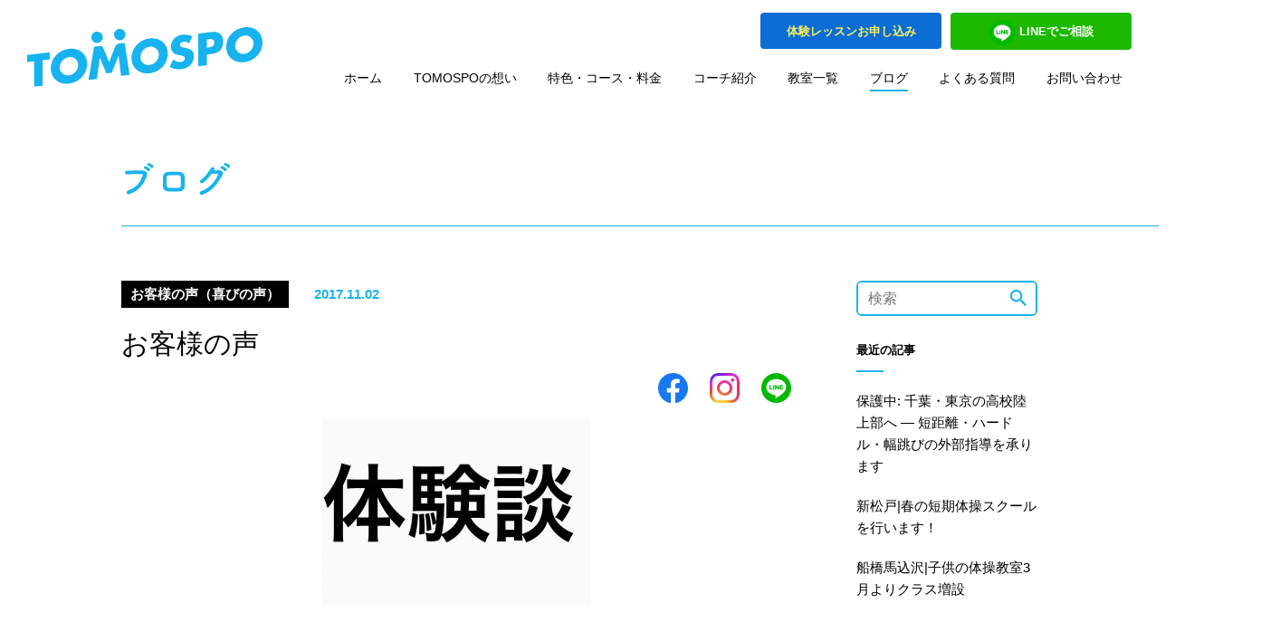

--- FILE ---
content_type: text/html; charset=UTF-8
request_url: https://tomospo.com/blog/customer-voice6/
body_size: 11594
content:
<!DOCTYPE html>
<html lang="ja">
<head>
<meta charset="UTF-8">
<meta http-equiv="X-UA-Compatible" content="IE=edge">
<meta name="viewport" content="width=device-width,initial-scale=1">
<meta name="format-detection" content="telephone=no">


<link rel="stylesheet" href="/tomospocms/assets/css/main.css?1768797190">


		<!-- All in One SEO 4.1.1.2 -->
		<title>お客様の声 | 【船橋・松戸・南流山】運動が楽しくなる運動教室TOMOSPO</title>
		<meta name="description" content="F君 年長 小学校受験に関して無知であった私は、小学校受験に運動テストが伴うとの認識が当初はありませんでした。 小学校受験の準備を進めるにあたり、それを知ることになるわけですが、私自身、指導できるほど運動に関する知識、技 […]"/>
		<link rel="canonical" href="https://tomospo.com/blog/customer-voice6/" />
		<meta property="og:site_name" content="【千葉】運動が苦手な子ども専門の運動教室TOMOSPO" />
		<meta property="og:type" content="article" />
		<meta property="og:title" content="お客様の声 | 【船橋・松戸・南流山】運動が楽しくなる運動教室TOMOSPO" />
		<meta property="og:description" content="F君 年長 小学校受験に関して無知であった私は、小学校受験に運動テストが伴うとの認識が当初はありませんでした。 小学校受験の準備を進めるにあたり、それを知ることになるわけですが、私自身、指導できるほど運動に関する知識、技 […]" />
		<meta property="og:url" content="https://tomospo.com/blog/customer-voice6/" />
		<meta property="og:image" content="https://tomospo.com/tomospocms/wp-content/uploads/2017/08/blog-thumb-customer-voice.jpg" />
		<meta property="og:image:secure_url" content="https://tomospo.com/tomospocms/wp-content/uploads/2017/08/blog-thumb-customer-voice.jpg" />
		<meta property="og:image:width" content="298" />
		<meta property="og:image:height" content="205" />
		<meta property="article:published_time" content="2017-11-01T20:34:59Z" />
		<meta property="article:modified_time" content="2020-09-25T01:09:27Z" />
		<meta name="twitter:card" content="summary_large_image" />
		<meta name="twitter:domain" content="tomospo.com" />
		<meta name="twitter:title" content="お客様の声 | 【船橋・松戸・南流山】運動が楽しくなる運動教室TOMOSPO" />
		<meta name="twitter:description" content="F君 年長 小学校受験に関して無知であった私は、小学校受験に運動テストが伴うとの認識が当初はありませんでした。 小学校受験の準備を進めるにあたり、それを知ることになるわけですが、私自身、指導できるほど運動に関する知識、技 […]" />
		<meta name="twitter:image" content="https://tomospo.com/tomospocms/wp-content/uploads/2017/08/blog-thumb-customer-voice.jpg" />
		<script type="application/ld+json" class="aioseo-schema">
			{"@context":"https:\/\/schema.org","@graph":[{"@type":"WebSite","@id":"https:\/\/tomospo.com\/#website","url":"https:\/\/tomospo.com\/","name":"\u3010\u8239\u6a4b\u30fb\u677e\u6238\u30fb\u5357\u6d41\u5c71\u3011\u904b\u52d5\u304c\u697d\u3057\u304f\u306a\u308b\u904b\u52d5\u6559\u5ba4TOMOSPO","description":"TOMOSPO\u306f\u904b\u52d5\u3092\u901a\u3057\u3066\u3001\u5b50\u3069\u3082\u306e\u5fc3\u306b\u660e\u304b\u308a\u3092\u706f\u3057\u3001\u4eba\u751f\u3092\u8c4a\u304b\u306b\u3059\u308b\u5343\u8449\u30a8\u30ea\u30a2\u3067\u6d3b\u52d5\u3059\u308b\u904b\u52d5\u6559\u5ba4\u3067\u3059\u3002","publisher":{"@id":"https:\/\/tomospo.com\/#organization"}},{"@type":"Organization","@id":"https:\/\/tomospo.com\/#organization","name":"\u3010\u8239\u6a4b\u30fb\u677e\u6238\u30fb\u5357\u6d41\u5c71\u3011\u904b\u52d5\u304c\u697d\u3057\u304f\u306a\u308b\u904b\u52d5\u6559\u5ba4TOMOSPO","url":"https:\/\/tomospo.com\/"},{"@type":"BreadcrumbList","@id":"https:\/\/tomospo.com\/blog\/customer-voice6\/#breadcrumblist","itemListElement":[{"@type":"ListItem","@id":"https:\/\/tomospo.com\/#listItem","position":"1","item":{"@id":"https:\/\/tomospo.com\/#item","name":"\u30db\u30fc\u30e0","description":"TOMOSPO\u306f\u904b\u52d5\u3092\u901a\u3057\u3066\u3001\u5b50\u3069\u3082\u306e\u5fc3\u306b\u660e\u304b\u308a\u3092\u706f\u3057\u3001\u4eba\u751f\u3092\u8c4a\u304b\u306b\u3059\u308b\u5343\u8449\u30a8\u30ea\u30a2\u3067\u6d3b\u52d5\u3059\u308b\u904b\u52d5\u6559\u5ba4\u3067\u3059\u3002","url":"https:\/\/tomospo.com\/"},"nextItem":"https:\/\/tomospo.com\/blog\/customer-voice6\/#listItem"},{"@type":"ListItem","@id":"https:\/\/tomospo.com\/blog\/customer-voice6\/#listItem","position":"2","item":{"@id":"https:\/\/tomospo.com\/blog\/customer-voice6\/#item","name":"\u304a\u5ba2\u69d8\u306e\u58f0","description":"F\u541b \u5e74\u9577 \u5c0f\u5b66\u6821\u53d7\u9a13\u306b\u95a2\u3057\u3066\u7121\u77e5\u3067\u3042\u3063\u305f\u79c1\u306f\u3001\u5c0f\u5b66\u6821\u53d7\u9a13\u306b\u904b\u52d5\u30c6\u30b9\u30c8\u304c\u4f34\u3046\u3068\u306e\u8a8d\u8b58\u304c\u5f53\u521d\u306f\u3042\u308a\u307e\u305b\u3093\u3067\u3057\u305f\u3002 \u5c0f\u5b66\u6821\u53d7\u9a13\u306e\u6e96\u5099\u3092\u9032\u3081\u308b\u306b\u3042\u305f\u308a\u3001\u305d\u308c\u3092\u77e5\u308b\u3053\u3068\u306b\u306a\u308b\u308f\u3051\u3067\u3059\u304c\u3001\u79c1\u81ea\u8eab\u3001\u6307\u5c0e\u3067\u304d\u308b\u307b\u3069\u904b\u52d5\u306b\u95a2\u3059\u308b\u77e5\u8b58\u3001\u6280 [\u2026]","url":"https:\/\/tomospo.com\/blog\/customer-voice6\/"},"previousItem":"https:\/\/tomospo.com\/#listItem"}]},{"@type":"Person","@id":"https:\/\/tomospo.com\/blog\/author\/admintomospo\/#author","url":"https:\/\/tomospo.com\/blog\/author\/admintomospo\/","name":"adminTomospo","image":{"@type":"ImageObject","@id":"https:\/\/tomospo.com\/blog\/customer-voice6\/#authorImage","url":"https:\/\/tomospo.com\/tomospocms\/wp-content\/uploads\/2024\/07\/admintomospo_avatar-96x96.png","width":"96","height":"96","caption":"adminTomospo"}},{"@type":"WebPage","@id":"https:\/\/tomospo.com\/blog\/customer-voice6\/#webpage","url":"https:\/\/tomospo.com\/blog\/customer-voice6\/","name":"\u304a\u5ba2\u69d8\u306e\u58f0 | \u3010\u8239\u6a4b\u30fb\u677e\u6238\u30fb\u5357\u6d41\u5c71\u3011\u904b\u52d5\u304c\u697d\u3057\u304f\u306a\u308b\u904b\u52d5\u6559\u5ba4TOMOSPO","description":"F\u541b \u5e74\u9577 \u5c0f\u5b66\u6821\u53d7\u9a13\u306b\u95a2\u3057\u3066\u7121\u77e5\u3067\u3042\u3063\u305f\u79c1\u306f\u3001\u5c0f\u5b66\u6821\u53d7\u9a13\u306b\u904b\u52d5\u30c6\u30b9\u30c8\u304c\u4f34\u3046\u3068\u306e\u8a8d\u8b58\u304c\u5f53\u521d\u306f\u3042\u308a\u307e\u305b\u3093\u3067\u3057\u305f\u3002 \u5c0f\u5b66\u6821\u53d7\u9a13\u306e\u6e96\u5099\u3092\u9032\u3081\u308b\u306b\u3042\u305f\u308a\u3001\u305d\u308c\u3092\u77e5\u308b\u3053\u3068\u306b\u306a\u308b\u308f\u3051\u3067\u3059\u304c\u3001\u79c1\u81ea\u8eab\u3001\u6307\u5c0e\u3067\u304d\u308b\u307b\u3069\u904b\u52d5\u306b\u95a2\u3059\u308b\u77e5\u8b58\u3001\u6280 [\u2026]","inLanguage":"ja","isPartOf":{"@id":"https:\/\/tomospo.com\/#website"},"breadcrumb":{"@id":"https:\/\/tomospo.com\/blog\/customer-voice6\/#breadcrumblist"},"author":"https:\/\/tomospo.com\/blog\/customer-voice6\/#author","creator":"https:\/\/tomospo.com\/blog\/customer-voice6\/#author","image":{"@type":"ImageObject","@id":"https:\/\/tomospo.com\/#mainImage","url":"https:\/\/tomospo.com\/tomospocms\/wp-content\/uploads\/2017\/08\/blog-thumb-customer-voice.jpg","width":"298","height":"205"},"primaryImageOfPage":{"@id":"https:\/\/tomospo.com\/blog\/customer-voice6\/#mainImage"},"datePublished":"2017-11-01T20:34:59+09:00","dateModified":"2020-09-25T01:09:27+09:00"},{"@type":"Article","@id":"https:\/\/tomospo.com\/blog\/customer-voice6\/#article","name":"\u304a\u5ba2\u69d8\u306e\u58f0 | \u3010\u8239\u6a4b\u30fb\u677e\u6238\u30fb\u5357\u6d41\u5c71\u3011\u904b\u52d5\u304c\u697d\u3057\u304f\u306a\u308b\u904b\u52d5\u6559\u5ba4TOMOSPO","description":"F\u541b \u5e74\u9577 \u5c0f\u5b66\u6821\u53d7\u9a13\u306b\u95a2\u3057\u3066\u7121\u77e5\u3067\u3042\u3063\u305f\u79c1\u306f\u3001\u5c0f\u5b66\u6821\u53d7\u9a13\u306b\u904b\u52d5\u30c6\u30b9\u30c8\u304c\u4f34\u3046\u3068\u306e\u8a8d\u8b58\u304c\u5f53\u521d\u306f\u3042\u308a\u307e\u305b\u3093\u3067\u3057\u305f\u3002 \u5c0f\u5b66\u6821\u53d7\u9a13\u306e\u6e96\u5099\u3092\u9032\u3081\u308b\u306b\u3042\u305f\u308a\u3001\u305d\u308c\u3092\u77e5\u308b\u3053\u3068\u306b\u306a\u308b\u308f\u3051\u3067\u3059\u304c\u3001\u79c1\u81ea\u8eab\u3001\u6307\u5c0e\u3067\u304d\u308b\u307b\u3069\u904b\u52d5\u306b\u95a2\u3059\u308b\u77e5\u8b58\u3001\u6280 [\u2026]","headline":"\u304a\u5ba2\u69d8\u306e\u58f0","author":{"@id":"https:\/\/tomospo.com\/blog\/author\/admintomospo\/#author"},"publisher":{"@id":"https:\/\/tomospo.com\/#organization"},"datePublished":"2017-11-01T20:34:59+09:00","dateModified":"2020-09-25T01:09:27+09:00","articleSection":"\u304a\u5ba2\u69d8\u306e\u58f0\uff08\u559c\u3073\u306e\u58f0\uff09","mainEntityOfPage":{"@id":"https:\/\/tomospo.com\/blog\/customer-voice6\/#webpage"},"isPartOf":{"@id":"https:\/\/tomospo.com\/blog\/customer-voice6\/#webpage"},"image":{"@type":"ImageObject","@id":"https:\/\/tomospo.com\/#articleImage","url":"https:\/\/tomospo.com\/tomospocms\/wp-content\/uploads\/2017\/08\/blog-thumb-customer-voice.jpg","width":"298","height":"205"}}]}
		</script>
		<script type="text/javascript" >
			window.ga=window.ga||function(){(ga.q=ga.q||[]).push(arguments)};ga.l=+new Date;
			ga('create', "UA-178015682-1", 'auto');
			ga('send', 'pageview');
		</script>
		<script async src="https://www.google-analytics.com/analytics.js"></script>
		<!-- All in One SEO -->

<link rel="alternate" type="application/rss+xml" title="【船橋・松戸・南流山】運動が楽しくなる運動教室TOMOSPO &raquo; お客様の声 のコメントのフィード" href="https://tomospo.com/blog/customer-voice6/feed/" />
<script type="text/javascript">
/* <![CDATA[ */
window._wpemojiSettings = {"baseUrl":"https:\/\/s.w.org\/images\/core\/emoji\/14.0.0\/72x72\/","ext":".png","svgUrl":"https:\/\/s.w.org\/images\/core\/emoji\/14.0.0\/svg\/","svgExt":".svg","source":{"concatemoji":"https:\/\/tomospo.com\/tomospocms\/wp-includes\/js\/wp-emoji-release.min.js?ver=6.4.7"}};
/*! This file is auto-generated */
!function(i,n){var o,s,e;function c(e){try{var t={supportTests:e,timestamp:(new Date).valueOf()};sessionStorage.setItem(o,JSON.stringify(t))}catch(e){}}function p(e,t,n){e.clearRect(0,0,e.canvas.width,e.canvas.height),e.fillText(t,0,0);var t=new Uint32Array(e.getImageData(0,0,e.canvas.width,e.canvas.height).data),r=(e.clearRect(0,0,e.canvas.width,e.canvas.height),e.fillText(n,0,0),new Uint32Array(e.getImageData(0,0,e.canvas.width,e.canvas.height).data));return t.every(function(e,t){return e===r[t]})}function u(e,t,n){switch(t){case"flag":return n(e,"\ud83c\udff3\ufe0f\u200d\u26a7\ufe0f","\ud83c\udff3\ufe0f\u200b\u26a7\ufe0f")?!1:!n(e,"\ud83c\uddfa\ud83c\uddf3","\ud83c\uddfa\u200b\ud83c\uddf3")&&!n(e,"\ud83c\udff4\udb40\udc67\udb40\udc62\udb40\udc65\udb40\udc6e\udb40\udc67\udb40\udc7f","\ud83c\udff4\u200b\udb40\udc67\u200b\udb40\udc62\u200b\udb40\udc65\u200b\udb40\udc6e\u200b\udb40\udc67\u200b\udb40\udc7f");case"emoji":return!n(e,"\ud83e\udef1\ud83c\udffb\u200d\ud83e\udef2\ud83c\udfff","\ud83e\udef1\ud83c\udffb\u200b\ud83e\udef2\ud83c\udfff")}return!1}function f(e,t,n){var r="undefined"!=typeof WorkerGlobalScope&&self instanceof WorkerGlobalScope?new OffscreenCanvas(300,150):i.createElement("canvas"),a=r.getContext("2d",{willReadFrequently:!0}),o=(a.textBaseline="top",a.font="600 32px Arial",{});return e.forEach(function(e){o[e]=t(a,e,n)}),o}function t(e){var t=i.createElement("script");t.src=e,t.defer=!0,i.head.appendChild(t)}"undefined"!=typeof Promise&&(o="wpEmojiSettingsSupports",s=["flag","emoji"],n.supports={everything:!0,everythingExceptFlag:!0},e=new Promise(function(e){i.addEventListener("DOMContentLoaded",e,{once:!0})}),new Promise(function(t){var n=function(){try{var e=JSON.parse(sessionStorage.getItem(o));if("object"==typeof e&&"number"==typeof e.timestamp&&(new Date).valueOf()<e.timestamp+604800&&"object"==typeof e.supportTests)return e.supportTests}catch(e){}return null}();if(!n){if("undefined"!=typeof Worker&&"undefined"!=typeof OffscreenCanvas&&"undefined"!=typeof URL&&URL.createObjectURL&&"undefined"!=typeof Blob)try{var e="postMessage("+f.toString()+"("+[JSON.stringify(s),u.toString(),p.toString()].join(",")+"));",r=new Blob([e],{type:"text/javascript"}),a=new Worker(URL.createObjectURL(r),{name:"wpTestEmojiSupports"});return void(a.onmessage=function(e){c(n=e.data),a.terminate(),t(n)})}catch(e){}c(n=f(s,u,p))}t(n)}).then(function(e){for(var t in e)n.supports[t]=e[t],n.supports.everything=n.supports.everything&&n.supports[t],"flag"!==t&&(n.supports.everythingExceptFlag=n.supports.everythingExceptFlag&&n.supports[t]);n.supports.everythingExceptFlag=n.supports.everythingExceptFlag&&!n.supports.flag,n.DOMReady=!1,n.readyCallback=function(){n.DOMReady=!0}}).then(function(){return e}).then(function(){var e;n.supports.everything||(n.readyCallback(),(e=n.source||{}).concatemoji?t(e.concatemoji):e.wpemoji&&e.twemoji&&(t(e.twemoji),t(e.wpemoji)))}))}((window,document),window._wpemojiSettings);
/* ]]> */
</script>
<style id='wp-emoji-styles-inline-css' type='text/css'>

	img.wp-smiley, img.emoji {
		display: inline !important;
		border: none !important;
		box-shadow: none !important;
		height: 1em !important;
		width: 1em !important;
		margin: 0 0.07em !important;
		vertical-align: -0.1em !important;
		background: none !important;
		padding: 0 !important;
	}
</style>
<link rel='stylesheet' id='wp-block-library-css' href='https://tomospo.com/tomospocms/wp-includes/css/dist/block-library/style.min.css?ver=6.4.7' type='text/css' media='all' />
<style id='classic-theme-styles-inline-css' type='text/css'>
/*! This file is auto-generated */
.wp-block-button__link{color:#fff;background-color:#32373c;border-radius:9999px;box-shadow:none;text-decoration:none;padding:calc(.667em + 2px) calc(1.333em + 2px);font-size:1.125em}.wp-block-file__button{background:#32373c;color:#fff;text-decoration:none}
</style>
<style id='global-styles-inline-css' type='text/css'>
body{--wp--preset--color--black: #000000;--wp--preset--color--cyan-bluish-gray: #abb8c3;--wp--preset--color--white: #ffffff;--wp--preset--color--pale-pink: #f78da7;--wp--preset--color--vivid-red: #cf2e2e;--wp--preset--color--luminous-vivid-orange: #ff6900;--wp--preset--color--luminous-vivid-amber: #fcb900;--wp--preset--color--light-green-cyan: #7bdcb5;--wp--preset--color--vivid-green-cyan: #00d084;--wp--preset--color--pale-cyan-blue: #8ed1fc;--wp--preset--color--vivid-cyan-blue: #0693e3;--wp--preset--color--vivid-purple: #9b51e0;--wp--preset--gradient--vivid-cyan-blue-to-vivid-purple: linear-gradient(135deg,rgba(6,147,227,1) 0%,rgb(155,81,224) 100%);--wp--preset--gradient--light-green-cyan-to-vivid-green-cyan: linear-gradient(135deg,rgb(122,220,180) 0%,rgb(0,208,130) 100%);--wp--preset--gradient--luminous-vivid-amber-to-luminous-vivid-orange: linear-gradient(135deg,rgba(252,185,0,1) 0%,rgba(255,105,0,1) 100%);--wp--preset--gradient--luminous-vivid-orange-to-vivid-red: linear-gradient(135deg,rgba(255,105,0,1) 0%,rgb(207,46,46) 100%);--wp--preset--gradient--very-light-gray-to-cyan-bluish-gray: linear-gradient(135deg,rgb(238,238,238) 0%,rgb(169,184,195) 100%);--wp--preset--gradient--cool-to-warm-spectrum: linear-gradient(135deg,rgb(74,234,220) 0%,rgb(151,120,209) 20%,rgb(207,42,186) 40%,rgb(238,44,130) 60%,rgb(251,105,98) 80%,rgb(254,248,76) 100%);--wp--preset--gradient--blush-light-purple: linear-gradient(135deg,rgb(255,206,236) 0%,rgb(152,150,240) 100%);--wp--preset--gradient--blush-bordeaux: linear-gradient(135deg,rgb(254,205,165) 0%,rgb(254,45,45) 50%,rgb(107,0,62) 100%);--wp--preset--gradient--luminous-dusk: linear-gradient(135deg,rgb(255,203,112) 0%,rgb(199,81,192) 50%,rgb(65,88,208) 100%);--wp--preset--gradient--pale-ocean: linear-gradient(135deg,rgb(255,245,203) 0%,rgb(182,227,212) 50%,rgb(51,167,181) 100%);--wp--preset--gradient--electric-grass: linear-gradient(135deg,rgb(202,248,128) 0%,rgb(113,206,126) 100%);--wp--preset--gradient--midnight: linear-gradient(135deg,rgb(2,3,129) 0%,rgb(40,116,252) 100%);--wp--preset--font-size--small: 13px;--wp--preset--font-size--medium: 20px;--wp--preset--font-size--large: 36px;--wp--preset--font-size--x-large: 42px;--wp--preset--spacing--20: 0.44rem;--wp--preset--spacing--30: 0.67rem;--wp--preset--spacing--40: 1rem;--wp--preset--spacing--50: 1.5rem;--wp--preset--spacing--60: 2.25rem;--wp--preset--spacing--70: 3.38rem;--wp--preset--spacing--80: 5.06rem;--wp--preset--shadow--natural: 6px 6px 9px rgba(0, 0, 0, 0.2);--wp--preset--shadow--deep: 12px 12px 50px rgba(0, 0, 0, 0.4);--wp--preset--shadow--sharp: 6px 6px 0px rgba(0, 0, 0, 0.2);--wp--preset--shadow--outlined: 6px 6px 0px -3px rgba(255, 255, 255, 1), 6px 6px rgba(0, 0, 0, 1);--wp--preset--shadow--crisp: 6px 6px 0px rgba(0, 0, 0, 1);}:where(.is-layout-flex){gap: 0.5em;}:where(.is-layout-grid){gap: 0.5em;}body .is-layout-flow > .alignleft{float: left;margin-inline-start: 0;margin-inline-end: 2em;}body .is-layout-flow > .alignright{float: right;margin-inline-start: 2em;margin-inline-end: 0;}body .is-layout-flow > .aligncenter{margin-left: auto !important;margin-right: auto !important;}body .is-layout-constrained > .alignleft{float: left;margin-inline-start: 0;margin-inline-end: 2em;}body .is-layout-constrained > .alignright{float: right;margin-inline-start: 2em;margin-inline-end: 0;}body .is-layout-constrained > .aligncenter{margin-left: auto !important;margin-right: auto !important;}body .is-layout-constrained > :where(:not(.alignleft):not(.alignright):not(.alignfull)){max-width: var(--wp--style--global--content-size);margin-left: auto !important;margin-right: auto !important;}body .is-layout-constrained > .alignwide{max-width: var(--wp--style--global--wide-size);}body .is-layout-flex{display: flex;}body .is-layout-flex{flex-wrap: wrap;align-items: center;}body .is-layout-flex > *{margin: 0;}body .is-layout-grid{display: grid;}body .is-layout-grid > *{margin: 0;}:where(.wp-block-columns.is-layout-flex){gap: 2em;}:where(.wp-block-columns.is-layout-grid){gap: 2em;}:where(.wp-block-post-template.is-layout-flex){gap: 1.25em;}:where(.wp-block-post-template.is-layout-grid){gap: 1.25em;}.has-black-color{color: var(--wp--preset--color--black) !important;}.has-cyan-bluish-gray-color{color: var(--wp--preset--color--cyan-bluish-gray) !important;}.has-white-color{color: var(--wp--preset--color--white) !important;}.has-pale-pink-color{color: var(--wp--preset--color--pale-pink) !important;}.has-vivid-red-color{color: var(--wp--preset--color--vivid-red) !important;}.has-luminous-vivid-orange-color{color: var(--wp--preset--color--luminous-vivid-orange) !important;}.has-luminous-vivid-amber-color{color: var(--wp--preset--color--luminous-vivid-amber) !important;}.has-light-green-cyan-color{color: var(--wp--preset--color--light-green-cyan) !important;}.has-vivid-green-cyan-color{color: var(--wp--preset--color--vivid-green-cyan) !important;}.has-pale-cyan-blue-color{color: var(--wp--preset--color--pale-cyan-blue) !important;}.has-vivid-cyan-blue-color{color: var(--wp--preset--color--vivid-cyan-blue) !important;}.has-vivid-purple-color{color: var(--wp--preset--color--vivid-purple) !important;}.has-black-background-color{background-color: var(--wp--preset--color--black) !important;}.has-cyan-bluish-gray-background-color{background-color: var(--wp--preset--color--cyan-bluish-gray) !important;}.has-white-background-color{background-color: var(--wp--preset--color--white) !important;}.has-pale-pink-background-color{background-color: var(--wp--preset--color--pale-pink) !important;}.has-vivid-red-background-color{background-color: var(--wp--preset--color--vivid-red) !important;}.has-luminous-vivid-orange-background-color{background-color: var(--wp--preset--color--luminous-vivid-orange) !important;}.has-luminous-vivid-amber-background-color{background-color: var(--wp--preset--color--luminous-vivid-amber) !important;}.has-light-green-cyan-background-color{background-color: var(--wp--preset--color--light-green-cyan) !important;}.has-vivid-green-cyan-background-color{background-color: var(--wp--preset--color--vivid-green-cyan) !important;}.has-pale-cyan-blue-background-color{background-color: var(--wp--preset--color--pale-cyan-blue) !important;}.has-vivid-cyan-blue-background-color{background-color: var(--wp--preset--color--vivid-cyan-blue) !important;}.has-vivid-purple-background-color{background-color: var(--wp--preset--color--vivid-purple) !important;}.has-black-border-color{border-color: var(--wp--preset--color--black) !important;}.has-cyan-bluish-gray-border-color{border-color: var(--wp--preset--color--cyan-bluish-gray) !important;}.has-white-border-color{border-color: var(--wp--preset--color--white) !important;}.has-pale-pink-border-color{border-color: var(--wp--preset--color--pale-pink) !important;}.has-vivid-red-border-color{border-color: var(--wp--preset--color--vivid-red) !important;}.has-luminous-vivid-orange-border-color{border-color: var(--wp--preset--color--luminous-vivid-orange) !important;}.has-luminous-vivid-amber-border-color{border-color: var(--wp--preset--color--luminous-vivid-amber) !important;}.has-light-green-cyan-border-color{border-color: var(--wp--preset--color--light-green-cyan) !important;}.has-vivid-green-cyan-border-color{border-color: var(--wp--preset--color--vivid-green-cyan) !important;}.has-pale-cyan-blue-border-color{border-color: var(--wp--preset--color--pale-cyan-blue) !important;}.has-vivid-cyan-blue-border-color{border-color: var(--wp--preset--color--vivid-cyan-blue) !important;}.has-vivid-purple-border-color{border-color: var(--wp--preset--color--vivid-purple) !important;}.has-vivid-cyan-blue-to-vivid-purple-gradient-background{background: var(--wp--preset--gradient--vivid-cyan-blue-to-vivid-purple) !important;}.has-light-green-cyan-to-vivid-green-cyan-gradient-background{background: var(--wp--preset--gradient--light-green-cyan-to-vivid-green-cyan) !important;}.has-luminous-vivid-amber-to-luminous-vivid-orange-gradient-background{background: var(--wp--preset--gradient--luminous-vivid-amber-to-luminous-vivid-orange) !important;}.has-luminous-vivid-orange-to-vivid-red-gradient-background{background: var(--wp--preset--gradient--luminous-vivid-orange-to-vivid-red) !important;}.has-very-light-gray-to-cyan-bluish-gray-gradient-background{background: var(--wp--preset--gradient--very-light-gray-to-cyan-bluish-gray) !important;}.has-cool-to-warm-spectrum-gradient-background{background: var(--wp--preset--gradient--cool-to-warm-spectrum) !important;}.has-blush-light-purple-gradient-background{background: var(--wp--preset--gradient--blush-light-purple) !important;}.has-blush-bordeaux-gradient-background{background: var(--wp--preset--gradient--blush-bordeaux) !important;}.has-luminous-dusk-gradient-background{background: var(--wp--preset--gradient--luminous-dusk) !important;}.has-pale-ocean-gradient-background{background: var(--wp--preset--gradient--pale-ocean) !important;}.has-electric-grass-gradient-background{background: var(--wp--preset--gradient--electric-grass) !important;}.has-midnight-gradient-background{background: var(--wp--preset--gradient--midnight) !important;}.has-small-font-size{font-size: var(--wp--preset--font-size--small) !important;}.has-medium-font-size{font-size: var(--wp--preset--font-size--medium) !important;}.has-large-font-size{font-size: var(--wp--preset--font-size--large) !important;}.has-x-large-font-size{font-size: var(--wp--preset--font-size--x-large) !important;}
.wp-block-navigation a:where(:not(.wp-element-button)){color: inherit;}
:where(.wp-block-post-template.is-layout-flex){gap: 1.25em;}:where(.wp-block-post-template.is-layout-grid){gap: 1.25em;}
:where(.wp-block-columns.is-layout-flex){gap: 2em;}:where(.wp-block-columns.is-layout-grid){gap: 2em;}
.wp-block-pullquote{font-size: 1.5em;line-height: 1.6;}
</style>
<link rel='stylesheet' id='contact-form-7-css' href='https://tomospo.com/tomospocms/wp-content/plugins/contact-form-7/includes/css/styles.css?ver=5.7.7' type='text/css' media='all' />
<link rel='stylesheet' id='ez-icomoon-css' href='https://tomospo.com/tomospocms/wp-content/plugins/easy-table-of-contents/vendor/icomoon/style.min.css?ver=2.0.17' type='text/css' media='all' />
<link rel='stylesheet' id='ez-toc-css' href='https://tomospo.com/tomospocms/wp-content/plugins/easy-table-of-contents/assets/css/screen.min.css?ver=2.0.17' type='text/css' media='all' />
<style id='ez-toc-inline-css' type='text/css'>
div#ez-toc-container p.ez-toc-title {font-size: 120%;}div#ez-toc-container p.ez-toc-title {font-weight: 500;}div#ez-toc-container ul li {font-size: 95%;}
</style>
<link rel="https://api.w.org/" href="https://tomospo.com/wp-json/" /><link rel="alternate" type="application/json" href="https://tomospo.com/wp-json/wp/v2/posts/1220" /><link rel="EditURI" type="application/rsd+xml" title="RSD" href="https://tomospo.com/tomospocms/xmlrpc.php?rsd" />
<meta name="generator" content="WordPress 6.4.7" />
<link rel='shortlink' href='https://tomospo.com/?p=1220' />
<link rel="alternate" type="application/json+oembed" href="https://tomospo.com/wp-json/oembed/1.0/embed?url=https%3A%2F%2Ftomospo.com%2Fblog%2Fcustomer-voice6%2F" />
<link rel="alternate" type="text/xml+oembed" href="https://tomospo.com/wp-json/oembed/1.0/embed?url=https%3A%2F%2Ftomospo.com%2Fblog%2Fcustomer-voice6%2F&#038;format=xml" />

<!-- Google tag (gtag.js) -->
<script async src="https://www.googletagmanager.com/gtag/js?id=G-RK6F71Q77V"></script>
<script>
  window.dataLayer = window.dataLayer || [];
  function gtag(){dataLayer.push(arguments);}
  gtag('js', new Date());

  gtag('config', 'G-RK6F71Q77V');
</script>

<!-- Global site tag (gtag.js) - Google Analytics -->
<!-- All in One SEO にて設定済み --></head>

<body>


<header class="strHeader">
  <div class="__inner">
    <h1 class="headerLogo"><a href="https://tomospo.com/"><img src="/tomospocms/assets/img/common/header-logo.svg" alt="TOMOSPO"></a></h1>
    <div class="headerUtility">
      <div class="headerButton">
        <ul class="__list">
          <li class="m-trial"><a href="https://tomospo.com/contact/"><span>体験レッスンお申し込み</span></a></li>
          <li class="m-line"><a href="https://line.me/R/ti/p/%40eoe4801g" target="_blank"><span><img src="/tomospocms/assets/img/common/header-icon-sns.svg" alt="">LINEでご相談</span></a></li>
        </ul>
        <div class="headerMenu"><a href="#"><span>MENU</span></a></div>
      </div>
      <div class="headerNavi">
        <nav class="navGlobal">
          <ul class="__list">
            <li><a href="https://tomospo.com/">ホーム</a></li>
            <li><a href="https://tomospo.com/vision/">TOMOSPOの想い</a></li>
            <li><a href="https://tomospo.com/menu/">特色・コース・料金</a></li>
            <li><a href="https://tomospo.com/staff/">コーチ紹介</a></li>
            <li><a href="https://tomospo.com/school/">教室一覧</a></li>
            <li><a href="https://tomospo.com/blog/">ブログ</a></li>
            <li><a href="https://tomospo.com/faq/">よくある質問</a></li>
            <li><a href="https://tomospo.com/contact/">お問い合わせ</a></li>
          </ul>
        </nav>
      </div>
    </div>
    <div class="spHeaderModal">
      <ul class="__list">
        <li><a href="https://tomospo.com/">ホーム</a></li>
        <li><a href="https://tomospo.com/blog/">ブログ</a></li>
        <li><a href="https://tomospo.com/vision/">TOMOSPOの想い</a></li>
        <li><a href="https://tomospo.com/blog/jisseki-2/">指導実績</a></li>
        <li><a href="https://tomospo.com/menu/">特色・コース・料金</a></li>
        <li><a href="https://tomospo.com/blog/category/okyakusama-voice/">お客様の声</a></li>
        <li><a href="https://tomospo.com/staff/">コーチ紹介</a></li>
        <li><a href="https://tomospo.com/faq/">よくある質問</a></li>
        <li><a href="https://tomospo.com/school/">教室一覧</a></li>
        <li><a href="https://tomospo.com/contact/">お問い合わせ</a></li>
      </ul>
      <ul class="__list2">
        <li class="m-trial"><a href="https://tomospo.com/contact/"><span>体験レッスンお申し込み</span></a></li>
        <li class="m-line"><a href="https://line.me/R/ti/p/%40eoe4801g" target="_blank"><span><img src="/tomospocms/assets/img/common/header-icon-sns.svg" alt="">LINEでご相談</span></a></li>
      </ul>
      <ul class="__list3">
        <li><a href="https://www.youtube.com/channel/UCUYmdU4uabJJQhfANhcJ9ow" target="_blank"><img src="/tomospocms/assets/img/common/footer-bnr.jpg" alt="運動のコツが動画でわかる TOMOSPOTV"></a></li>
        <li><a href="https://tomospo.com/tomospo-nakama/"><img src="/tomospocms/assets/img/common/footer-bnr-2.jpg" alt="インストラクター募集"></a></li>
      </ul>
      <div class="__link"><a href="https://tomospo.com/privacy/">プライバシーポリシー</a></div>
    </div>
  </div>

  <div class="spFixedButton">
    <ul class="__list">
      <li class="m-trial"><a href="https://tomospo.com/contact/"><span>体験レッスンお申し込み</span></a></li>
      <li class="m-line"><a href="https://line.me/R/ti/p/%40eoe4801g" target="_blank"><span><img src="/tomospocms/assets/img/common/header-icon-sns.svg" alt="">LINEでご相談</span></a></li>
    </ul>
  </div>

</header>
<div class="headPageSimple"><span><img src="/tomospocms/assets/img/blog/head-h1.svg" alt="ブログ"></span></div>

<div class="strContent m-blog">
  <main class="strMain">

                <section class="secBlogTop">
      <div class="__inner">

        <div class="headBlogH1">
          <h1 class="__head">お客様の声</h1>
          <div class="__data">
            <span class="__category">お客様の声（喜びの声）</span>
            <span class="__date">2017.11.02</span>
          </div>
        </div>

        <ul class="listSns">
          <li><a href="http://www.facebook.com/share.php?u=https://tomospo.com/blog/customer-voice6/&t=お客様の声｜【船橋・松戸・南流山】運動が楽しくなる運動教室TOMOSPO" target="_blank"><img src="/tomospocms/assets/img/common/footer-icon-sns.svg" alt="Facebook"></a></li>
          <li><a href="https://twitter.com/intent/tweet?text=お客様の声｜【船橋・松戸・南流山】運動が楽しくなる運動教室TOMOSPO&url=https://tomospo.com/blog/customer-voice6/&related=@tomospogogo" target="_blank"><img src="/tomospocms/assets/img/common/footer-icon-sns-2.svg" alt="Twitter"></a></li>
          <li><a href="https://line.me/R/msg/text/?お客様の声｜【船橋・松戸・南流山】運動が楽しくなる運動教室TOMOSPO　https://tomospo.com/blog/customer-voice6/" target="_blank"><img src="/tomospocms/assets/img/common/footer-icon-sns-3.svg" alt="LINE"></a></li>
        </ul>

                <div class="lytImage m-full a-ta-center">
          <div class="__image"><img src="https://tomospo.com/tomospocms/wp-content/uploads/2017/08/blog-thumb-customer-voice.jpg" alt=""></div>
        </div>
        
      </div>
    </section>

    <section class="secBlogContent">
      <div class="__inner">
        <p><span style="font-size: 18pt;"><strong>F君　年長</strong></span><br />
小学校受験に関して無知であった私は、<wbr />小学校受験に運動テストが伴うとの認識が当初はありませんでした。<br />
小学校受験の準備を進めるにあたり、<wbr />それを知ることになるわけですが、私自身、指導できるほど運動に関する知識、<wbr />技量を持ち合わせているわけではありませんでしたので、<wbr />とても不安になったことを覚えています。<br />
そんな中、通っていた幼児教室を介して「トモスポ」に出会い、<wbr />通うことになったの<br />
ですが、息子は一度、体操教室に通っていた時期があったものの、<wbr />運動が苦手なこと<br />
もあってか、空気に馴染めず、<wbr />通うことが本人も苦痛となり辞めてしまったことがあ<br />
り、今回は大丈夫かととても心配をしていました。<br />
<wbr />ところが通い始めると、そんな気配もなく楽しそうに通う息子の姿を見て、とても安心しました。<br />
<wbr />息子は特に大人が作る空気に敏感で、少しでも自分に合わないものを感じると、<wbr />親から離れない、泣いて<br />
しまうといった拒絶反応を起こすタイプでしたが、<wbr />それも全くありませんでした。<br />
これも、子供たちに不安を与えない「トモスポ」<wbr />の空気を作るともや先生の人間力の<br />
賜ではないかと感じることができたのです。<br />
「トモスポ」に通い始めて一番成長を感じたのは、<wbr />家に帰ってから、その日行った内<br />
容を自分から「練習する」と言い始めたことです。<br />
<wbr />その中でも本人が熱中していたのは鉄棒と縄跳びです。鉄棒は前回り、豚の丸焼き、<wbr />コウモリなど次々と披露してくれ<br />
ました。<br />
逆上がりについては、補助ベルトありではありましたが、<wbr />くるっと回れた時<br />
には親子共々歓喜の声をあげたことを覚えています。<br />
<wbr />縄跳びにいたっては、「１０回連続で跳べるまで！」と目標を自分でたて、<wbr />汗だくになりながら成功するまで何回も<br />
跳んでいました。<br />
３回が５回、<wbr />５回が１０回と連続で跳べる回数も増え、目標を超えた２０回を達成した時は、とても感動しました。<br />
<wbr />その甲斐あってか運動会の演目の中で、<strong>縄跳びを跳ぶことがあったのですが、<wbr />誰よりもきれいに跳べていたことが誇らし</strong><br />
<strong>く</strong>、本人がやる気になり、練習に励んだことも「トモスポ」<wbr />での教えがあったからこそと強く思いました。<br />
また、「トモスポ」では、子供たちへのレッスンだけでなく、<wbr />親に対してもその子その子の苦手分野に対する家での指導方法を丁寧に分かりやすく説明<wbr />していただけ、本当に実践しやすかったです。<br />
我が家では、通常レッスンの他、<wbr />個別レッスンでもお世話になったのですが、かけっ<br />
こが苦手だった息子が、<wbr />なんと１位でゴールすることもできました。<br />
夜のテニスコートでともや先生と息子がレッスンに励んでいる姿は今も目に焼き付<wbr />いています。<br />
受験日が迫ってくると、「トモスポ」<wbr />のレッスン内容も実践に即した種目、行動観察<br />
、集団行動へとシフトしていき、本番に向けた準備に入りました。<br />
そんな時を過ごしながら、当初不安であった私も、<wbr />安心感を持つことができ、受験に<br />
挑むことができたと思います。<br />
結果、<wbr />第一志望であった小学校に無事にご縁をいただくことができました。<br />
これも「トモスポ」<wbr />で子供にも親にも自信を付けさせてもらった結果であると思っています。<br />
小学校にあがってからも、ともや先生の「トモスポ」<wbr />にお世話になりたいと思っているところです。</p>
      </div>
    </section>
           
          
    <section class="secBlogBottom">
      <div class="__inner">
        <ul class="navPager2">
          <li class="__arrow m-prev"><a href="https://tomospo.com/blog/customer-voice-2/" rel="prev">前の記事</a></li>
          <li class="__link"><a href="https://tomospo.com/blog/">記事一覧に戻る</a></li>
          <li class="__arrow m-next"><a href="https://tomospo.com/blog/customer-voice-7/" rel="next">次の記事</a></li>
        </ul>

      </div>
    </section>

  </main>

  <div class="strSide">
    <div class="sideSearch">
      <form class="__inner" id="form" action="https://tomospo.com/" method="get">
        <input id="s-box" name="s" type="text" placeholder="検索">
        <button type="submit" id="s-btn-area"><img src="/tomospocms/assets/img/common/icon-search.svg" alt="検索"></button>
      </form>
    </div>

    <h3 class="headSideBlog">最近の記事</h3>
    <ul class="listSide">
                        <li><a href="https://tomospo.com/blog/gaibu/">保護中: 千葉・東京の高校陸上部へ ― 短距離・ハードル・幅跳びの外部指導を承ります</a></li>
            <li><a href="https://tomospo.com/blog/springschool2025/">新松戸|春の短期体操スクールを行います！</a></li>
            <li><a href="https://tomospo.com/blog/magome-zousetu/">船橋馬込沢|子供の体操教室3月よりクラス増設</a></li>
                      </ul>
    <h3 class="headSideBlog">カテゴリ</h3>
    <ul class="listSide">
    <li><a href="https://tomospo.com/blog/category/okyakusama-voice/">お客様の声（喜びの声）</a></li> <li><a href="https://tomospo.com/blog/category/info/">お知らせ</a></li> <li><a href="https://tomospo.com/blog/category/taisou/">体操教室</a></li> <li><a href="https://tomospo.com/blog/category/howto/">練習方法</a></li> <li><a href="https://tomospo.com/blog/category/%e9%89%84%e6%a3%92/">鉄棒</a></li> <li><a href="https://tomospo.com/blog/category/%e3%83%96%e3%83%ad%e3%82%b0/">ブログ</a></li> <li><a href="https://tomospo.com/blog/category/kakekko/">かけっこ</a></li> <li><a href="https://tomospo.com/blog/category/%e6%9c%aa%e5%88%86%e9%a1%9e/">未分類</a></li> <li><a href="https://tomospo.com/blog/category/matt/">マット運動</a></li> <li><a href="https://tomospo.com/blog/category/jump-box/">跳び箱</a></li> <li><a href="https://tomospo.com/blog/category/hattatu/">発達障害</a></li> <li><a href="https://tomospo.com/blog/category/jump-rope/">縄跳び</a></li> <li><a href="https://tomospo.com/blog/category/%e5%b0%91%e4%ba%ba%e6%95%b0%e5%88%b6/">少人数制</a></li> <li><a href="https://tomospo.com/blog/category/recruit/">求人</a></li> <li><a href="https://tomospo.com/blog/category/media/">メディア出演</a></li> <li><a href="https://tomospo.com/blog/category/jisseki/">指導実績</a></li>     </ul>

    <h3 class="headSideBlog">アーカイブ</h3>
    <ul class="listSide2"><li><a href="http://tomospo.com/blog/2025">2025年</a></li><li><a href="http://tomospo.com/blog/2024">2024年</a></li><li><a href="http://tomospo.com/blog/2023">2023年</a></li><li><a href="http://tomospo.com/blog/2022">2022年</a></li><li><a href="http://tomospo.com/blog/2021">2021年</a></li><li><a href="http://tomospo.com/blog/2020">2020年</a></li><li><a href="http://tomospo.com/blog/2019">2019年</a></li><li><a href="http://tomospo.com/blog/2018">2018年</a></li><li><a href="http://tomospo.com/blog/2017">2017年</a></li><li><a href="http://tomospo.com/blog/2016">2016年</a></li></ul>
  </div>
</div>



<div class="btnPagetop">
  <a href="#top"><img src="/tomospocms/assets/img/common/footer-pagetop.svg" alt="PAGETOP"></a>
</div>

<footer class="strFooter">
  <div class="__inner">
    <div class="footerRelation">
      <ul class="__list">
                  <li class="m-bg-3"><a href="https://tomospo.com/menu/"><span>特色・コース・料金</span></a></li>
          <li class="m-bg-2"><a href="https://tomospo.com/blog/category/okyakusama-voice/"><span>お客様の声</span></a></li>
              </ul>
    </div>
    <div class="footerTrial">
      <ul class="__list">
        <li><a href="https://tomospo.com/contact/"><span>体験レッスン<br>お申し込み</span></a></li>
      </ul>
    </div>
    <div class="footerShare">
      <h4 class="__head">share</h4>
      <ul class="__list">
        <li><a href="https://www.instagram.com/tomospo_pic?igsh=MmRzcWswMGdkeml0" target="_blank"><img src="/tomospocms/assets/img/common/footer-icon-sns-2.png" alt="Instagram"></a></li>
        <li><a href="https://line.me/R/msg/text/?お客様の声｜【船橋・松戸・南流山】運動が楽しくなる運動教室TOMOSPO　https://tomospo.com/blog/customer-voice6/" target="_blank"><img src="/tomospocms/assets/img/common/footer-icon-sns-3.svg" alt="LINE"></a></li>
      </ul>
    </div>
  </div>
  <div class="__inner2">
    <div class="footerSitemap">
      <div class="__col">
        <ul class="__list">
          <li><a href="https://tomospo.com/">ホーム</a></li>
          <li><a href="https://tomospo.com/vision/">TOMOSPOの想い</a></li>
          <li><a href="https://tomospo.com/menu/">特色・コース・料金</a></li>
        </ul>
      </div>
      <div class="__col">
        <ul class="__list">
          <li><a href="https://tomospo.com/staff/">コーチ紹介</a></li>
          <li><a href="https://tomospo.com/school/">教室一覧</a></li>
          <li><a href="https://tomospo.com/blog/">ブログ</a></li>
        </ul>
      </div>
      <div class="__col">
        <ul class="__list">
          <li><a href="https://tomospo.com/blog/jisseki-2/">指導実績</a></li>
          <li><a href="https://tomospo.com/blog/category/okyakusama-voice/">お客様の声</a></li>
          <li><a href="https://tomospo.com/faq/">よくある質問</a></li>
        </ul>
      </div>
      <div class="__col">
        <ul class="__list">
          <li><a href="https://tomospo.com/contact/">お問い合わせ</a></li>
          <li><a href="https://tomospo.com/contact/">体験レッスンお申し込み</a></li>
        </ul>
      </div>
    </div>
    <div class="footerBanner">
      <ul class="__list">
        <li><a href="https://www.youtube.com/channel/UCUYmdU4uabJJQhfANhcJ9ow" target="_blank"><img src="/tomospocms/assets/img/common/footer-bnr.jpg" alt="運動のコツが動画でわかる TOMOSPOTV"></a></li>
        <li><a href="https://tomospo.com/tomospo-nakama/"><img src="/tomospocms/assets/img/common/footer-bnr-2.jpg" alt="インストラクター募集"></a></li>
      </ul>
    </div>
    <div class="footerLogo">
      <a href="https://tomospo.com/"><img src="/tomospocms/assets/img/common/footer-logo.svg" alt=""></a>
    </div>
  </div>
  <div class="__inner3">
    <ul class="footerLink">
      <li><a href="https://tomospo.com/privacy/">プライバシーポリシー</a></li>
    </ul>
    <div class="footerCopy">
      <small>&copy; TOMOSPO.All Rights Reserved.</small>
    </div>
  </div>
</footer><script src="/tomospocms/assets/js/jquery-3.4.1.min.js"></script>
<script src="/tomospocms/assets/js/slick.min.js"></script>
<script src="/tomospocms/assets/js/jquery.rwdImageMaps.min.js"></script>
<script src="/tomospocms/assets/js/jquery.waypoints.min.js"></script>
<script src="/tomospocms/assets/js/main.js?1768797190"></script>

<script type="text/javascript" src="https://tomospo.com/tomospocms/wp-content/plugins/contact-form-7/includes/swv/js/index.js?ver=5.7.7" id="swv-js"></script>
<script type="text/javascript" id="contact-form-7-js-extra">
/* <![CDATA[ */
var wpcf7 = {"api":{"root":"https:\/\/tomospo.com\/wp-json\/","namespace":"contact-form-7\/v1"}};
/* ]]> */
</script>
<script type="text/javascript" src="https://tomospo.com/tomospocms/wp-content/plugins/contact-form-7/includes/js/index.js?ver=5.7.7" id="contact-form-7-js"></script>
<script type="text/javascript" src="https://www.google.com/recaptcha/api.js?render=6Le-sUopAAAAAFC8kBM91vVp66ZRpuIBkAVH3zFK&amp;ver=3.0" id="google-recaptcha-js"></script>
<script type="text/javascript" src="https://tomospo.com/tomospocms/wp-includes/js/dist/vendor/wp-polyfill-inert.min.js?ver=3.1.2" id="wp-polyfill-inert-js"></script>
<script type="text/javascript" src="https://tomospo.com/tomospocms/wp-includes/js/dist/vendor/regenerator-runtime.min.js?ver=0.14.0" id="regenerator-runtime-js"></script>
<script type="text/javascript" src="https://tomospo.com/tomospocms/wp-includes/js/dist/vendor/wp-polyfill.min.js?ver=3.15.0" id="wp-polyfill-js"></script>
<script type="text/javascript" id="wpcf7-recaptcha-js-extra">
/* <![CDATA[ */
var wpcf7_recaptcha = {"sitekey":"6Le-sUopAAAAAFC8kBM91vVp66ZRpuIBkAVH3zFK","actions":{"homepage":"homepage","contactform":"contactform"}};
/* ]]> */
</script>
<script type="text/javascript" src="https://tomospo.com/tomospocms/wp-content/plugins/contact-form-7/modules/recaptcha/index.js?ver=5.7.7" id="wpcf7-recaptcha-js"></script>

</body>

</html>

--- FILE ---
content_type: text/html; charset=utf-8
request_url: https://www.google.com/recaptcha/api2/anchor?ar=1&k=6Le-sUopAAAAAFC8kBM91vVp66ZRpuIBkAVH3zFK&co=aHR0cHM6Ly90b21vc3BvLmNvbTo0NDM.&hl=en&v=PoyoqOPhxBO7pBk68S4YbpHZ&size=invisible&anchor-ms=20000&execute-ms=30000&cb=3m4p6g2pjzz1
body_size: 48585
content:
<!DOCTYPE HTML><html dir="ltr" lang="en"><head><meta http-equiv="Content-Type" content="text/html; charset=UTF-8">
<meta http-equiv="X-UA-Compatible" content="IE=edge">
<title>reCAPTCHA</title>
<style type="text/css">
/* cyrillic-ext */
@font-face {
  font-family: 'Roboto';
  font-style: normal;
  font-weight: 400;
  font-stretch: 100%;
  src: url(//fonts.gstatic.com/s/roboto/v48/KFO7CnqEu92Fr1ME7kSn66aGLdTylUAMa3GUBHMdazTgWw.woff2) format('woff2');
  unicode-range: U+0460-052F, U+1C80-1C8A, U+20B4, U+2DE0-2DFF, U+A640-A69F, U+FE2E-FE2F;
}
/* cyrillic */
@font-face {
  font-family: 'Roboto';
  font-style: normal;
  font-weight: 400;
  font-stretch: 100%;
  src: url(//fonts.gstatic.com/s/roboto/v48/KFO7CnqEu92Fr1ME7kSn66aGLdTylUAMa3iUBHMdazTgWw.woff2) format('woff2');
  unicode-range: U+0301, U+0400-045F, U+0490-0491, U+04B0-04B1, U+2116;
}
/* greek-ext */
@font-face {
  font-family: 'Roboto';
  font-style: normal;
  font-weight: 400;
  font-stretch: 100%;
  src: url(//fonts.gstatic.com/s/roboto/v48/KFO7CnqEu92Fr1ME7kSn66aGLdTylUAMa3CUBHMdazTgWw.woff2) format('woff2');
  unicode-range: U+1F00-1FFF;
}
/* greek */
@font-face {
  font-family: 'Roboto';
  font-style: normal;
  font-weight: 400;
  font-stretch: 100%;
  src: url(//fonts.gstatic.com/s/roboto/v48/KFO7CnqEu92Fr1ME7kSn66aGLdTylUAMa3-UBHMdazTgWw.woff2) format('woff2');
  unicode-range: U+0370-0377, U+037A-037F, U+0384-038A, U+038C, U+038E-03A1, U+03A3-03FF;
}
/* math */
@font-face {
  font-family: 'Roboto';
  font-style: normal;
  font-weight: 400;
  font-stretch: 100%;
  src: url(//fonts.gstatic.com/s/roboto/v48/KFO7CnqEu92Fr1ME7kSn66aGLdTylUAMawCUBHMdazTgWw.woff2) format('woff2');
  unicode-range: U+0302-0303, U+0305, U+0307-0308, U+0310, U+0312, U+0315, U+031A, U+0326-0327, U+032C, U+032F-0330, U+0332-0333, U+0338, U+033A, U+0346, U+034D, U+0391-03A1, U+03A3-03A9, U+03B1-03C9, U+03D1, U+03D5-03D6, U+03F0-03F1, U+03F4-03F5, U+2016-2017, U+2034-2038, U+203C, U+2040, U+2043, U+2047, U+2050, U+2057, U+205F, U+2070-2071, U+2074-208E, U+2090-209C, U+20D0-20DC, U+20E1, U+20E5-20EF, U+2100-2112, U+2114-2115, U+2117-2121, U+2123-214F, U+2190, U+2192, U+2194-21AE, U+21B0-21E5, U+21F1-21F2, U+21F4-2211, U+2213-2214, U+2216-22FF, U+2308-230B, U+2310, U+2319, U+231C-2321, U+2336-237A, U+237C, U+2395, U+239B-23B7, U+23D0, U+23DC-23E1, U+2474-2475, U+25AF, U+25B3, U+25B7, U+25BD, U+25C1, U+25CA, U+25CC, U+25FB, U+266D-266F, U+27C0-27FF, U+2900-2AFF, U+2B0E-2B11, U+2B30-2B4C, U+2BFE, U+3030, U+FF5B, U+FF5D, U+1D400-1D7FF, U+1EE00-1EEFF;
}
/* symbols */
@font-face {
  font-family: 'Roboto';
  font-style: normal;
  font-weight: 400;
  font-stretch: 100%;
  src: url(//fonts.gstatic.com/s/roboto/v48/KFO7CnqEu92Fr1ME7kSn66aGLdTylUAMaxKUBHMdazTgWw.woff2) format('woff2');
  unicode-range: U+0001-000C, U+000E-001F, U+007F-009F, U+20DD-20E0, U+20E2-20E4, U+2150-218F, U+2190, U+2192, U+2194-2199, U+21AF, U+21E6-21F0, U+21F3, U+2218-2219, U+2299, U+22C4-22C6, U+2300-243F, U+2440-244A, U+2460-24FF, U+25A0-27BF, U+2800-28FF, U+2921-2922, U+2981, U+29BF, U+29EB, U+2B00-2BFF, U+4DC0-4DFF, U+FFF9-FFFB, U+10140-1018E, U+10190-1019C, U+101A0, U+101D0-101FD, U+102E0-102FB, U+10E60-10E7E, U+1D2C0-1D2D3, U+1D2E0-1D37F, U+1F000-1F0FF, U+1F100-1F1AD, U+1F1E6-1F1FF, U+1F30D-1F30F, U+1F315, U+1F31C, U+1F31E, U+1F320-1F32C, U+1F336, U+1F378, U+1F37D, U+1F382, U+1F393-1F39F, U+1F3A7-1F3A8, U+1F3AC-1F3AF, U+1F3C2, U+1F3C4-1F3C6, U+1F3CA-1F3CE, U+1F3D4-1F3E0, U+1F3ED, U+1F3F1-1F3F3, U+1F3F5-1F3F7, U+1F408, U+1F415, U+1F41F, U+1F426, U+1F43F, U+1F441-1F442, U+1F444, U+1F446-1F449, U+1F44C-1F44E, U+1F453, U+1F46A, U+1F47D, U+1F4A3, U+1F4B0, U+1F4B3, U+1F4B9, U+1F4BB, U+1F4BF, U+1F4C8-1F4CB, U+1F4D6, U+1F4DA, U+1F4DF, U+1F4E3-1F4E6, U+1F4EA-1F4ED, U+1F4F7, U+1F4F9-1F4FB, U+1F4FD-1F4FE, U+1F503, U+1F507-1F50B, U+1F50D, U+1F512-1F513, U+1F53E-1F54A, U+1F54F-1F5FA, U+1F610, U+1F650-1F67F, U+1F687, U+1F68D, U+1F691, U+1F694, U+1F698, U+1F6AD, U+1F6B2, U+1F6B9-1F6BA, U+1F6BC, U+1F6C6-1F6CF, U+1F6D3-1F6D7, U+1F6E0-1F6EA, U+1F6F0-1F6F3, U+1F6F7-1F6FC, U+1F700-1F7FF, U+1F800-1F80B, U+1F810-1F847, U+1F850-1F859, U+1F860-1F887, U+1F890-1F8AD, U+1F8B0-1F8BB, U+1F8C0-1F8C1, U+1F900-1F90B, U+1F93B, U+1F946, U+1F984, U+1F996, U+1F9E9, U+1FA00-1FA6F, U+1FA70-1FA7C, U+1FA80-1FA89, U+1FA8F-1FAC6, U+1FACE-1FADC, U+1FADF-1FAE9, U+1FAF0-1FAF8, U+1FB00-1FBFF;
}
/* vietnamese */
@font-face {
  font-family: 'Roboto';
  font-style: normal;
  font-weight: 400;
  font-stretch: 100%;
  src: url(//fonts.gstatic.com/s/roboto/v48/KFO7CnqEu92Fr1ME7kSn66aGLdTylUAMa3OUBHMdazTgWw.woff2) format('woff2');
  unicode-range: U+0102-0103, U+0110-0111, U+0128-0129, U+0168-0169, U+01A0-01A1, U+01AF-01B0, U+0300-0301, U+0303-0304, U+0308-0309, U+0323, U+0329, U+1EA0-1EF9, U+20AB;
}
/* latin-ext */
@font-face {
  font-family: 'Roboto';
  font-style: normal;
  font-weight: 400;
  font-stretch: 100%;
  src: url(//fonts.gstatic.com/s/roboto/v48/KFO7CnqEu92Fr1ME7kSn66aGLdTylUAMa3KUBHMdazTgWw.woff2) format('woff2');
  unicode-range: U+0100-02BA, U+02BD-02C5, U+02C7-02CC, U+02CE-02D7, U+02DD-02FF, U+0304, U+0308, U+0329, U+1D00-1DBF, U+1E00-1E9F, U+1EF2-1EFF, U+2020, U+20A0-20AB, U+20AD-20C0, U+2113, U+2C60-2C7F, U+A720-A7FF;
}
/* latin */
@font-face {
  font-family: 'Roboto';
  font-style: normal;
  font-weight: 400;
  font-stretch: 100%;
  src: url(//fonts.gstatic.com/s/roboto/v48/KFO7CnqEu92Fr1ME7kSn66aGLdTylUAMa3yUBHMdazQ.woff2) format('woff2');
  unicode-range: U+0000-00FF, U+0131, U+0152-0153, U+02BB-02BC, U+02C6, U+02DA, U+02DC, U+0304, U+0308, U+0329, U+2000-206F, U+20AC, U+2122, U+2191, U+2193, U+2212, U+2215, U+FEFF, U+FFFD;
}
/* cyrillic-ext */
@font-face {
  font-family: 'Roboto';
  font-style: normal;
  font-weight: 500;
  font-stretch: 100%;
  src: url(//fonts.gstatic.com/s/roboto/v48/KFO7CnqEu92Fr1ME7kSn66aGLdTylUAMa3GUBHMdazTgWw.woff2) format('woff2');
  unicode-range: U+0460-052F, U+1C80-1C8A, U+20B4, U+2DE0-2DFF, U+A640-A69F, U+FE2E-FE2F;
}
/* cyrillic */
@font-face {
  font-family: 'Roboto';
  font-style: normal;
  font-weight: 500;
  font-stretch: 100%;
  src: url(//fonts.gstatic.com/s/roboto/v48/KFO7CnqEu92Fr1ME7kSn66aGLdTylUAMa3iUBHMdazTgWw.woff2) format('woff2');
  unicode-range: U+0301, U+0400-045F, U+0490-0491, U+04B0-04B1, U+2116;
}
/* greek-ext */
@font-face {
  font-family: 'Roboto';
  font-style: normal;
  font-weight: 500;
  font-stretch: 100%;
  src: url(//fonts.gstatic.com/s/roboto/v48/KFO7CnqEu92Fr1ME7kSn66aGLdTylUAMa3CUBHMdazTgWw.woff2) format('woff2');
  unicode-range: U+1F00-1FFF;
}
/* greek */
@font-face {
  font-family: 'Roboto';
  font-style: normal;
  font-weight: 500;
  font-stretch: 100%;
  src: url(//fonts.gstatic.com/s/roboto/v48/KFO7CnqEu92Fr1ME7kSn66aGLdTylUAMa3-UBHMdazTgWw.woff2) format('woff2');
  unicode-range: U+0370-0377, U+037A-037F, U+0384-038A, U+038C, U+038E-03A1, U+03A3-03FF;
}
/* math */
@font-face {
  font-family: 'Roboto';
  font-style: normal;
  font-weight: 500;
  font-stretch: 100%;
  src: url(//fonts.gstatic.com/s/roboto/v48/KFO7CnqEu92Fr1ME7kSn66aGLdTylUAMawCUBHMdazTgWw.woff2) format('woff2');
  unicode-range: U+0302-0303, U+0305, U+0307-0308, U+0310, U+0312, U+0315, U+031A, U+0326-0327, U+032C, U+032F-0330, U+0332-0333, U+0338, U+033A, U+0346, U+034D, U+0391-03A1, U+03A3-03A9, U+03B1-03C9, U+03D1, U+03D5-03D6, U+03F0-03F1, U+03F4-03F5, U+2016-2017, U+2034-2038, U+203C, U+2040, U+2043, U+2047, U+2050, U+2057, U+205F, U+2070-2071, U+2074-208E, U+2090-209C, U+20D0-20DC, U+20E1, U+20E5-20EF, U+2100-2112, U+2114-2115, U+2117-2121, U+2123-214F, U+2190, U+2192, U+2194-21AE, U+21B0-21E5, U+21F1-21F2, U+21F4-2211, U+2213-2214, U+2216-22FF, U+2308-230B, U+2310, U+2319, U+231C-2321, U+2336-237A, U+237C, U+2395, U+239B-23B7, U+23D0, U+23DC-23E1, U+2474-2475, U+25AF, U+25B3, U+25B7, U+25BD, U+25C1, U+25CA, U+25CC, U+25FB, U+266D-266F, U+27C0-27FF, U+2900-2AFF, U+2B0E-2B11, U+2B30-2B4C, U+2BFE, U+3030, U+FF5B, U+FF5D, U+1D400-1D7FF, U+1EE00-1EEFF;
}
/* symbols */
@font-face {
  font-family: 'Roboto';
  font-style: normal;
  font-weight: 500;
  font-stretch: 100%;
  src: url(//fonts.gstatic.com/s/roboto/v48/KFO7CnqEu92Fr1ME7kSn66aGLdTylUAMaxKUBHMdazTgWw.woff2) format('woff2');
  unicode-range: U+0001-000C, U+000E-001F, U+007F-009F, U+20DD-20E0, U+20E2-20E4, U+2150-218F, U+2190, U+2192, U+2194-2199, U+21AF, U+21E6-21F0, U+21F3, U+2218-2219, U+2299, U+22C4-22C6, U+2300-243F, U+2440-244A, U+2460-24FF, U+25A0-27BF, U+2800-28FF, U+2921-2922, U+2981, U+29BF, U+29EB, U+2B00-2BFF, U+4DC0-4DFF, U+FFF9-FFFB, U+10140-1018E, U+10190-1019C, U+101A0, U+101D0-101FD, U+102E0-102FB, U+10E60-10E7E, U+1D2C0-1D2D3, U+1D2E0-1D37F, U+1F000-1F0FF, U+1F100-1F1AD, U+1F1E6-1F1FF, U+1F30D-1F30F, U+1F315, U+1F31C, U+1F31E, U+1F320-1F32C, U+1F336, U+1F378, U+1F37D, U+1F382, U+1F393-1F39F, U+1F3A7-1F3A8, U+1F3AC-1F3AF, U+1F3C2, U+1F3C4-1F3C6, U+1F3CA-1F3CE, U+1F3D4-1F3E0, U+1F3ED, U+1F3F1-1F3F3, U+1F3F5-1F3F7, U+1F408, U+1F415, U+1F41F, U+1F426, U+1F43F, U+1F441-1F442, U+1F444, U+1F446-1F449, U+1F44C-1F44E, U+1F453, U+1F46A, U+1F47D, U+1F4A3, U+1F4B0, U+1F4B3, U+1F4B9, U+1F4BB, U+1F4BF, U+1F4C8-1F4CB, U+1F4D6, U+1F4DA, U+1F4DF, U+1F4E3-1F4E6, U+1F4EA-1F4ED, U+1F4F7, U+1F4F9-1F4FB, U+1F4FD-1F4FE, U+1F503, U+1F507-1F50B, U+1F50D, U+1F512-1F513, U+1F53E-1F54A, U+1F54F-1F5FA, U+1F610, U+1F650-1F67F, U+1F687, U+1F68D, U+1F691, U+1F694, U+1F698, U+1F6AD, U+1F6B2, U+1F6B9-1F6BA, U+1F6BC, U+1F6C6-1F6CF, U+1F6D3-1F6D7, U+1F6E0-1F6EA, U+1F6F0-1F6F3, U+1F6F7-1F6FC, U+1F700-1F7FF, U+1F800-1F80B, U+1F810-1F847, U+1F850-1F859, U+1F860-1F887, U+1F890-1F8AD, U+1F8B0-1F8BB, U+1F8C0-1F8C1, U+1F900-1F90B, U+1F93B, U+1F946, U+1F984, U+1F996, U+1F9E9, U+1FA00-1FA6F, U+1FA70-1FA7C, U+1FA80-1FA89, U+1FA8F-1FAC6, U+1FACE-1FADC, U+1FADF-1FAE9, U+1FAF0-1FAF8, U+1FB00-1FBFF;
}
/* vietnamese */
@font-face {
  font-family: 'Roboto';
  font-style: normal;
  font-weight: 500;
  font-stretch: 100%;
  src: url(//fonts.gstatic.com/s/roboto/v48/KFO7CnqEu92Fr1ME7kSn66aGLdTylUAMa3OUBHMdazTgWw.woff2) format('woff2');
  unicode-range: U+0102-0103, U+0110-0111, U+0128-0129, U+0168-0169, U+01A0-01A1, U+01AF-01B0, U+0300-0301, U+0303-0304, U+0308-0309, U+0323, U+0329, U+1EA0-1EF9, U+20AB;
}
/* latin-ext */
@font-face {
  font-family: 'Roboto';
  font-style: normal;
  font-weight: 500;
  font-stretch: 100%;
  src: url(//fonts.gstatic.com/s/roboto/v48/KFO7CnqEu92Fr1ME7kSn66aGLdTylUAMa3KUBHMdazTgWw.woff2) format('woff2');
  unicode-range: U+0100-02BA, U+02BD-02C5, U+02C7-02CC, U+02CE-02D7, U+02DD-02FF, U+0304, U+0308, U+0329, U+1D00-1DBF, U+1E00-1E9F, U+1EF2-1EFF, U+2020, U+20A0-20AB, U+20AD-20C0, U+2113, U+2C60-2C7F, U+A720-A7FF;
}
/* latin */
@font-face {
  font-family: 'Roboto';
  font-style: normal;
  font-weight: 500;
  font-stretch: 100%;
  src: url(//fonts.gstatic.com/s/roboto/v48/KFO7CnqEu92Fr1ME7kSn66aGLdTylUAMa3yUBHMdazQ.woff2) format('woff2');
  unicode-range: U+0000-00FF, U+0131, U+0152-0153, U+02BB-02BC, U+02C6, U+02DA, U+02DC, U+0304, U+0308, U+0329, U+2000-206F, U+20AC, U+2122, U+2191, U+2193, U+2212, U+2215, U+FEFF, U+FFFD;
}
/* cyrillic-ext */
@font-face {
  font-family: 'Roboto';
  font-style: normal;
  font-weight: 900;
  font-stretch: 100%;
  src: url(//fonts.gstatic.com/s/roboto/v48/KFO7CnqEu92Fr1ME7kSn66aGLdTylUAMa3GUBHMdazTgWw.woff2) format('woff2');
  unicode-range: U+0460-052F, U+1C80-1C8A, U+20B4, U+2DE0-2DFF, U+A640-A69F, U+FE2E-FE2F;
}
/* cyrillic */
@font-face {
  font-family: 'Roboto';
  font-style: normal;
  font-weight: 900;
  font-stretch: 100%;
  src: url(//fonts.gstatic.com/s/roboto/v48/KFO7CnqEu92Fr1ME7kSn66aGLdTylUAMa3iUBHMdazTgWw.woff2) format('woff2');
  unicode-range: U+0301, U+0400-045F, U+0490-0491, U+04B0-04B1, U+2116;
}
/* greek-ext */
@font-face {
  font-family: 'Roboto';
  font-style: normal;
  font-weight: 900;
  font-stretch: 100%;
  src: url(//fonts.gstatic.com/s/roboto/v48/KFO7CnqEu92Fr1ME7kSn66aGLdTylUAMa3CUBHMdazTgWw.woff2) format('woff2');
  unicode-range: U+1F00-1FFF;
}
/* greek */
@font-face {
  font-family: 'Roboto';
  font-style: normal;
  font-weight: 900;
  font-stretch: 100%;
  src: url(//fonts.gstatic.com/s/roboto/v48/KFO7CnqEu92Fr1ME7kSn66aGLdTylUAMa3-UBHMdazTgWw.woff2) format('woff2');
  unicode-range: U+0370-0377, U+037A-037F, U+0384-038A, U+038C, U+038E-03A1, U+03A3-03FF;
}
/* math */
@font-face {
  font-family: 'Roboto';
  font-style: normal;
  font-weight: 900;
  font-stretch: 100%;
  src: url(//fonts.gstatic.com/s/roboto/v48/KFO7CnqEu92Fr1ME7kSn66aGLdTylUAMawCUBHMdazTgWw.woff2) format('woff2');
  unicode-range: U+0302-0303, U+0305, U+0307-0308, U+0310, U+0312, U+0315, U+031A, U+0326-0327, U+032C, U+032F-0330, U+0332-0333, U+0338, U+033A, U+0346, U+034D, U+0391-03A1, U+03A3-03A9, U+03B1-03C9, U+03D1, U+03D5-03D6, U+03F0-03F1, U+03F4-03F5, U+2016-2017, U+2034-2038, U+203C, U+2040, U+2043, U+2047, U+2050, U+2057, U+205F, U+2070-2071, U+2074-208E, U+2090-209C, U+20D0-20DC, U+20E1, U+20E5-20EF, U+2100-2112, U+2114-2115, U+2117-2121, U+2123-214F, U+2190, U+2192, U+2194-21AE, U+21B0-21E5, U+21F1-21F2, U+21F4-2211, U+2213-2214, U+2216-22FF, U+2308-230B, U+2310, U+2319, U+231C-2321, U+2336-237A, U+237C, U+2395, U+239B-23B7, U+23D0, U+23DC-23E1, U+2474-2475, U+25AF, U+25B3, U+25B7, U+25BD, U+25C1, U+25CA, U+25CC, U+25FB, U+266D-266F, U+27C0-27FF, U+2900-2AFF, U+2B0E-2B11, U+2B30-2B4C, U+2BFE, U+3030, U+FF5B, U+FF5D, U+1D400-1D7FF, U+1EE00-1EEFF;
}
/* symbols */
@font-face {
  font-family: 'Roboto';
  font-style: normal;
  font-weight: 900;
  font-stretch: 100%;
  src: url(//fonts.gstatic.com/s/roboto/v48/KFO7CnqEu92Fr1ME7kSn66aGLdTylUAMaxKUBHMdazTgWw.woff2) format('woff2');
  unicode-range: U+0001-000C, U+000E-001F, U+007F-009F, U+20DD-20E0, U+20E2-20E4, U+2150-218F, U+2190, U+2192, U+2194-2199, U+21AF, U+21E6-21F0, U+21F3, U+2218-2219, U+2299, U+22C4-22C6, U+2300-243F, U+2440-244A, U+2460-24FF, U+25A0-27BF, U+2800-28FF, U+2921-2922, U+2981, U+29BF, U+29EB, U+2B00-2BFF, U+4DC0-4DFF, U+FFF9-FFFB, U+10140-1018E, U+10190-1019C, U+101A0, U+101D0-101FD, U+102E0-102FB, U+10E60-10E7E, U+1D2C0-1D2D3, U+1D2E0-1D37F, U+1F000-1F0FF, U+1F100-1F1AD, U+1F1E6-1F1FF, U+1F30D-1F30F, U+1F315, U+1F31C, U+1F31E, U+1F320-1F32C, U+1F336, U+1F378, U+1F37D, U+1F382, U+1F393-1F39F, U+1F3A7-1F3A8, U+1F3AC-1F3AF, U+1F3C2, U+1F3C4-1F3C6, U+1F3CA-1F3CE, U+1F3D4-1F3E0, U+1F3ED, U+1F3F1-1F3F3, U+1F3F5-1F3F7, U+1F408, U+1F415, U+1F41F, U+1F426, U+1F43F, U+1F441-1F442, U+1F444, U+1F446-1F449, U+1F44C-1F44E, U+1F453, U+1F46A, U+1F47D, U+1F4A3, U+1F4B0, U+1F4B3, U+1F4B9, U+1F4BB, U+1F4BF, U+1F4C8-1F4CB, U+1F4D6, U+1F4DA, U+1F4DF, U+1F4E3-1F4E6, U+1F4EA-1F4ED, U+1F4F7, U+1F4F9-1F4FB, U+1F4FD-1F4FE, U+1F503, U+1F507-1F50B, U+1F50D, U+1F512-1F513, U+1F53E-1F54A, U+1F54F-1F5FA, U+1F610, U+1F650-1F67F, U+1F687, U+1F68D, U+1F691, U+1F694, U+1F698, U+1F6AD, U+1F6B2, U+1F6B9-1F6BA, U+1F6BC, U+1F6C6-1F6CF, U+1F6D3-1F6D7, U+1F6E0-1F6EA, U+1F6F0-1F6F3, U+1F6F7-1F6FC, U+1F700-1F7FF, U+1F800-1F80B, U+1F810-1F847, U+1F850-1F859, U+1F860-1F887, U+1F890-1F8AD, U+1F8B0-1F8BB, U+1F8C0-1F8C1, U+1F900-1F90B, U+1F93B, U+1F946, U+1F984, U+1F996, U+1F9E9, U+1FA00-1FA6F, U+1FA70-1FA7C, U+1FA80-1FA89, U+1FA8F-1FAC6, U+1FACE-1FADC, U+1FADF-1FAE9, U+1FAF0-1FAF8, U+1FB00-1FBFF;
}
/* vietnamese */
@font-face {
  font-family: 'Roboto';
  font-style: normal;
  font-weight: 900;
  font-stretch: 100%;
  src: url(//fonts.gstatic.com/s/roboto/v48/KFO7CnqEu92Fr1ME7kSn66aGLdTylUAMa3OUBHMdazTgWw.woff2) format('woff2');
  unicode-range: U+0102-0103, U+0110-0111, U+0128-0129, U+0168-0169, U+01A0-01A1, U+01AF-01B0, U+0300-0301, U+0303-0304, U+0308-0309, U+0323, U+0329, U+1EA0-1EF9, U+20AB;
}
/* latin-ext */
@font-face {
  font-family: 'Roboto';
  font-style: normal;
  font-weight: 900;
  font-stretch: 100%;
  src: url(//fonts.gstatic.com/s/roboto/v48/KFO7CnqEu92Fr1ME7kSn66aGLdTylUAMa3KUBHMdazTgWw.woff2) format('woff2');
  unicode-range: U+0100-02BA, U+02BD-02C5, U+02C7-02CC, U+02CE-02D7, U+02DD-02FF, U+0304, U+0308, U+0329, U+1D00-1DBF, U+1E00-1E9F, U+1EF2-1EFF, U+2020, U+20A0-20AB, U+20AD-20C0, U+2113, U+2C60-2C7F, U+A720-A7FF;
}
/* latin */
@font-face {
  font-family: 'Roboto';
  font-style: normal;
  font-weight: 900;
  font-stretch: 100%;
  src: url(//fonts.gstatic.com/s/roboto/v48/KFO7CnqEu92Fr1ME7kSn66aGLdTylUAMa3yUBHMdazQ.woff2) format('woff2');
  unicode-range: U+0000-00FF, U+0131, U+0152-0153, U+02BB-02BC, U+02C6, U+02DA, U+02DC, U+0304, U+0308, U+0329, U+2000-206F, U+20AC, U+2122, U+2191, U+2193, U+2212, U+2215, U+FEFF, U+FFFD;
}

</style>
<link rel="stylesheet" type="text/css" href="https://www.gstatic.com/recaptcha/releases/PoyoqOPhxBO7pBk68S4YbpHZ/styles__ltr.css">
<script nonce="B3kWOyoe7yRPTuMEHfbdrw" type="text/javascript">window['__recaptcha_api'] = 'https://www.google.com/recaptcha/api2/';</script>
<script type="text/javascript" src="https://www.gstatic.com/recaptcha/releases/PoyoqOPhxBO7pBk68S4YbpHZ/recaptcha__en.js" nonce="B3kWOyoe7yRPTuMEHfbdrw">
      
    </script></head>
<body><div id="rc-anchor-alert" class="rc-anchor-alert"></div>
<input type="hidden" id="recaptcha-token" value="[base64]">
<script type="text/javascript" nonce="B3kWOyoe7yRPTuMEHfbdrw">
      recaptcha.anchor.Main.init("[\x22ainput\x22,[\x22bgdata\x22,\x22\x22,\[base64]/[base64]/[base64]/[base64]/[base64]/[base64]/[base64]/[base64]/[base64]/[base64]\\u003d\x22,\[base64]\\u003d\x22,\x22woxew5haw5RGw7LDsMKsfMKUcMKCwrdHfixeS8O2f2IowqMJHlAJwo09wrJkeC0ABQtrwqXDthzDgWjDq8OJwrIgw4nCqA7DmsOtRnvDpU5ZwpbCvjVVWy3Diy9zw7jDtn0GwpfCtcOIw6HDow/CmAjCm3RTdgQ4w6zCuyYTwrzCtcO/worDiWU+wq8kFRXCgxhCwqfDucOfPjHCn8OfWBPCjxTCmMOow7TCscKUwrLDscOgbHDCiMKdLDUkBMKwwrTDlw84XXo1ecKVD8K2RmHChkvCuMOPcwDCisKzPcOAQcKWwrJRLMOlaMO4FSF6M8KswrBEaXDDocOyWMOUC8O1XGnDh8OYw6XCv8OAPF/DuzNDw7Apw7PDkcK5w4JPwqhuw5nCk8Okwpo7w7ovw6ovw7LCi8K+wr/DnQLChcOTPzPDrVrCoBTDgx/CjsOOGsOeAcOCw6jCnsKAbyvChMO4w7AYRH/ChcOfdMKXJ8OkdcOsYH3CjRbDuw/DszEcGkIFcloww64Kw7vCvRbDjcKIeHMmMCHDh8K6w4Akw4dWRATCuMO9wq7DncOGw73CuCrDvMOdw5wNwqTDqMKjw6B2AQbDhMKUYsKlB8K9QcKzKcKqe8KhSBtRWxrCkEnCocOVUmrCgMKNw6jClMOgw5DCpxPCvDQEw6nCkV03UB/DuGI0w6HCnXzDmxM+YAbDrgdlBcKKw6UnKGfCmcOgIsOFwpzCkcKowo3CsMObwq45wq1FwpnCjzU2F3g+PMKfwrVew4tPwqIXwrDCv8OhCsKaK8OCUEJid0gAwrhgO8KzAsOkeMOHw5Ujw50ww73CiAJLXsOdw5DDmMOpwrsVwqvCtm/[base64]/CqcK7w51XwrsHBcK/B3fCgMKrw5/Cp8Ojwq4FOsK7WSnCnsKRwpnDuXh1FcKAIhXDrGbCtcO5HHsww6VqDcO7wqfClmN7P2B1wp3CthvDj8KHw5/CgyfCkcO8ACvDpHcmw6tUw7rChVDDpsOswqjCmMKcZWg5A8ODem0+w73DpcO9ax0pw7wZwr7CicKfa3sPG8OGwrYROsKPDQ0xw4zDg8OFwoBjdMOzfcKRwpgNw60NU8Osw5s/[base64]/w5XDrsKwQHjCuMOKw5w0w4cdw5FTcyzCh8OBwrwXw6TDoQ7CnD7Cr8O0O8O3FgtacwpYw5HDuzcfw6PDssOXw4DCuQMUH3/[base64]/Du3DCuMODw7nCocOHejDCn8KETkcXw5XCij5WwqphQSxgw6XDvsOVwq7DvcKaZcOawp7ChcOmD8ODWMKzB8O3wq1/TcKhGcOMFsOWFjnClnXCqHHDr8KSbETCvcOkVwzDvsK/T8OWUMK/G8OmwrnDhR/DosOhwqMQT8KQXsOURFwUeMK7w5TCssKRwqNEwovDmWTDhcObPXPDrMKXeEA/wqnDhsKHwocnwpnCnxXCjcOQw75AwqbCs8K6KMOHw5A8JW0FDVbCmsKqAcKVwobCv3fCn8Kzwq/Cu8OnwpPDiygBKzDCiVbCs30dWzNPwrMdRcKdFQtLw5PCv0nDnFTCgMKgI8Kxwrs4UMOfwonCjW3DpSQLw63CgcKjPF0uwpLCoGtIZMKmKnPDhcK9H8OLwoAbwqNRwpkxw6zDgxDCpcKTw4QIw57Cq8Kyw6FpVxzCsB3CicOGw7daw7HCiEfClcO3wp/Ckxp3Z8KUwrJBw7o8w6BKSHnDg1leXxnCmMO7wovCqENGwo4/[base64]/CgVzCjEpvwrTDlsO4w6nDlwPDvsOTwpHCh8OdIcKHFMKeR8K6wr3DvcO8MsKPw73CpcORwo8lQijDk3nDo0pWw59vFMOMwq5gGMK2w6kuTsKSJsO+w7Ukw5RmRivCnMKpSBbDgAfClzLCoMKaDMOmwpw6wqHDuxJqeDMLw5ZZwoV/cMKmUGzDsjxAWWrDlMKRwql6GsKOS8KgwrgvbMO4w69KKHhZwr7DsMKBJnPDnMOCw5XDiMKXDAkOw6lJKzFKAD/DhCdGcn1ww7fCnWQWXlt4b8O2wojDt8KHwobDpVd8Fn/ChcKSOcKQRcOHw5vChyYew6MTVgTDmBocw5XCmSw2w43DjCzCmcO7VsKAw7pLw4dNwrchwpBzwrNAw6HCvBw0IMOmUMOmJxzCuGbDkSINSSoawo4/w5Iyw4F3w75Iw4PCqMKEDsOjwqHCswoMw6cvwpPCpyIww4tPw7fCrMOEKxjCgEJVEsO1wrVNw6s4w4jCqGLDn8Knw40/[base64]/NsOLeXUVwrXDrQhVw5E8NkxvNmguS8KXcB9nw74bw6jDsgswTlfCqCDCpMOjYFEJw5ZUwqlyN8OIMEBjwoPDisKbw7ttwo/DmmXDg8ObIBVnaDoMw7EYXMK7w7/DiwUiw5vCvjIRSD7DnsO5w6LCm8OQwoU2woHDiDR5wqrCicOuPcO4wogzwqTDoCLCusOQHjk3AcKUwpoNTlQfw4kJJEweT8OdBsOzw5fDvMOlEQpnPCsxP8KTw4NZwq1OOhPCszgtw6/Dm0Umw4dEw47CtkAqeUDCoMOww7hAFcO6w4jCjn3DpMOzw6jCv8OlasKlw4rCgk5vwqdEQsOuw7zDlcKSQWQewpLCh3HClcKoRhvDtMO4w7TDksO+wq/Cnj3DgcKJwpnCo2AqRHkyFWNpEMKnZno4LxUjFwPCoj/Domdyw67DmRZnDsOWw59Cw6PCuRHCnhTDp8O8w6pAAV0GcsO6ch/CnsOrCjrDt8O7wo4TwoNxO8Kuw41tXsOzNTd0WsOuwrXDljRqw5fClhPDv0/CgnLDpMOBwpB5wpDCn1rDvzZmw6o+wo/DpMO/w7QGVk7Ci8KcbQgob1pNwq1lZXTCosK8U8KfGEN4woxiwqZdOsKMU8OSw5nDjMKKw67Dky4KccK/NVrCukh4EBUHwqZ4b0UUX8K0HWADZQZOWEF6SwgXOMO3O09nw7DDu2rCusOkw5Qew5nCpy3DgEBZQMK8w6fCgGojB8KeMEnClcKywpg3w4XDl2wKwrPDisOnw5bDpsKCNsK8w57Cm2AxMMKfwoxQwp5YwqpJEVkiR0weacKBwp/DtsKtSsOrwqnColVyw4vCqm4QwptQwpsww5gIc8OiNsOPwrU6csOYwo9OVCV+wqcrMWt2wqs9IcOkw6rDrE/DvsOVwqzCuxDDrznCn8OYJsOUWMKgw5kbwpIBTMKtwrALGMKww647wp7DmyfDnTlsckDDjBoVPsKjwpfDksObfUnDsn5vw5YTw5gxwrjCvywLdF3CocOKwpApwqHDoMKhw7VKYXJnwqrDl8Ojw4jDscK3woA/[base64]/[base64]/CscK5wqVsWFzDm8OUcwfDksKaQ8OKwonCnDkdwo7DpGRmw682McOTbkjCn0HCpibCp8KjacOKwrM8fcO9GMO/HcOGEcKKb1rCnAcCZcKhfMO/ZzYpwo7DicOtwoESGsOnS3/DvMKJw6nCsQAKcsOwwo8VwqUKw5fChTkwEcKHwq1BOMOKwpUHSW9Lw67Dh8KqMMKQwpHDscKmOMOKNC7DjcO+wr56wp7CrMKswpDDn8KDacO1NRQ5w5g3Z8KzbsONZToHwoIeAAPDshYXNVQGw6rCisKmwpkhwrrDjsO1WRTCtQLCvcKJDMO7w4PCh2/[base64]/w40EccKawqzDvmZ6wo9HwqLDkQjDqU3DvFvCtcObwr1PZMKtDsKawr17wqbDgkzDm8OJw4bCqMO+MsK8AcOMF2lqwp7CvAfDnRnDowMjw7ACw73DjMOqw5tmTMKRG8KJw7TCvsKRScKwwrnCv1vCqH/Crj/CgRN4w55fYcKXw7N4bW4RwrjDpHpZXCLDowPCosOJRURvw7XCggDDg1Qdw45bwoXCucOYwrRCQcKSf8OCYMObwrsPwqrCs0A1YMKqR8KRworCu8O1wpbDusKeKsKewpbCg8ONwpLClcK1w6cUwqR/THkAPMKtw5vDs8OzHFZsE0U6w7QtBjDCosOYJ8ORwobCiMOzw6HDp8OuBMO5GgDDvcKvH8OvWDnDlMKIw5lywpvDk8KKw6PDqw3DlkHDjcK4bxjDpWTDtXp9wpXCnMOrw7k2wrXDjsKSFMK8wobCqMKHwrEof8Kjw5/[base64]/ClXEVw7HCp8OadsO/woIDOsKhwqXDrMKRwo41wovDrcObw43DqcKbcMKqPwXCgcKLwovCvXnDgWvDssKxwr/Cp2dpwodvw7Acwr/ClsOUOUAZW0XDo8O/LRTCtMOvw6jCgkZvw57DkWXCksKswojChxHCpjNsXwBswprCtFjDvlQfCsKIwqh6KT7DikwpacKVw5vDsRF+wpzCuMOtaiPCiEnDqcKUEMOBb3/DicOxEy4GGEgGVTF4w5DCpiLCuw57w5bCgTfDhWRwAcKGwoTDnRrDuVQvwqjDs8O0bVLCm8OCcsKdE3skMCzDqEobwqU4wpPChibDixZ0w6LCtsKoPsKiDcO3wqrDmcKDw6QtDMOFDMO0OTbColvDn2kMUj7Cl8Orwpk/dnhnw6HDpXA2XxfCm0kHCsK7Q3drw53ClDfCvFogw7t9wpJIER3CksKCG1srVB5Ew7fCui15wo/Ci8KdTy3DvMKXw4vDjF3DkUzCrsKXwrbCtcKDw4EKTsOUwpHCrWbCvkDDuGPCsX9Dw4w6wrHDvBPDg0EaB8K/PMKXwqFxwqNPGTzDqx18w5APMcKkKFBOwrgnw7ZmwqlPw6XDssOcw67DgcK1wokqw75Yw4zDt8KJWxHCtsOeP8OqwrRWbsKNVwQVw716w57Cg8K/MFFuwoQOw7PComNyw49tGBx9I8K4BwvCuMOawq7DrFLCoR87eVAHJcOFf8O4wqbDrnxWd1XCrcOlFMOcZmtDMC5zw5/CkEANNngow6PDrsOew7MMwqHDs1g9RSEtw6nDvjZDwpHCq8Osw6wuwrI1an3DtcOtW8Oqwrg6KsKTwpp0K3XCucOOf8OvGsOPeSjDgHXCkC7CsnzCqsK+WcKZKcOlU0fDtzbCuy/CkMOtw4jCnsKBw4A2b8OPw4gbHg/DpnbCiEXCgQvDmy0lLkLDk8OswpLDusKDwoXDhEZwZC/Dk00kDMK4wrzCrMOwwpvCjFfCjB4rTBAqc3JlAGfDq2bCrMKqwp7CpcKNDsOewpbDosOAe3jDiF3DiWnCjsO3JcOBwpPDgcK8w7HDgsKGLSYJwopdwpjDuX0lwqPDv8O/[base64]/CjMOXCClFMnzCusOBwo7CsXrDucKOY8K9EsOnDjfChsKOSsOHNMKESQTDpAlhRgPCtcOuJMO6w7bCgsK7LcOtw7ctw7AAwpDDnABiaT/DtnfCrzxOGsOeXMKlasO7asKeLcK+wrUMw5rDv3PCi8KUbsOuwqXCqU3Ct8K9w7BRYRUVw5cow53CvB/DtEzDumdoFsOVNcOFwpF8WcO5wqN6dUvCpl54w6zCsyHDjF0nUw7DgMKEG8O3ZcKgw5AAwo4SOsOnN2JRwqXDocOYwrLCs8KHLjd+AMOiZsK2w43DucO1DsOxE8KNwrJGH8OIRsONWcKTHMOkRMOEwqTCjx4swp1vcsO0X3wHEsK8wozDljTCgC1hw6/DkXjCgcKfw4HDjCvCrsOJwoPDs8KFfcOcGzXCu8OJI8KoXxxFUkBwdB3CsmJCwqbCtHfDoTXCjcOsCcOLe2EqEk3CjcKnw74nWAbCh8Owwp3DmcOhw6YyPMK5wrcVTsKGFsOsRMKww47DrcK0aV7DoToWOUUFwoUDT8ONRghEZMOOwrDCisOVwrBTBsOQw4XDpCM6wr/DsMK/w7rDv8KUwrZtwqPCslXDsTDCqMKUwrXCnsK8wpfCo8KIwrjClMKFGDEkNMK0w70ZwoMlU2nConDCkcKGwpPDisOnCMKGw4zCh8KIWGl0YFIwFsKMFMOjw4fDg3/CqCkMwo/DlMKGw5/[base64]/Cg8O5SXjDvk9qTcOvAsOAwrgwT2XDnDtLwrPDnCtawoLDlx0YVcKnTcOiHyDCsMO3wqTDoQPDmXAJFsOzw5PDlMO8DjbDl8KTEsORw4YMUnDDvUUHw6DDriIKw61lwoVowrvCkcKXwrvCqwIcwrjDsgMnJ8KXBC85bMK7JXt6wo08w44/CR/CikPDj8OEwoVZw5DDvMOuw6Jgw4NJw7FgwpfCv8O1fsOCHV5cHR3DiMK5wpcyw7zDocKdw7BlciVBAGlhw4cQZsOyw7FyPsODZC9pwqfCuMO5wofDv05/woUswpLCkDXDkxdrDMKKw7DDnsKMwp5aHCDDjAfDsMKawqJswognw4FqwoUgwrcsekrCmShaPBNRLcKYZF/[base64]/DoGvDh2zCssKWPcKBwovDrw7Cm3wlw7EJHMO0GQ7CtsKew5LDisKVIsK3bRt+wptVwq4Hw6FCwrEPQcKAIh8bBjZ3SMOICGDCoMK7w4Zgwr/DmyBkw5gowoURwr9PSkh7ChkuLMOufj3CrXnDvsOgSHVowrTDrsO7w4tFwrnDk1AdVDo5w4fCu8OLD8K+GsKOw6lrZxLCpzXCulRzw7ZaGMKOw5zDnsOBN8K3aFHDpcOzQcOgCsKRRk/CnMOXw4TClALCsyVXwpdyTsOvwpsCw4HCosOsGTLCqsOMwrwVHDJbw606SVdgw7p6Z8O7wo7DgcOuSxEsMiLDlMKAw4vDpFbCq8ONfsKkdWrDkMO6VFbCthJkAwdWQsK1wp3DmcKFwprDnB9BNsK1Gg3CtWNfwqNVwpfCqsKWMid6FcKFQMOLKg/Dr2vCvsOFD0thVlA0wpHDkm/DqGTCi0nDn8KgHMKjJ8Obwp/Cg8OuOhlEwqvCiMOpTitDw5/DoMOTw4rDvcOwbcOiRl1Ww6Ipwro7wo3DvMOnwo8UQ1zCv8KPw4dWPDI5wrMNB8KBaC/CqkYOe0hsw7FCesOBacOMw6suw7lnDcKHQAI0wqlGwpHCiMK2Q2Vmw6/[base64]/JcO+wpY6wrJtNhnDlgFdPcKdUk7DmCnDgcODwrUuasKRdcOBwplmw5ZqwqzDjDtYwpIFwpJ3CcOOLV0zw67DgMKRNjTClsOuwotXwrVRwpspX0LDi1TDiG/CjSsDLkFVb8KzJsK8w4oWMT3Ds8Krw6TCtsOLS3fDozbCkMO3AcOfISzCjMKsw4VUw6g0wrHChnUtwrfDlzHDp8KiwrROHBk/[base64]/N0nCusKPw6FawpPDimDCumwuwq3DriwJwoPCucK6acKLw43CjMKUMQtjwqHClngvBcKEwpMKZ8KVw7g2YFttD8OwVcKyamrDlwZ3wrdWw43DucOTwo4uT8Oww4fCvsKfwp/[base64]/CkBFhI8Omw6zCp1fCj8KUeMOHVcOywpZKwr5KNQQqwoTCrUDCtMOhEMOUw5JFw5t/PcKVwqVywpTDrCgYHhAMYkp2w49jXsO0w4hMw4nDhsOcw5I7w6LDpEzCtMKIwqTDixrDlHY1w5N1cSbCq2gfw7LDtBbDnzTCqsKYw5/CpMKKV8OHwrlPw4Fvf1VMH2hiwpYaw6XDskbCk8O4w5PCj8OmwoHDuMKYKF96CBQiB35lO1/DksKgwq0vw7kIDsKhacKVw4LCrcOyRcO7wo/CvCoVPcOZUmnCl1R/[base64]/[base64]/DlMO7EsOeDWXDicKmLyrCvE8DRhnDklzDrXEdUcOoFMK5wr7DqsOkZcKrw7gmw6sEbHQpwpB7w7zDpsOlWMK/w6wpwotqF8K1woDCrsOmwp83FcKrw4R2wozCvF3CrsKtw6/CnsK9w6QdMsKed8K4wrXDrDfCrcKcwohnHSUObUjClcK/[base64]/VMKLT8OLIcO7MsKpa3fDisO1RQYzfR8Vw6xuATdhCsKow5ZfVABsw6s2w4PDuCfDgncLwqBgW2nDtMKrwqQhNcO+wpQpw6/DlHjClQlTI3LCs8KyKsOcGlPDtlrDrgQow6zDhldHdMKVwr85DzTCg8OXw5jDlcOew7LDt8OvEcOEOsKGfcOfNsOkwphSScKsVWtbwpTDjl/Cq8KnQcOXwqsaVsKjHMOswqlSwq4KwqvCjcOIQmTCvmXCmQY4w7PCpA/CsMO5Y8O/wrsMZ8KTBCtFw6EcfMOnKz4DYEREwrPCqMO+w6fDgiI/WcKGwq5KM1fDlTxOQMOpXMKgwr1mw6ppw4FMw63Dt8K4AMOJdMOiwojDpUPCiyd+wrnCt8KuCsOMUMObDMOOZ8OxB8KAbMOhJR58WMOWKR53NmEpw6tKEMOew4rCl8K+w4HCu3TDpW/DksOhf8ObaG1Cw5EINRlcOsKlwqYjJsOkw5DCk8OiAVc9a8KtwrfCv1dQwqvCmhrCh3N5w4l1HngSw63CrTZaWEnDrgJxw47DtjLCt3xQw6tGJ8KKw4/Dhx/CkMKLw5ZTw6/CsUAUwqZxdcOBLsKXasKNd3PDrDkBEHIEQsOeGiJpw73ChmvDisKzw5fCtcKecyYjw4xlw7JZfk83w4bDqA3CgcO3H2vCtgvCrUvDhsKtH3ENCmtZwqPDjsOvcMKZwq/CkMKeAcKPZ8OaaTfCncO0IHzCk8OAZgdCw5U3Uio6wptXwo9AAMOewpYcw6LCisOTwoIXO2HCkw9KOXLDhFvDnMONw6LDosOOMsOCw6rDtkpjw59WScKgw5pqZVHCu8KERMKKwqg6wo90cXUfG8O/w4nDjMO7ZcK8YMO9w5zCrV4Gw7DCpMK3FcKMdDTDsTUSw6vCp8K4wqTDsMKRw6FgF8Oaw4IANcKbF0VBworDgHYLeFV9IDfDuRHDjDNrfhrCgcO6w6I2QMKeDiVkwotBZ8OmwqVYw5rCnSwBYsOOwph7csKCwqcLTWR5w4E2wpEbwrXDtsKHw4/DkWl9w7kPw6zDqB8tQcO7woB2ZMKZF2TCgW3DiWoXQsKBb2DCtQt1EcKVL8KZw5/CgUbDvlslwoAMw5Nzw49tw7nDrsKvw6XDs8KTSTXDoHEDc2ZxCTwhwr5cwoczwrVuw45YJjzColrCscKBwphZw4F9w5LDmWYCw5DCtwnCn8KWw5jCkF7Dug/ChsOdGTNtdMOKw4lXwpjCk8OGwr0Lwo5mw7cnfsOVwpXDg8OTEUTDk8K0wqsfw7LCigMgw5HCjMKxBF1nfTLCrjpvTcObTj/Dp8KwwqPDmgXCg8OPw5LCtcOvwodWQMK6asKEI8OmwqTDtmx2woFUwofCrWIhOMKFdMKFXmfCvEczPcKcwrjDqMONHmkgBl7DrmfDuGPCm0ZnL8ObGcOccVHChELDpgnDi3fDu8OqVcO4w7HCjsK5wosrDnjDrcKBBsOxwo7DoMKpEsKAYxB7Xk/Dv8ODGcOeBHYQwq9lw6HDgWkRw7HDrsKjwqobw4QsT2E2BRtvwoVhwpzCqHg0HcKfw5/[base64]/[base64]/CqCvDtsOeKsOKwpvCmQ3DvHTDiiF1dsOpciHDgsOhUcOgw5VdwoDCqSjDi8O/wpxnw59hwqHCnTxhSsKnL1Ykwq5Ww5Yewr7ChVQqdMKuwrhOwrLChMOiw5vCmTQmDnPDn8KTwoElw6nCpixpU8OhA8KCw758w48EbDDDoMK6wrHDoQQYw6zClHhqw6DCiXF7wqDCg08KwoY6am/[base64]/Di8OHwpErfsKhwpHDocOeGMK6XMOhO8KvIB7DmsKsw4TDkcOMdEkGagjCiU5NwqXCgybCucOTMcOIK8ODXlRUJMKhwpbDisO8w49PL8OaX8KoeMOmcsKZwplowpkgw7nCoE0NwrzDrn9Owr3CsTk1w4PDjypdTmc2TsOyw7FXMsKzO8OPSsO7A8OYZHwowrJIIT/DoMK+woTDoWLCvVIrw4ZpMMO4KMKiwqrDrk0fXMOVw7PCuT9zw73ChsOowqUxw4jChcKDVRbClcOXdCMOw63Ci8K/w74gwpkOw6rDiRprwpzCg1ZGw7HDoMO7N8K/[base64]/DpcKoMz90QMKZwozDrzDDky8eHcOyHMOCw5cEHsOEwpnCjsKAwoHDsMO1NSx4dTrDsQTDr8OlwoXCriMuw6zCtsObKXPCiMK2ccOWO8KIw7nDlCHCrQJCa3DDtzMUwonChR1gf8OwFMKnbibDjE/[base64]/wqIXccK4WMOYw7MPw4MYL8K+w43CkMKXAMKWwpEyBALDl1pbFMOEXAzCmHUkwprDlU8Iw6RVCcKWYmTCniTDrcOOYXXCgw41w4ZNTMK3CMKzU2UoUEvDo2HCmMOKY1HCrHjDjzxxKsKsw7U8w4PCjsKQUXB2AGkxGsObw5bCssOrwp/[base64]/CrcOvwoIpw7kWLXZ0w7ooNMOSw7bCpyZfHCoTTcOkwr7DosO3E1vCqx7DpCR+AsKIw6zDjsOYwojCjhw9worDscKfbMObwqFEOBHCosK7MTkhwq7DszXDlGFcwqdvFlEdS33ChlDCqsO/[base64]/blPCuMOiwpbChcOHwo8Fwp/Cqj9zJ8OCYBTCrcOHagN5wrpMwr1cI8K6w6Qmw7xhworCgUHCisKCXsK2wpRmwrB6w4bCsSQsw7/CsF3CmcOyw4NwYz52wq7Dj1NdwoB1bMOLw5bCmndfw7/DqcKDJsKoKyDCkXfCql9bwqtqwoYRVcObeEhnwqfDk8O/wrTDsMK6wqbDvsOCJcKATcKswpzCicKxwq/DscOOKMO+wpczwqZrPsO1w63Cr8Ouw6XCr8KEw7zCuyIwworCt1cQOGzDunLCqiELw77Dl8O4QMOVwojDpcKRw4knbkjClBXCnsKzwrbCuzQmwqIRcMOXw73CsMKIw4DCkMKFAcOrAcKSw7LDp8OGw6vCtSLChUASw5HCuF/ColEYw6rCviYDwp/Dr3w3woXCq37Cu1nDk8OPWcOsKsK2NsKsw60swonDgFXCssO9w6MKw4IdYxYFwqtvMFxbw58VwrFiw7M1w7/CvcOnYMOYwo/DksOYEsOjOAd3FcKwByzDp0LDrjHCrMKPIsOXTsO1wo8AwrfCmmDCrsKtwrDCgsOGOVxUwp5iwpHDlsOowqI/IUR/QMKRWybCqMOXR3rDv8KhbcKeWU7DnTYAGMKUw7rCkgPDtsO0b0k9woUowqU1wpRVBXU/wq5uw4TDtHVYCsKSYMK3wqYYLgM0XEPDmzN6wpjDmljCncKWS0fCscOfD8Oowo/[base64]/DqsKIw4rCtcKgw6tnYH0cIBN4SQDDqMKrQVJAwo/[base64]/Dsw3DqsO5w6zClxJfwpF0w5okw5XDunrCqUrDmQbCt8K6CTTCtMK4wrnDomAlwrAVIsKPwrgNIMKqfMO+w7vDmsOCEivDpMK1w4VIw6xKw4HCjwpjX3/Du8O+w5fCmRlHYsOgwqrCs8KxSD/[base64]/HFjCtsKvM8OQw6nDqhQ4w6/Cv1tuwrhhwqLCmwjDhMO/wpBaDsOUwrjDssOLw6/DqMK/woZ/PhvDsDtVe8O2wr3CiMKmw7XDqMKbw7jCk8Koc8OEQEPDo8ORwoomJmlZJ8OJM1HCmcKBwo/ChMKrfsKzwq7Dq07DjcKIwrTDgUh/w4zChcKkOMOLC8OGRV9VFsKsTxxxMnvCnmtyw41mCi9FJsOlw6nDgHXDvnrDlsOkBsOVVsOBwrnCvsOuwrTCgDUVw59Vw691enkQwqDDgsK/[base64]/Cqi3DnjzDqTgONlduahcTwqxvw47CuMO0wqTCn8KTS8Oow5pfwok6wrkTwo/DqMOHwo/DvMK1bcKPHglmc0RFDMKHw5dLwqAfwq8Hw6PCvjwGP2xuS8OYCcKNSXrCusO0RjpSwonCt8OkwpbCvErDim/Cj8Ovwo3Co8K+w4wwwojDoMORw5HDrgNDHsKrwoXDv8KJw50sWcOXw5zCosOewow7K8OAHz7Cj2glwr/Cg8OffxjDtSYFw7pfZXlxXUvCosOibhVXw5dYwpUHVB5YOVMSw7zCs8Kawpkhw5UvEi9cXcKMEktBM8KLw4DDksK7TsKrIsKrw7vDp8KzNsKaQcK7w4kQwpwGwqzCvsOzw7ofwphHw7TDu8KdcMKJA8KZBD3DsMOOwrMfElfDscOGDi/CvB3DgXTDunQDXWzCok7DrjRLNEksFcKYV8OFw5BQEW3DoSsTE8KUXBN2woJIw47DmsKoccK+wp/CisKvw5Bjw6pqKMKBNUfDisOMU8OXw6rDghnCp8OQwpEaPMObOjXChsOvD2pcScOxw6jCqQHDmMOWNHojw53DilDCrMKSwojCv8O0cybDscKpwrLChFjCpUIuw4/[base64]/CrMKsSW5/O8KLw4kDCUzDuMO+wrE9RGXCk8KucsKeJ106NsKiLyQTIsO+csKCFQ0XdcKSwr/DqcK9NcO7WBI5wqXDhCIhwofDlBbDvMODw7scHwDCqMKDeMOcJMOsc8OMJypjwo4vw4/Ck3nCm8OOASvCocKyw5HDiMKVIMKhDFcbGsKHw77DgT0/[base64]/Cr8O7wrHDucOuwofDoXTCq8KFw4VMw6wew6zDuFfCqSvCpHwWZsOWw5V4w7XCiT3Di1fCsicAKkTDkGTDrVcIw5EhAUHCqcOXw5DDs8O+w6ViAsOgM8OHIMOERcKEwoskw4YgN8OMw5kZworCrU9JM8KafsOtNcKxKj/CpcK0HzPCnsKFwrnCj3zCinN3XcOMw4TCoTtFLAFwwrvCrsO/woE6w40qwrPCgRw7w4DCkMOuwoorQH/[base64]/DlD3CoMKxwoBqwpvDnwRNHHNGZG4zw4UHwrTDmS3ClSLCqlV2w4g/GEobYx7DlMOKMsOUw44QARp2URTDgcKOS0B7YnUqfsO5D8KRaQYjQBDCgsOUU8K/EEt9JiQSRjA4w6nDii9TJsKdwpfClwfCrglYw4Eow6k6IUlGw4jCjEfCtX7CgMKiwoNuw7dLd8KCw7l2wrfDoMKFZ1zDkMOXEcK/[base64]/CuMOkwrkEw6vCkcOWw4bCrcKMNcKwIklFScOJwpkFWS/CvcOtwpHCqmrDpsORw6vCjsKiYHV/OzvCpDzCpcKjHAfDgDnDlS7Dm8OXwrB+wpZyw6vCtMKfwp3CpsKFVGbDqsKgw4NEHC4cwqkGEsOaGcKKDsKGwqFNwrnCiMKew6d1fsO5wr7Csx18wo7Ds8KCB8KWw65xXsOtRcKqD8OMdcOZw6zDpnDDk8KzBMK4WR3ClF/DmFgIwrp5w5nDq0/CqGzCksKWU8OyXBfDjsORHMK+ecO/[base64]/DosOawrfDqmEiRi4KwoDCnnpXXcO6ZBpsXMOxfV0pczXChsO4wo4MMnDCtzLDm3vCncOmWsOyw6gSe8OFw4jDs0/ClwfCmSXDp8K0KnwwwodZwrjCkWLDuQMHw7NrIgsjW8KeHcOMw7jDpMOnW33DtMKpYcOzwrcRbcKnw4kyw6XDsQkCFcKFPFJLZ8Otw5Ztw5zCgCnDjmQdLlLDvcKWwrEnwrvCvXTCiMKWwrp2wqR0eC/CsABMwo7CiMKlGsKuw4RFw75QPsObfHEMw6jCoATCrMO7wpk4ZHMoeWXCvXnCqDcwwrDDgQTCiMOJQVHCpsKxVELCrcOeAXxrwrvDp8OZwoPCusO0PHEPSMKhw6RNLllQwpIPB8KtVMKQw6xuesKHIj0AWcOlGMOMw4DCosO/w7U1QMK8DTvCrcO1CDbCrcKOwqXCg0HCjMKjLkp/McOuw57Dg3QIw6XDqMOBC8Ovw75vS8KKR17DvsKcwpXCiw/CoDYJwpkjRVl8wqbChSk8w55Jw7zCosK6wrPDssO/TG05wotcwqVfA8K6bGTCrzLCogVtw6DCusKBJMKoQ3RUwrZ9wq3Cvh4uaBldKBBMwofChcKmesKJwojCiMOfHScGPmxAGGHCpSjDgcOCV3jCisOlJcKvRcO9w6RVw5E8wrfCikRIM8OBwoAJWMOnw5/CmMKNIMOEdy3ChMKnAhnCnsOsOsOVwpbDjV3CiMO2w57Dl2TCpC3CuUnDhz8qwrgsw7o+acOVwqs3HCR8wr7Drg7Dl8ONecKSHW/Dh8KDw43CvmU/wowBQMOZw7cfw41DasKCYMOaw4t5LEcyJ8Kbw7dUQcKQw7jDuMOSAMKfGsOKwoHClFQrMy44w4tXfG7DgjrDnn5Iwp7DnXtSXsOzwo/DkMORwr5kw57Ci2FVEcKpe8KMwqJQw6rDosKEwrnCi8K7w67DqMK+bXHCjyd4fMKRFFB5TMOfOsKsw7rDocOjcTrCvXHDhRrCpTVSwpdnw4kAL8OmwrPDtiQnHVhow600JGVvwojCn01DwqA8w4F/w6QpG8O+bS86wp3Duh/[base64]/QjQDCH7DuGAfPmjDlCPDgsOzw5bCjmxfworCoGE8QVEmbMOZwqoNw6Vcw45NI2/CjlgiwpJcRFDCpwrDjgzDqsOmw7nCsC1yIcOvwo7DkMKLOl4RW3FvwpQ3fMOwwpvCiWBwwog/YzINwr9ww4jCmiMsZSpKw7B5a8O8KMKtwqjDocKZw5RUw6PCpA7DmcK+wrcVPsO1wopxw6MaFllLw5kqQsKwXDTDp8OtasO2W8K1P8O0AcOvRDLCosOkUMO2w4MnbVUZw4jDhVXDvX7DisKRPhPDjU0XwrljLMK/[base64]/Nj8vw5/DmsKUPzjCkk7Dg2pWw6zCi8OBYzBsQVg/[base64]/CvMOiw6rCkcKUwoDDqBohw7N9AcK5w4DDuQvCtsOHE8OkwpxFw4Mlw5JbwpNeXw3Do0gAwpl3b8Oaw7BbAsKqJsOrazFJw7TCshTColTCgFXCiWnCiHfDrwAvSD/CtnDDs2lncsOuw4AjwoZuwoodw5VTw4NBUMO/[base64]/CnHwxw7puw6zCgxHDpw5oIcOnA3DDpcKMLzHDoVY8K8OYwqDDi8KyAMKNJjI5wr1IBsK+w5zCscO0w6HCpcKBQwFswrjCpnRpF8OJw6bCoCsJCwfDosKZw58sw6HDhQZkJ8K0wr/ClxbDq05rwrTDnMOjw4fCoMOWw758U8OcfUI6fMOBD3xGOhFTwpXDs2FBwphOwqNnw5fDgSBnwr/CvxYQwqNowptdWhzDgcKBw6lpw6d2EQZMw4xDw7XCnsKTYRsMJmzDgXjCp8KOwrvCjQEgw548w7vDoyjDucKuw6zDhE1Uwocjw6Q7TMO/wqPDmADCrV8wfm5owrjCriLDvDjCqgNRwoXDhjPDt2sLw7Nlw4vDpwXCmcKSK8OQwozDk8OFwrEKPiEsw4NENsKpwq/Cr27Cv8Kow74YwqTCo8KFw43CpgV1wozDhn9INsOLKyR6wrrDr8OJw7rDkit/fcOjKcO9w7VAFMOtHXQAwqUyesKFw7Rbw4MTw5PChk4zw53DkcKgwpTCucOCMU0ANMOtIznCoHbCniVOwqXDucKHwqPDpTLDqMOiPg/DpsKuwqvCucO8TxvCqHrCmFFEw7vDisK/fsK0XcKZwpxMwpXDh8KwwoQJw7/[base64]/Dj8KSAEMtw7LDtkUZdcKlb8ORw5/CiMO9w7vCq1rCvMK5Amh4w5/Co1/[base64]/DvcKxBWnDhcKFJTRYHsKzOD5nwrTDmsODZGYJw5Z5YyoIw4Q3BQ7DlMOTwr8TGcOgw5bClMOCVAjCiMOpw6rDrRHCrMO3w7YTw6o9AljCg8KzGsOmUwLCr8KSIjjClMO7w4RWVBYvw6kmCGtBdsO7wqdHwq/[base64]/[base64]/wrYSwr1gw5NPbE04Gnwlwr8XfS/Dm8KRw7JRwprCpHTDlybDn8OCw7PCiTjCicOrX8KSw6wJwqrCmH8dPQUlZ8KnNBozIcOUHcK9QgHChDbDt8KvJkx6wokQw5FmwrnDmcKXS3sXG8OSw6vChBfDnSbCk8KvwoPCmkhTUSY3wppbwqvCo1zDqhrCtBdowq/DuG/DuUrDmgHDg8K8wpAtw49xUFvDpMKMw5FEwrMJTcKwwrnDlsKxwpPCqhcHwrvCkMKffcOvwq/[base64]/DhcK3w4jDh2RFSwHDhgV4M0XCpMOkw6sFEMKPTlolwrxRUGlZw5nDssOlw57CvUcgwptsQBM4woF0w6PCjCd2wqcWIcK/wqHCuMONw6wbwq5SasOrwqTDuMOlFcOUwpzDsV3DqwrCi8OUwrTCmg8IHlNKw57DuDTCscOQJyTCiAxJw6LDtQrChnIPw5JRw4PDl8Klw4EzwpXCjA/[base64]/UcOYwoTDnifCoxYIw4zCgMK6XcOOwofDnxHCpMOvYcOGFGBnTcKQDBwWwrhowogDw6Avw5kRw7BiXMOWwp5iw47CjsOawpAMwo3DnzE1VcOhK8KTKcKSw4PDlUgiV8KULMKCXVLConDDn2bDhF1DelbCtxM1w7jDl17CslMcXsKiw7vDscOCw5/CsSJhJMO6Sy1fw4Rcw7nDmS/Ch8Kow5cbw7PDisONVsOSDcKuZsKcVcKqwqJVYMOrOEISXMKkw5DCjsO8woPCocKyw4HCrsOHBANEfVLCrcOfTG1VWhg7RxFyw4rCoMKlNBbCjcOtGEXCvFNrwr0Fw4XCgMKbw6J8LMK8w6AlBkfCnMO5w4oCODHDridAw6zCvcKqw5rCgDXDkSTDjsK/wpUGw4R+YQQVw4/[base64]/CucOOeDvCsMOReE7DsUXDvwQzwpDDsBTCqGnDiMKbCGXCqsKlw5tMVsKJDjQdFCbDllcPwoxcIhnDrljDqsKzwr4vw4dmwqJXDsOWw6k6DMKfw60ofGExw4LDvMOfe8OTcTEWwqVMfcOIwqhGMks/[base64]/CtMOhwoVjAwIAaBrDrkvDr2HDhcOlw58rbMKawoLDu3MOYGDDokDCm8KQw5XDom8Cw4HCgcKHJcOgMhggw5DCsUs5woxUEMOOwp7CplLCncKwwpYcFsO+wp/[base64]/Cgwtgw49yw4/[base64]/CrhlkO8KDEn4MwpXDmMKTCMK9PMKmwoJ3wqbDqx1DwqElWQjDpHEiwpgiRmvDrsOMcikjQ2LDj8K9EQbCmWbDgTBcAQRAw73CpmXDk2AOwrXDvk9uwooBwrMvHMOLw59mUFfDpsKFw4FtAAAqF8O3w7DCqUAFKiLDqRPCq8OiwpBfw7vDgxvDu8OKRcOnwp/CksK3w7tywpp8w7HDrsKZwrgTw6N5wpjCm8OJIcKiRcKgU1kxA8Ojw7nCmcO1LMO0w7nCkETDp8K5agDDhsOYMjo6wpVTf8OrasKNOcOYEsKRwrjDkQJywqxrw4gQwrAxw6vCvcKIwpnDsEnDlV3DpkVWJ8OkSMOfwpVFw7jDngbDlMOXSsOqw6g/Mgciw4ZowoE5UMOzw5g9Mlw/w5nClEMLbsODVxbCmBtwwqkfdyrCn8OefcONw6fCs2oWw5vChcKCbxDDoRZUw5k2RcKHR8O8cwtnKMKnw53CucO8EQZDQx4+w43ClBLCqn7Di8OpaGt9AMKLQMOAwpFDJMOlw63Co3TDuw/CjRLCmEJBwoJLbFp0w4/CqcKybEbDmMOow6TCmUpswosAw6XDhAPCjcKhD8K5wobCgcKZw7nDimTCgsOiwrdpREvDt8Kqw4DDtD5ywohPLB3Dmz5Ba8OKw5XDuFNHwrpzKUrDmcKacnlmanQfw6PCpMOhBh3DvyUgwqsGwqvDjsObU8K8c8K/w6V+wrZIP8KHw6nCu8KkTh/CrEzDqxsuwq/[base64]/Cm8OdwqfDu8OLdsO9BwnCvMOLYn4Ww7YFTBfDoQHCg3kdC8OoS3DDrlHDpsKWw47CgcK/fDU7w7bCtcO/wqAPw6huw7/CsRrDpcK6w4p9wpZBw6dqwosvIcK0DmrDhcO9wrXDocOVFsKHw5jDjysKI8KicmDDhFJsQsOXJsOHwqVCAWoIwrkRwrjDjMO8BCTCr8KscsKsWsOfw5nCgix5B8K0wrFkNXLCqWTCkzHDtcKrwrNVGWbCncKfwq7DrD5iZMOAw5XDlsKYAk/DlMOBwpYZH25cw707wrbDn8OLMsOSw4nCkMKow4IQw59FwrU+w4XDicK0QMK+bUbCjsKNRFMraXDCuz9yTyfCpsKiTcOywq4jw5JvwpZVw6/Cr8K1wo5Jw7LCusKGw7Vjw7PDmsKAwoE/GMOLNMOFV8OtD3VML0fCqsKyM8Onw4/DpMOrw7rCnUw0wpbDq20ROAHCvHfDgwzCg8OYVDDDlsKWGQQAw7nCisOxwrhuVcKBw68vw4Rdwqg4DANaY8K2wr5YwoPCm1bDgMKXAwbCpzLDkcK+wplFZUBLMgXCu8OSBMKiRsK3esOCwp4/wpnDr8OiDsOWwpxhPMOqR2nClyUawoDCr8O1wpovw5zDu8O7wqERUcOdfMKUPcOnV8O+FnPDhxJNwqN2wrjDjn15wrvCrcO+wrnDmxsQDsOnw6UEamkpw49pw4FSI8ODR8KQw4/DliknR8K4KTzCiQY7w6Z3TVHCn8Kww5ELwrPCu8KJKXIlwpFgVjV1w6hcHMKEwrN3b8OywqHDskRlwpPDnsKmw7FkR1BAMsOHVWl6wp9vF8K7w5fCpsKOw68XwqvDtFRuwpNbwpxXbhxcP8OzOB/DrTfClMOKw5UXw69uw5JaZVRTMMKADTXCg8K2b8OVB01QTS/Do15ZwqXDhEZQHsKFwoox\x22],null,[\x22conf\x22,null,\x226Le-sUopAAAAAFC8kBM91vVp66ZRpuIBkAVH3zFK\x22,0,null,null,null,1,[21,125,63,73,95,87,41,43,42,83,102,105,109,121],[1017145,449],0,null,null,null,null,0,null,0,null,700,1,null,0,\[base64]/76lBhnEnQkZnOKMAhk\\u003d\x22,0,0,null,null,1,null,0,0,null,null,null,0],\x22https://tomospo.com:443\x22,null,[3,1,1],null,null,null,1,3600,[\x22https://www.google.com/intl/en/policies/privacy/\x22,\x22https://www.google.com/intl/en/policies/terms/\x22],\x228Qcw12tVZERjEhDIh4DgjVsEU0SJ8QJF/9kni+WMNZM\\u003d\x22,1,0,null,1,1768800793316,0,0,[99,44,170],null,[4,206,202,152,153],\x22RC-InObARG2wtZ8QQ\x22,null,null,null,null,null,\x220dAFcWeA78pfY4vN-Gqqv1C-gecHHjrq0uIVyxVaZ95wuQtG2Wc7QfaKdZPKYj_0CdmuVd2a2-GiyHPKesix_S6p9s6LqUuFnlqg\x22,1768883593265]");
    </script></body></html>

--- FILE ---
content_type: text/css
request_url: https://tomospo.com/tomospocms/assets/css/main.css?1768797190
body_size: 15041
content:
@charset "UTF-8";
@import url(blog2023.css);
/* Box sizing rules */
*,
*::before,
*::after {
  -webkit-box-sizing: border-box;
          box-sizing: border-box;
}

/* Remove default padding */
ul[class],
ol[class] {
  padding: 0;
}

/* Remove default margin */
body,
h1,
h2,
h3,
h4,
p,
ul,
ol,
figure,
blockquote,
dl,
dd {
  margin: 0;
}

/* Set core root defaults */
/* Set core body defaults */
body {
  min-height: 100vh;
  text-rendering: optimizeSpeed;
  line-height: 1.5;
}

/* Remove list styles on ul, ol elements with a class attribute */
ul[class],
ol[class] {
  list-style: none;
}

/* A elements that don't have a class get default styles */
a:not([class]) {
  -webkit-text-decoration-skip: ink;
          text-decoration-skip-ink: auto;
}

/* Make images easier to work with */
img {
  max-width: 100%;
  display: block;
}

/* Natural flow and rhythm in articles by default */
article > * + * {
  margin-top: 1em;
}

/* Inherit fonts for inputs and buttons */
input,
button,
textarea,
select {
  font: inherit;
}

/* Blur images when they have no alt attribute */
/* Remove all animations and transitions for people that prefer not to see them */
@media (prefers-reduced-motion: reduce) {
  * {
    -webkit-animation-duration: 0.01ms !important;
            animation-duration: 0.01ms !important;
    -webkit-animation-iteration-count: 1 !important;
            animation-iteration-count: 1 !important;
    -webkit-transition-duration: 0.01ms !important;
            transition-duration: 0.01ms !important;
    scroll-behavior: auto !important;
  }
}

body {
  line-height: 1.6;
  color: #3E3E3E;
  font-size: 15px;
  background: #fff;
  font-family: "Hiragino Kaku Gothic ProN", "游ゴシック体", YuGothic, "游ゴシック Medium", "Yu Gothic Medium", "游ゴシック", "Yu Gothic", sans-serif;
  overflow-x: hidden;
}

@media (min-width: 769px) {
  body {
    font-size: 15px;
  }
}

a {
  color: #000;
  -webkit-transition: 0.3s;
  transition: 0.3s;
}

a:hover {
  text-decoration: none;
}

p,
ul,
ol {
  margin-top: 20px;
}

em,
b {
  font-style: normal;
  font-weight: bold;
}

table {
  border-collapse: collapse;
  border-spacing: 0;
}

.strHeader *,
.strFooter * {
  margin: 0;
}

h1,
h2,
h3,
h4,
h5,
h6 {
  line-height: 1.3;
  color: #000;
}

.strHeader {
  z-index: 9000;
}

/* Slider */
/* Icons */
@font-face {
  font-family: "slick";
  font-weight: normal;
  font-style: normal;
}

/* Arrows */
.slick-prev,
.slick-next {
  display: block;
  height: 32px;
  width: 32px;
  line-height: 0px;
  font-size: 0px;
  cursor: pointer;
  color: transparent;
  padding: 0;
  border: none;
  outline: none;
  background: url("/tomospocms/assets/img/common/icon-arrow-3.svg") no-repeat center center;
  background-size: cover;
}

.slick-prev.slick-disabled:before,
.slick-next.slick-disabled:before {
  opacity: 0.25;
}

.slick-prev {
  -webkit-transform: scaleX(-1);
          transform: scaleX(-1);
}

/* Dots */
.slick-dotted.slick-slider {
  margin-bottom: 30px;
}

.slick-dots {
  position: absolute;
  bottom: -25px;
  list-style: none;
  display: block;
  text-align: center;
  padding: 0;
  margin: 0;
  width: 100%;
}

.slick-dots li {
  position: relative;
  display: inline-block;
  height: 20px;
  width: 20px;
  margin: 0 5px;
  padding: 0;
  cursor: pointer;
}

.slick-dots li button {
  border: 0;
  background: transparent;
  display: block;
  height: 20px;
  width: 20px;
  outline: none;
  line-height: 0px;
  font-size: 0px;
  color: transparent;
  padding: 5px;
  cursor: pointer;
}

.slick-dots li button:hover, .slick-dots li button:focus {
  outline: none;
}

.slick-dots li button:hover:before, .slick-dots li button:focus:before {
  opacity: 1;
}

.slick-dots li button:before {
  position: absolute;
  top: 0;
  left: 0;
  content: "•";
  width: 20px;
  height: 20px;
  font-family: "slick";
  font-size: 6px;
  line-height: 20px;
  text-align: center;
  color: black;
  opacity: 0.25;
  -webkit-font-smoothing: antialiased;
  -moz-osx-font-smoothing: grayscale;
}

.slick-dots li.slick-active button:before {
  color: black;
  opacity: 1;
}

/* Slider */
.slick-slider {
  position: relative;
  display: block;
  -webkit-box-sizing: border-box;
          box-sizing: border-box;
  -webkit-touch-callout: none;
  -webkit-user-select: none;
  -moz-user-select: none;
  -ms-user-select: none;
  user-select: none;
  -ms-touch-action: pan-y;
  touch-action: pan-y;
  -webkit-tap-highlight-color: transparent;
}

.slick-list {
  position: relative;
  overflow: hidden;
  display: block;
  margin: 0;
  padding: 0;
}

.slick-list:focus {
  outline: none;
}

.slick-list.dragging {
  cursor: pointer;
  cursor: hand;
}

.slick-slider .slick-track,
.slick-slider .slick-list {
  -webkit-transform: translate3d(0, 0, 0);
  transform: translate3d(0, 0, 0);
}

.slick-track {
  position: relative;
  left: 0;
  top: 0;
  display: block;
  margin-left: auto;
  margin-right: auto;
}

.slick-track:before, .slick-track:after {
  content: "";
  display: table;
}

.slick-track:after {
  clear: both;
}

.slick-loading .slick-track {
  visibility: hidden;
}

.slick-slide {
  float: left;
  height: 100%;
  min-height: 1px;
  display: none;
}

[dir="rtl"] .slick-slide {
  float: right;
}

.slick-slide img {
  display: block;
}

.slick-slide.slick-loading img {
  display: none;
}

.slick-slide.dragging img {
  pointer-events: none;
}

.slick-initialized .slick-slide {
  display: block;
}

.slick-loading .slick-slide {
  visibility: hidden;
}

.slick-vertical .slick-slide {
  display: block;
  height: auto;
  border: 1px solid transparent;
}

.slick-arrow.slick-hidden {
  display: none;
}

.btnPagetop {
  position: fixed;
  bottom: 40px;
  right: -100px;
  opacity: 0;
  -webkit-transition: opacity 0.3s;
  transition: opacity 0.3s;
  z-index: 100;
}

.btnPagetop > a {
  display: block;
  text-decoration: none;
  position: relative;
  top: 0;
}

.btnPagetop > a:hover {
  top: -5px;
}

.btnPagetop.is-show {
  opacity: 1;
  right: 30px;
}

@media (max-width: 768px) {
  .btnPagetop {
    display: none;
  }
}

.strFooter {
  padding: 110px 30px 0;
}

.strFooter > .__inner {
  max-width: 1010px;
  margin: 0 auto;
  border-top: 1px solid #D5DAE4;
  padding-top: 60px;
}

.strFooter > .__inner2 {
  max-width: 1160px;
  margin: 60px auto 0;
  border-top: 1px solid #D5DAE4;
  display: -webkit-box;
  display: -ms-flexbox;
  display: flex;
  -ms-flex-wrap: wrap;
      flex-wrap: wrap;
  -webkit-box-pack: center;
      -ms-flex-pack: center;
          justify-content: center;
  padding: 60px 0 0;
}

.strFooter > .__inner2 > .footerSitemap {
  width: calc(100% - 222px);
  max-width: 770px;
  padding-right: 20px;
}

.strFooter > .__inner2 > .footerBanner {
  width: 222px;
}

.strFooter > .__inner2 > .footerLogo {
  width: 100%;
  margin-top: 40px;
}

.strFooter > .__inner3 {
  max-width: 1160px;
  margin: 55px auto 0;
  border-top: 1px solid #D5DAE4;
  display: -webkit-box;
  display: -ms-flexbox;
  display: flex;
  -webkit-box-align: center;
      -ms-flex-align: center;
          align-items: center;
  padding: 15px 0;
}

.strFooter > .__inner3 > .footerLink {
  width: 50%;
}

.strFooter > .__inner3 > .footerCopy {
  text-align: right;
  width: 50%;
}

@media (max-width: 768px) {
  .strFooter {
    padding: 66px 8% 120px;
  }
  .strFooter > .__inner {
    border-top: none;
    padding: 0;
  }
  .strFooter > .__inner2 {
    margin-top: 40px;
    padding-top: 40px;
    -ms-flex-wrap: wrap;
        flex-wrap: wrap;
  }
  .strFooter > .__inner2 > .footerSitemap {
    width: 100%;
    padding-right: 0;
  }
  .strFooter > .__inner2 > .footerBanner {
    width: 100%;
  }
  .strFooter > .__inner2 > .footerLogo {
    display: none;
  }
  .strFooter > .__inner3 {
    margin-top: 35px;
    padding: 30px 0 0;
    -ms-flex-wrap: wrap;
        flex-wrap: wrap;
  }
  .strFooter > .__inner3 > .footerLink {
    width: 100%;
  }
  .strFooter > .__inner3 > .footerCopy {
    margin-top: 15px;
    text-align: left;
    width: 100%;
  }
}

.footerRelation > .__list {
  display: -webkit-box;
  display: -ms-flexbox;
  display: flex;
  -ms-flex-wrap: wrap;
      flex-wrap: wrap;
  width: calc(100% + 24px);
  margin: 0 -12px;
}

.footerRelation > .__list > li {
  padding: 0 12px;
  width: 50%;
}

.footerRelation > .__list > li a {
  display: block;
  font-size: 20px;
  font-weight: bold;
  text-decoration: none;
  background: #ccc;
  border-radius: 12px;
  padding: 44px 30px;
  position: relative;
  background: no-repeat center center;
  background-size: cover;
  color: #19B3EE;
}

.footerRelation > .__list > li a:before {
  content: "";
  width: 28px;
  height: 28px;
  background: url("/tomospocms/assets/img/common/icon-arrow.svg") no-repeat center center;
  position: absolute;
  top: 50%;
  right: 15px;
  -webkit-transform: translateY(-50%);
          transform: translateY(-50%);
  -webkit-transition: 0.3s;
  transition: 0.3s;
}

.footerRelation > .__list > li a:hover:before {
  right: 10px;
}

.footerRelation > .__list > li.m-bg > a {
  background-image: url("/tomospocms/assets/img/common/btn-bg-relation.jpg");
}

.footerRelation > .__list > li.m-bg-2 > a {
  background-image: url("/tomospocms/assets/img/common/btn-bg-relation-2.jpg");
}

.footerRelation > .__list > li.m-bg-3 > a {
  background-image: url("/tomospocms/assets/img/common/btn-bg-relation-3.jpg");
}

@media (max-width: 768px) {
  .footerRelation > .__list {
    width: 100%;
    margin: 0;
  }
  .footerRelation > .__list > li {
    padding: 0;
    width: 100%;
  }
  .footerRelation > .__list > li:not(:first-child) {
    margin-top: 10px;
  }
  .footerRelation > .__list > li a {
    font-size: 18px;
    background-size: cover;
    padding: 36px 20px;
  }
  .footerRelation > .__list > li.m-bg > a {
    background-image: url("/tomospocms/assets/img/common/btn-bg-relation_sp.jpg");
  }
  .footerRelation > .__list > li.m-bg-2 > a {
    background-image: url("/tomospocms/assets/img/common/btn-bg-relation-2_sp.jpg");
  }
}

.footerTrial {
  margin-top: 60px;
}

.footerTrial > .__list {
  text-align: center;
}

.footerTrial > .__list > li {
  max-width: 616px;
  margin: 0 auto;
}

.footerTrial > .__list > li > a {
  display: block;
  font-size: 20px;
  font-weight: bold;
  text-decoration: none;
  background: #ccc;
  border-radius: 12px;
  padding: 44px 30px;
  position: relative;
  text-align: center;
  overflow: hidden;
  color: #FAF260;
  background: #0C6DD5 no-repeat center center;
}

.footerTrial > .__list > li > a > span {
  display: inline-block;
  position: relative;
  z-index: 2;
}

.footerTrial > .__list > li > a > span > br {
  display: none;
}

.footerTrial > .__list > li > a:before {
  content: "";
  width: 28px;
  height: 28px;
  background: url("/tomospocms/assets/img/common/icon-arrow.svg") no-repeat center center;
  position: absolute;
  top: 50%;
  right: 15px;
  -webkit-transform: translateY(-50%);
          transform: translateY(-50%);
  z-index: 2;
  -webkit-transition: 0.3s;
  transition: 0.3s;
}

.footerTrial > .__list > li > a:after {
  content: "";
  display: block;
  width: 0;
  height: 100%;
  position: absolute;
  top: 0;
  left: 0;
  background: #FAF260;
  -webkit-transition: 0.3s;
  transition: 0.3s;
}

.footerTrial > .__list > li > a:hover {
  color: #0C6DD5;
}

.footerTrial > .__list > li > a:hover:before {
  right: 10px;
}

.footerTrial > .__list > li > a:hover:after {
  width: 100%;
}

@media (max-width: 768px) {
  .footerTrial {
    margin-top: 10px;
  }
  .footerTrial > .__list > li > a {
    padding: 28px 20px;
  }
  .footerTrial > .__list > li > a > span > br {
    display: inline-block;
  }
}

.footerShare {
  margin-top: 80px;
}

.footerShare > .__head {
  text-align: center;
  font-size: 13px;
  font-weight: bold;
}

.footerShare > .__list {
  margin-top: 30px;
  display: -webkit-box;
  display: -ms-flexbox;
  display: flex;
  -webkit-box-align: center;
      -ms-flex-align: center;
          align-items: center;
  -webkit-box-pack: center;
      -ms-flex-pack: center;
          justify-content: center;
}

.footerShare > .__list > li {
  margin: 0 20px;
}

.footerShare > .__list > li > a {
  display: block;
  text-decoration: none;
}

.footerShare > .__list > li > a:hover {
  opacity: 0.6;
}

.footerSitemap {
  display: -webkit-box;
  display: -ms-flexbox;
  display: flex;
}

.footerSitemap > .__col {
  width: 25%;
}

.footerSitemap > .__col:nth-child(1), .footerSitemap > .__col:nth-child(4) {
  width: 30%;
}

.footerSitemap > .__col > .__list > li:not(:first-child) {
  margin-top: 10px;
}

.footerSitemap > .__col > .__list > li > a {
  display: block;
  font-size: 13px;
  text-decoration: none;
  position: relative;
  padding-left: 17px;
}

.footerSitemap > .__col > .__list > li > a:before {
  content: "";
  width: 13px;
  height: 13px;
  background: #19B3EE;
  border-radius: 50%;
  position: absolute;
  top: 0.15em;
  left: 0;
}

.footerSitemap > .__col > .__list > li > a:hover {
  color: #19B3EE;
}

@media (max-width: 768px) {
  .footerSitemap {
    -ms-flex-wrap: wrap;
        flex-wrap: wrap;
  }
  .footerSitemap > .__col {
    width: 100% !important;
  }
  .footerSitemap > .__col:not(:first-child) {
    margin-top: 20px;
  }
  .footerSitemap > .__col > .__list > li:not(:first-child) {
    margin-top: 20px;
  }
}

.footerBanner > .__list > li:not(:first-child) {
  margin-top: 10px;
}

.footerBanner > .__list > li > a {
  display: block;
  text-decoration: none;
}

.footerBanner > .__list > li > a:hover {
  opacity: 0.6;
}

@media (max-width: 768px) {
  .footerBanner {
    margin-top: 50px;
  }
  .footerBanner > .__list > li {
    max-width: 222px;
  }
}

.footerLogo {
  text-align: center;
}

.footerLogo > a {
  display: inline-block;
  text-decoration: none;
}

.footerLogo > a:hover {
  opacity: 0.6;
}

.footerLink > li > a {
  display: block;
  color: #8E97A3;
  font-size: 11px;
  text-decoration: none;
}

.footerLink > li > a:hover {
  color: #19B3EE;
}

.footerCopy > small {
  display: inline-block;
  color: #8E97A3;
  font-size: 11px;
}

.strHeader {
  padding: 0 30px;
  background: #fff;
  position: fixed;
  top: 0;
  left: 0;
  width: 100%;
  z-index: 10000;
}

.strHeader + .heroTop {
  margin-top: 120px !important;
}

.strHeader + * {
  margin-top: 180px !important;
}

.strHeader > .__inner {
  margin: 0 auto;
  padding: 14px 0 2px;
  display: -webkit-box;
  display: -ms-flexbox;
  display: flex;
  -webkit-box-pack: justify;
      -ms-flex-pack: justify;
          justify-content: space-between;
  -webkit-box-align: center;
      -ms-flex-align: center;
          align-items: center;
}

.strHeader > .__inner > .headerLogo {
  width: 340px;
}

.strHeader > .__inner > .headerUtility {
  width: calc(100% - 340px);
  max-width: 1000px;
}

@media (min-width: 1001px) {
  .strHeader.is-fix {
    -webkit-box-shadow: 0 1px 3px rgba(0, 0, 0, 0.16);
            box-shadow: 0 1px 3px rgba(0, 0, 0, 0.16);
  }
  .strHeader.is-fix > .__inner {
    padding-bottom: 0;
  }
  .strHeader.is-fix .headerLogo > a > img {
    width: 186px;
  }
  .strHeader.is-fix .headerMenu {
    width: 74px;
    height: auto;
    padding-left: 24px;
  }
  .strHeader.is-fix .headerNavi {
    height: 0;
    overflow: hidden;
  }
}

.strHeader.is-open .headerLogo > a > img {
  width: 260px;
}

.strHeader.is-open .headerMenu > a:after {
  display: none;
}

.strHeader.is-open .headerMenu > a > span:before {
  top: 24px;
  -webkit-transform: rotate(45deg);
          transform: rotate(45deg);
}

.strHeader.is-open .headerMenu > a > span:after {
  top: 24px;
  -webkit-transform: rotate(-45deg);
          transform: rotate(-45deg);
}

.strHeader.is-open .headerNavi {
  margin-top: -9px;
  height: 62px;
}

@media (max-width: 1000px) {
  .strHeader {
    padding: 0;
    -webkit-box-shadow: 0 1px 3px rgba(0, 0, 0, 0.16);
            box-shadow: 0 1px 3px rgba(0, 0, 0, 0.16);
  }
  .strHeader + * {
    margin-top: 120px !important;
  }
  .strHeader > .__inner {
    padding: 10px 4% 4px;
    -ms-flex-wrap: wrap;
        flex-wrap: wrap;
  }
  .strHeader > .__inner > .headerLogo {
    width: 186px;
  }
  .strHeader > .__inner > .headerUtility {
    width: calc(100% - 186px);
  }
  .strHeader > .__inner > .spHeaderModal {
    width: 100%;
  }
  .strHeader .headerMenu {
    width: 74px;
    height: auto;
    padding-left: 24px;
    top: -2px;
  }
  .strHeader .headerUtility .headerButton > .__list {
    display: none;
  }
  .strHeader .headerUtility .headerNavi {
    display: none;
  }
}

.headerNavi {
  -webkit-transition: 0.3s;
  transition: 0.3s;
}

.spHeaderModal {
  padding: 15px 0 20px;
  display: none;
}

@media (min-width: 1001px) {
  .spHeaderModal {
    display: none !important;
  }
}

.spHeaderModal > .__list {
  display: -webkit-box;
  display: -ms-flexbox;
  display: flex;
  -ms-flex-wrap: wrap;
      flex-wrap: wrap;
}

.spHeaderModal > .__list > li {
  width: 50%;
}

.spHeaderModal > .__list > li > a {
  display: block;
  font-size: 14px;
  text-decoration: none;
  position: relative;
  padding: 10px 2px 10px 13px;
}

.spHeaderModal > .__list > li > a:before {
  content: "";
  width: 6px;
  height: 12px;
  background: url("/tomospocms/assets/img/common/icon-arrow-2.svg") no-repeat center center;
  position: absolute;
  top: 1em;
  left: 0;
  -webkit-transition: 0.3s;
  transition: 0.3s;
}

.spHeaderModal > .__list2 {
  margin-top: 13px;
}

.spHeaderModal > .__list2 > li > a {
  display: block;
  text-decoration: none;
  font-size: 13px;
  background: #ccc;
  border-radius: 4px;
  font-weight: bold;
  padding: 21px 10px 19px;
  min-width: 200px;
  text-align: center;
  position: relative;
  overflow: hidden;
}

.spHeaderModal > .__list2 > li > a > span {
  display: inline-block;
  position: relative;
}

.spHeaderModal > .__list2 > li > a > span > img {
  display: inline-block;
  margin: -4px 5px -4px 0;
  vertical-align: middle;
}

.spHeaderModal > .__list2 > li.m-trial > a {
  background: #0C6DD5;
  color: #FAF260;
}

.spHeaderModal > .__list2 > li.m-trial > a:before {
  background: #FAF260;
}

.spHeaderModal > .__list2 > li.m-line {
  margin-top: 8px;
}

.spHeaderModal > .__list2 > li.m-line > a {
  padding: 19px 10px 17px;
  border: 2px solid #1DB900;
  background: #1DB900;
  color: #fff;
}

.spHeaderModal > .__list2 > li.m-line > a:before {
  background: #fff;
}

.spHeaderModal > .__list3 {
  display: -webkit-box;
  display: -ms-flexbox;
  display: flex;
  margin-top: 6px;
}

.spHeaderModal > .__list3 > li {
  width: 50%;
}

.spHeaderModal > .__list3 > li:first-child {
  padding-right: 4px;
}

.spHeaderModal > .__list3 > li:nth-child(2) {
  padding-left: 4px;
}

.spHeaderModal > .__list3 > li > a {
  display: inline-block;
}

.spHeaderModal > .__link {
  margin-top: 10px;
}

.spHeaderModal > .__link > a {
  color: #8E97A3;
  text-decoration: none;
  font-size: 11px;
}

.headerLogo {
  line-height: 1;
  -webkit-transition: 0.3s;
  transition: 0.3s;
}

.headerLogo > a {
  display: inline-block;
}

.headerLogo > a:hover {
  opacity: 0.6;
}

.headerLogo > a > img {
  width: 260px;
  -webkit-transition: 0.3s;
  transition: 0.3s;
}

.headerButton {
  display: -webkit-box;
  display: -ms-flexbox;
  display: flex;
  -webkit-box-pack: end;
      -ms-flex-pack: end;
          justify-content: flex-end;
}

.headerButton > .__list {
  width: calc(100% - 74px);
  display: -webkit-box;
  display: -ms-flexbox;
  display: flex;
  -webkit-box-pack: end;
      -ms-flex-pack: end;
          justify-content: flex-end;
}

.headerButton > .__list > li {
  margin-left: 10px;
}

.headerButton > .__list > li > a {
  display: block;
  text-decoration: none;
  font-size: 13px;
  background: #ccc;
  border-radius: 4px;
  font-weight: bold;
  padding: 11px 10px 9px;
  min-width: 200px;
  text-align: center;
  position: relative;
  overflow: hidden;
}

.headerButton > .__list > li > a:before {
  content: "";
  display: block;
  width: 0;
  height: 100%;
  position: absolute;
  top: 0;
  left: 0;
  -webkit-transition: 0.3s;
  transition: 0.3s;
}

.headerButton > .__list > li > a:hover:before {
  width: 100%;
}

.headerButton > .__list > li > a > span {
  display: inline-block;
  position: relative;
}

.headerButton > .__list > li > a > span > img {
  display: inline-block;
  margin: -4px 5px -4px 0;
  vertical-align: middle;
}

.headerButton > .__list > li.m-trial > a {
  background: #0C6DD5;
  color: #FAF260;
}

.headerButton > .__list > li.m-trial > a:before {
  background: #FAF260;
}

.headerButton > .__list > li.m-trial > a:hover {
  color: #0C6DD5;
}

.headerButton > .__list > li.m-line > a {
  padding: 9px 10px 7px;
  border: 2px solid #1DB900;
  background: #1DB900;
  color: #fff;
}

.headerButton > .__list > li.m-line > a:before {
  background: #fff;
}

.headerButton > .__list > li.m-line > a:hover {
  color: #1DB900;
}

.headerMenu {
  width: 0;
  height: 0;
  overflow: hidden;
  -webkit-transition: 0.3s;
  transition: 0.3s;
  position: relative;
  top: -7px;
}

.headerMenu > a {
  display: block;
  text-align: center;
  text-decoration: none;
  position: relative;
}

@media (min-width: 1001px) {
  .headerMenu > a:hover {
    opacity: 0.6;
  }
}

.headerMenu > a:before {
  content: "";
  width: 50px;
  height: 50px;
  background: #19B3EE;
  border-radius: 50%;
  position: absolute;
  left: 0;
  top: 0;
}

.headerMenu > a:after {
  content: "";
  display: inline-block;
  width: 20px;
  height: 2px;
  background: #fff;
  position: absolute;
  top: 24px;
  left: 50%;
  margin-left: -10px;
  border-radius: 10em;
}

.headerMenu > a > span {
  padding-top: 54px;
  display: block;
  text-decoration: none;
  font-weight: bold;
  font-size: 10px;
  color: #19B3EE;
  position: relative;
}

.headerMenu > a > span:before, .headerMenu > a > span:after {
  content: "";
  display: inline-block;
  width: 20px;
  height: 2px;
  background: #fff;
  position: absolute;
  top: 24px;
  left: 50%;
  margin-left: -10px;
  border-radius: 10em;
}

.headerMenu > a > span:before {
  top: 17px;
}

.headerMenu > a > span:after {
  top: 31px;
}

.navGlobal > .__list {
  display: -webkit-box;
  display: -ms-flexbox;
  display: flex;
  -webkit-box-pack: justify;
      -ms-flex-pack: justify;
          justify-content: space-between;
}

.navGlobal > .__list > li > a {
  display: block;
  text-decoration: none;
  font-size: 14px;
  text-align: center;
  padding: 20px 10px;
  position: relative;
}

.navGlobal > .__list > li > a:before {
  content: "";
  display: inline-block;
  height: 2px;
  width: 0;
  background: #19B3EE;
  position: absolute;
  bottom: 16px;
  left: 10px;
  -webkit-transition: 0.3s;
  transition: 0.3s;
}

.navGlobal > .__list > li > a:hover {
  color: #808080;
}

.navGlobal > .__list > li > a:hover:before {
  width: calc(100% - 20px);
}

.navGlobal > .__list > li > a.is-current:before {
  width: calc(100% - 20px);
}

.spFixedButton {
  position: fixed;
  bottom: 0;
  left: 0;
  width: 100%;
  z-index: 8000;
}

.spFixedButton > .__list {
  display: -webkit-box;
  display: -ms-flexbox;
  display: flex;
  margin: 0;
}

.spFixedButton > .__list > li {
  width: 50%;
}

.spFixedButton > .__list > li > a {
  display: block;
  text-decoration: none;
  font-size: 13px;
  background: #ccc;
  font-weight: bold;
  padding: 20px 10px;
  height: 60px;
  text-align: center;
  position: relative;
}

.spFixedButton > .__list > li > a > span {
  display: inline-block;
  position: relative;
}

.spFixedButton > .__list > li > a > span > img {
  display: inline-block;
  margin: -6px 5px -2px 0;
  vertical-align: middle;
}

.spFixedButton > .__list > li.m-trial > a {
  background: #0C6DD5;
  color: #FAF260;
}

.spFixedButton > .__list > li.m-line > a {
  background: #1DB900;
  color: #fff;
}

@media (min-width: 1001px) {
  .spFixedButton {
    display: none;
  }
}

.strContent {
  margin-top: 60px;
}

.strContent.m-blog {
  display: -webkit-box;
  display: -ms-flexbox;
  display: flex;
  -webkit-box-pack: justify;
      -ms-flex-pack: justify;
          justify-content: space-between;
  max-width: 1012px;
  margin-left: auto;
  margin-right: auto;
}

.strContent.m-blog > .strMain {
  width: calc(100% - 200px);
  max-width: 740px;
  margin: 0 30px 0 0;
}

.strContent.m-blog > .strSide {
  width: 200px;
}

@media (max-width: 768px) {
  .strContent {
    margin-top: 40px;
  }
  .strContent.m-blog {
    -ms-flex-wrap: wrap;
        flex-wrap: wrap;
  }
  .strContent.m-blog > .strMain {
    margin: 0;
    padding: 0 8%;
    width: 100%;
  }
  .strContent.m-blog > .strSide {
    margin-top: 60px;
    width: 100%;
    padding: 0 8%;
  }
}

.strMain {
  margin-left: auto;
  margin-right: auto;
}

.strMain > *:first-child {
  margin-top: 0;
}

html {
  overflow-x: hidden;
}

/* HERO */
.heroTop {
  padding: 0 30px;
  margin-bottom: 120px;
}

.heroTop > .__inner {
  margin: 0 auto;
  position: relative;
}

.heroTop > .__inner > .headTopH1 {
  position: absolute;
  top: 50%;
  left: 0;
  -webkit-transform: translateY(-50%);
          transform: translateY(-50%);
  z-index: 1;
}

.heroTop > .__inner > .__slide-control {
  position: absolute;
  bottom: 0;
  left: 0;
  z-index: 1;
  width: 155px;
  height: 32px;
}

.heroTop > .__inner > .__slide-control > .__arrow {
  position: relative;
  z-index: 1;
}

.heroTop > .__inner > .__slide-control > .__arrow .slick-arrow {
  position: absolute;
  top: 0;
  -webkit-transition: 0.3s;
  transition: 0.3s;
}

.heroTop > .__inner > .__slide-control > .__arrow .slick-arrow:hover {
  opacity: 0.6;
}

.heroTop > .__inner > .__slide-control > .__arrow .slick-prev {
  left: 0;
}

.heroTop > .__inner > .__slide-control > .__arrow .slick-next {
  right: 0;
}

.heroTop > .__inner > .__slide-control > .__current {
  position: absolute;
  bottom: 0;
  left: 0;
  width: 155px;
  height: 32px;
  line-height: 32px;
  text-align: center;
  font-size: 13px;
  font-weight: bold;
}

.heroTop > .__inner > .__scroll {
  text-align: center;
  position: absolute;
  z-index: 1;
  top: 100%;
  left: 50%;
  margin-top: -20px;
  -webkit-transform: translateX(-50%);
          transform: translateX(-50%);
}

.heroTop > .__inner > .__scroll > a {
  display: inline-block;
  text-decoration: none;
  font-size: 11px;
  font-weight: bold;
  position: relative;
  padding-top: 47px;
}

.heroTop > .__inner > .__scroll > a:before {
  content: "";
  width: 1px;
  height: 40px;
  background: #19B3EE;
  position: absolute;
  top: 0;
  left: 50%;
  -webkit-animation: ani_scroll 2s infinite;
          animation: ani_scroll 2s infinite;
}

@media (max-width: 768px) {
  .heroTop {
    padding: 0 5.33333%;
  }
  .heroTop > .__inner > .headTopH1 {
    position: static;
    -webkit-transform: none;
            transform: none;
  }
  .heroTop > .__inner > .headTopH1 > img {
    max-width: 80%;
  }
  .heroTop > .__inner > .__slide-control {
    position: absolute;
    bottom: 0;
    left: 0;
    z-index: 1;
    width: 155px;
    height: 32px;
  }
  .heroTop > .__inner > .__slide-control > .__arrow {
    display: none;
  }
  .heroTop > .__inner > .__slide-control > .__current {
    display: none;
  }
  .heroTop > .__inner > .__scroll {
    margin-top: -20px;
  }
}

@-webkit-keyframes ani_scroll {
  from {
    height: 0;
  }
  to {
    height: 40px;
  }
}

@keyframes ani_scroll {
  from {
    height: 0;
  }
  to {
    height: 40px;
  }
}

.heroPage {
  margin-top: 60px;
  padding: 0 30px;
}

.heroPage > .__inner {
  max-width: 1012px;
  margin: 0 auto;
}

.heroPage > .__inner > .__head {
  text-align: center;
}

.heroPage > .__inner > .__head img {
  display: inline-block;
  vertical-align: bottom;
}

.heroPage > .__inner > .__image {
  margin-top: 45px;
  -webkit-transition: 1s 0.3s;
  transition: 1s 0.3s;
}

.heroPage > .__inner > .__image img {
  display: inline-block;
  vertical-align: bottom;
}

.headH2,
.secBlogContent > .__inner > h2 {
  font-size: 24px;
  font-weight: bold;
  border-bottom: 1px solid #19B3EE;
  color: #19B3EE;
  margin-top: 50px;
	margin-bottom: 20px;
  padding-bottom: 12px;
}

@media (max-width: 768px) {
  .headH2,
  .secBlogContent > .__inner > h2 {
    font-size: 20px;
    margin-left: -8vw;
    margin-right: -8vw;
    padding-left: 8vw;
    padding-right: 8vw;
  }
}

.headH2 + .headH3,
.secBlogContent > .__inner > h2 + h3 {
  margin-top: 40px;
}

.headH3,
.secBlogContent > .__inner > h3 {
  font-size: 20px;
  padding: 27px 20px;
  font-weight: bold;
  background: #EBFAFF;
  margin-top: 55px;
}

.headH3 + *,
.secBlogContent > .__inner > h3 + * {
  margin-top: 30px;
}

@media (max-width: 768px) {
  .headH3,
  .secBlogContent > .__inner > h3 {
    margin-left: -8vw;
    margin-right: -8vw;
    padding-left: 8vw;
    padding-right: 8vw;
    font-size: 18px;
  }
}

.headH4,
.secBlogContent > .__inner > h4 {
  margin: 30px 0 0;
  border-left: 4px solid #64CCE5;
  font-size: 18px;
  font-weight: bold;
  padding: 9px 9px 9px 14px;
}

.headH4 + .listTable,
.secBlogContent > .__inner > h4 + .listTable {
  margin-top: 30px;
}

.headH4 + *,
.secBlogContent > .__inner > h4 + * {
  margin-top: 15px;
}

@media (max-width: 768px) {
  .headH4,
  .secBlogContent > .__inner > h4 {
    font-size: 17px;
  }
}

.headH5,
.secBlogContent > .__inner > h5 {
  font-size: 18px;
  color: #19B3EE;
  font-weight: bold;
  margin-top: 30px;
}

.headH5 + p:not([class]),
.secBlogContent > .__inner > h5 + p:not([class]) {
  margin-top: 15px;
}

@media (max-width: 768px) {
  .headH5,
  .secBlogContent > .__inner > h5 {
    font-size: 17px;
  }
}

.secBlogContent > .__inner img.size-full {
  height: auto !important;
}

.secBlogContent > .__inner > table {
  border: 1px solid #ccc;
  border-width: 0 1px 1px 0;
}

.secBlogContent > .__inner > table th,
.secBlogContent > .__inner > table td {
  border: 1px solid #ccc;
  border-width: 1px 0 0 1px;
}

.headType {
  text-align: center;
  margin-top: 73px;
}

.headType > span {
  font-size: 36px;
  font-weight: normal;
  display: inline-block;
  position: relative;
  padding-bottom: 10px;
}

.headType > span:before {
  content: "";
  width: 40px;
  height: 2px;
  background: #64CCE5;
  position: absolute;
  bottom: 0;
  left: 50%;
  margin-left: -20px;
}

.headType + .listLead,
.headType + .listCheck {
  margin-top: 60px;
}

@media (max-width: 768px) {
  .headType {
    margin-top: 60px;
  }
  .headType > span {
    font-size: 30px;
  }
  .headType + .listLead,
  .headType + .listCheck {
    margin-top: 40px;
  }
}

.headType2 {
  margin-top: 60px;
  font-weight: normal;
  font-size: 30px;
}

.headType2 + .lytBlogItem {
  margin-top: 30px;
}

@media (max-width: 768px) {
  .headType2 {
    font-size: 24px;
    margin-top: 40px;
  }
}

.headType3 {
  margin-top: 40px;
  font-size: 15px;
  font-weight: bold;
  position: relative;
  padding-left: 1.2em;
  line-height: 1.5;
}

.headType3:before {
  content: "";
  width: 1em;
  height: 1em;
  background: #19B3EE;
  position: absolute;
  top: 0.2em;
  left: 0;
}

.headType3 + p:not([class]) {
  margin-top: 10px;
}

.headType4 {
  margin-top: 40px;
}

.headType4 > .__name {
  display: inline-block;
  width: 100%;
  padding-bottom: 15px;
  font-weight: normal;
  font-size: 36px;
  border-bottom: 1px solid #19B3EE;
}

.headType4 > .__ruby {
  color: #19B3EE;
  display: inline-block;
  margin-top: 15px;
  font-size: 15px;
}

@media (max-width: 768px) {
  .headType4 {
    margin-top: 30px;
  }
  .headType4 > .__name {
    padding-bottom: 10px;
    font-size: 28px;
  }
  .headType4 > .__ruby {
    margin-top: 10px;
    font-size: 13px;
  }
}

.headType5 {
  margin-top: 30px;
  color: #3E3E3E;
  font-size: 20px;
  font-weight: bold;
  margin-top: 60px;
}

.headType5 + p:not([class]) {
  margin-top: 20px;
}

.headType6 {
  margin-top: 55px;
  border-left: 4px solid #64CCE5;
  font-size: 20px;
  font-weight: bold;
  padding: 17px 10px 17px 14px;
  background: #FFF8A7;
}

.headType6 + .headType7 {
  margin-top: 20px;
}

.headType6.m-type3 {
  border-left-color: #FD511D;
  color: #FD511D;
}

.headType6.m-line {
  border-left-color: #1DB900;
  color: #1DB900;
}

.headType6.m-niji {
  border-left-color: #FF84AD;
  color: #FF84AD;
}

.headType7 {
  margin-top: 40px;
  font-size: 20px;
  font-weight: bold;
  position: relative;
  padding-left: 1.2em;
}

.headType7:before {
  content: "";
  width: 1em;
  height: 1em;
  background: #19B3EE;
  position: absolute;
  top: 0.15em;
  left: 0;
  border-radius: 50%;
}

.headType7 + .boxFill2 {
  margin-top: 20px;
}

.headType7.m-type3 > .a-color {
  color: #FD511D;
}

.headType7.m-type3:before {
  background: #FD511D;
}

.headSideBlog {
  font-size: 13px;
  position: relative;
  margin-top: 60px;
  font-weight: bold;
  padding-bottom: 16px;
}

.headSideBlog:before {
  content: "";
  width: 30px;
  height: 2px;
  background: #19B3EE;
  position: absolute;
  bottom: 0;
  left: 0;
}

.headBlogH1 {
  display: -webkit-box;
  display: -ms-flexbox;
  display: flex;
  -webkit-box-orient: vertical;
  -webkit-box-direction: normal;
      -ms-flex-direction: column;
          flex-direction: column;
}

.headBlogH1 > .__head {
  -webkit-box-ordinal-group: 3;
      -ms-flex-order: 2;
          order: 2;
  font-weight: normal;
  font-size: 30px;
  margin-top: 20px;
}

.headBlogH1 > .__data {
  -webkit-box-ordinal-group: 2;
      -ms-flex-order: 1;
          order: 1;
}

.headBlogH1 > .__data > .__category {
  font-weight: bold;
  background: #000;
  color: #fff;
  display: inline-block;
  text-align: center;
  padding: 3px 10px;
  min-width: 160px;
}

.headBlogH1 > .__data > .__date {
  font-weight: bold;
  color: #19B3EE;
  display: inline-block;
  margin-left: 24px;
}

@media (max-width: 768px) {
  .headBlogH1 > .__head {
    font-size: 22px;
    margin-top: 15px;
  }
  .headBlogH1 > .__data > .__category {
    min-width: 100px;
    font-size: 13px;
    padding: 2px 5px;
  }
  .headBlogH1 > .__data > .__date {
    font-size: 13px;
    margin-left: 15px;
  }
}

.headPageSimple {
  margin-top: 60px;
  padding: 0 30px;
  line-height: 1;
}

.headPageSimple > span {
  display: block;
  max-width: 1012px;
  margin: 0 auto;
  position: relative;
  padding: 0 0 35px 4px;
}

.headPageSimple > span:before {
  content: "";
  width: 100vw;
  height: 1px;
  background: #19B3EE;
  position: absolute;
  bottom: 0;
  left: 0;
}

.headPageSimple > span > img {
  display: inline-block;
  vertical-align: bottom;
}

@media (max-width: 768px) {
  .headPageSimple {
    padding: 0 8%;
  }
  .headPageSimple > span {
    padding: 0 0 20px 2px;
  }
  .headPageSimple > span > img {
    max-height: 25px;
  }
}

.slideNews {
  width: calc(100% + 24px);
  margin: 55px -12px 0;
  display: -webkit-box;
  display: -ms-flexbox;
  display: flex;
  padding: 0 74px;
}

.slideNews * {
  outline: none;
}

.slideNews .slick-arrow {
  position: absolute;
  top: 50%;
  margin-top: -16px;
  -webkit-transition: 0.3s;
  transition: 0.3s;
}

.slideNews .slick-arrow:hover {
  opacity: 0.6;
}

.slideNews .slick-prev {
  left: 0;
}

.slideNews .slick-next {
  right: 0;
}

.slideNews .__item {
  width: 25%;
  padding: 0 12px;
}

.slideNews .__item > a {
  display: block;
  text-decoration: none;
}

.slideNews .__item > a > .__image {
  position: relative;
  -webkit-transition: 0.3s;
  transition: 0.3s;
}

.slideNews .__item > a > .__image > img {
  border: 1px solid #D5DAE4;
}

.slideNews .__item > a > .__image > .__category {
  display: inline-block;
  position: absolute;
  left: 0;
  top: 0;
  background: #000;
  font-size: 12px;
  font-weight: bold;
  color: #fff;
  padding: 3px 5px;
  min-width: 100px;
  text-align: center;
}

.slideNews .__item > a > .__content {
  margin-top: 15px;
}

.slideNews .__item > a > .__content > .__date {
  font-size: 13px;
  font-weight: bold;
  color: #19B3EE;
  display: inline-block;
}

.slideNews .__item > a > .__content > .__head {
  font-weight: bold;
  font-size: 13px;
  margin-top: 4px;
  line-height: 1.8;
}

.slideNews .__item > a > .__content > .__text {
  font-size: 13px;
  margin-top: 4px;
  line-height: 1.8;
}

.slideNews .__item > a:hover > .__image {
  opacity: 0.6;
}

.slideNews2 {
  margin-top: 20px;
}

.slideNews2 .__item {
  border-bottom: 1px solid #D2D2D2;
}

.slideNews2 .__item > a {
  padding: 20px 0;
  display: -webkit-box;
  display: -ms-flexbox;
  display: flex;
  -ms-flex-wrap: wrap;
      flex-wrap: wrap;
  width: 100%;
  text-decoration: none;
}

.slideNews2 .__item > a > .__content {
  width: calc(100% - 96px);
  padding-right: 10px;
}

.slideNews2 .__item > a > .__content > .__category {
  display: inline-block;
  background: #000;
  font-size: 10px;
  font-weight: bold;
  color: #fff;
  padding: 1px 5px;
  min-width: 75px;
  text-align: center;
  margin-right: 8px;
  position: relative;
  top: -2px;
}

.slideNews2 .__item > a > .__content > .__date {
  font-size: 12px;
  font-weight: bold;
  color: #19B3EE;
  display: inline-block;
}

.slideNews2 .__item > a > .__content > .__head {
  font-weight: bold;
  font-size: 14px;
  margin-top: 4px;
}

.slideNews2 .__item > a > .__image {
  width: 96px;
}

.slideNews2 .__item > a > .__image > img {
  border: 1px solid #D5DAE4;
}

.slideNews2 .__item > a > .__content2 {
  margin-top: 10px;
  width: 100%;
}

.slideNews2 .__item > a > .__content2 > .__text {
  font-size: 12px;
  margin-top: 0;
  line-height: 1.8;
}

.slideTop {
  max-width: calc(100% - 350px);
  margin-left: auto;
}

.slideTop * {
  outline: none;
}

.slideTop .slick-slide img {
  width: 100%;
}

.slideTop > .slick-list {
  padding: 0 !important;
}

@media (max-width: 768px) {
  .slideTop {
    margin-top: 12px;
    max-width: inherit;
  }
}

.lytContactItem {
  display: -webkit-box;
  display: -ms-flexbox;
  display: flex;
  -webkit-box-align: center;
      -ms-flex-align: center;
          align-items: center;
  width: 100%;
  margin-top: 60px;
}

.lytContactItem.m-start {
  -webkit-box-align: start;
      -ms-flex-align: start;
          align-items: flex-start;
}

.lytContactItem > .__label {
  width: 14em;
}

.lytContactItem > .__label > label {
  display: inline-block;
}

.lytContactItem > .__label .icon-req {
  color: #EA5504;
}

.lytContactItem > .__label .icon-req:before {
  content: "*";
  display: inline-block;
  margin-left: 2px;
}

.lytContactItem > .__label .icon-req > span {
  display: none;
}

.lytContactItem > .__content {
  width: calc(100% - 14em);
}

.lytContactItem > .__content > .__input .wpcf7-form-control-wrap {
  display: block;
}

.lytContactItem > .__content > .__input input[type="text"],
.lytContactItem > .__content > .__input input[type="tel"],
.lytContactItem > .__content > .__input input[type="email"],
.lytContactItem > .__content > .__input input[type="number"],
.lytContactItem > .__content > .__input textarea {
  border: 1px solid #D2D2D2;
  padding: 16px 10px;
  width: 100%;
  font-size: 16px;
}

.lytContactItem > .__content > .__input input[type="text"].wpcf7-not-valid,
.lytContactItem > .__content > .__input input[type="tel"].wpcf7-not-valid,
.lytContactItem > .__content > .__input input[type="email"].wpcf7-not-valid,
.lytContactItem > .__content > .__input input[type="number"].wpcf7-not-valid,
.lytContactItem > .__content > .__input textarea.wpcf7-not-valid {
  background: #FFE9E6;
  border-color: #FC636C;
}

.lytContactItem > .__content > .__input textarea {
  height: 200px;
  width: 100% !important;
  padding: 10px;
}

.lytContactItem > .__content > .__input .wpcf7-radio .wpcf7-list-item,
.lytContactItem > .__content > .__input .wpcf7-checkbox .wpcf7-list-item {
  margin: 0 1em 0 0 !important;
}

.lytContactItem > .__content > .__input .wpcf7-radio label,
.lytContactItem > .__content > .__input .wpcf7-checkbox label {
  cursor: pointer;
}

.lytContactItem > .__content > .__input .wpcf7-select {
  border: 1px solid #D2D2D2;
  margin-top: 5px;
  padding: 10px;
}

.lytContactItem > .__content > .__input + .__input {
  margin-top: 20px;
}

.lytContactItem > .__content > .__input .wpcf7-not-valid-tip {
  color: #FC636C;
  font-size: 12px;
  display: inline-block;
  margin-top: 1px;
}

.lytContactItem + .lytContactItem {
  margin-top: 20px;
}

.lytContactItem + .lytContactItem.m-start {
  margin-top: 30px;
}

.lytContactItem + .lytContactItem.m-start .wpcf7-form-control-wrap {
  margin-top: 5px;
}

.lytContactItem + .lytContactItem.m-start .wpcf7-form-control-wrap.your-kind {
  margin-top: 0;
}

@media (max-width: 768px) {
  .lytContactItem {
    -ms-flex-wrap: wrap;
        flex-wrap: wrap;
    margin-top: 20px;
  }
  .lytContactItem > .__label {
    width: 100%;
    margin-top: 20px;
  }
  .lytContactItem > .__content {
    width: 100%;
  }
  .lytContactItem > .__content > .__input input[type="text"],
  .lytContactItem > .__content > .__input input[type="tel"],
  .lytContactItem > .__content > .__input input[type="email"],
  .lytContactItem > .__content > .__input input[type="number"],
  .lytContactItem > .__content > .__input textarea {
    padding: 5px;
  }
  .lytContactItem > .__content > .__input .wpcf7-radio .wpcf7-list-item,
  .lytContactItem > .__content > .__input .wpcf7-checkbox .wpcf7-list-item {
    margin-top: 5px;
  }
  .lytContactItem > .__content > .__input .wpcf7-select {
    padding: 5;
    width: 100%;
  }
  .lytContactItem > .__content > .__input + .__input {
    margin-top: 10px;
  }
  .lytContactItem + .lytContactItem {
    margin-top: 10px;
  }
  .lytContactItem + .lytContactItem.m-start {
    margin-top: 10px;
  }
  .lytContactItem + .lytContactItem.m-start .__input + .__input {
    margin-top: 20px;
  }
}

.lytBlogItem {
  margin-top: 40px;
}

.lytBlogItem > .__item:not(:first-child) {
  margin-top: 30px;
}

.lytBlogItem > .__item > a {
  display: -webkit-box;
  display: -ms-flexbox;
  display: flex;
  width: 100%;
  text-decoration: none;
}

.lytBlogItem > .__item > a:hover > .__image {
  opacity: 0.6;
}

.lytBlogItem > .__item > a:hover > .__content > .__head {
  color: #19B3EE;
}

.lytBlogItem > .__item > a > .__image {
  width: 208px;
  -webkit-transition: 0.3s;
  transition: 0.3s;
}

.lytBlogItem > .__item > a > .__image > img {
  border: 1px solid #D5DAE4;
}

.lytBlogItem > .__item > a > .__content {
  width: calc(100% - 208px);
  padding-left: 16px;
}

.lytBlogItem > .__item > a > .__content > .__date {
  font-size: 13px;
  font-weight: bold;
  color: #19B3EE;
  display: inline-block;
}

.lytBlogItem > .__item > a > .__content > .__category {
  font-size: 12px;
  font-weight: bold;
  background: #000;
  color: #fff;
  display: inline-block;
  text-align: center;
  margin-left: 1em;
  padding: 2px 10px;
  min-width: 100px;
}

.lytBlogItem > .__item > a > .__content > .__head {
  font-size: 20px;
  font-weight: normal;
  margin-top: 13px;
  -webkit-transition: 0.3s;
  transition: 0.3s;
}

.lytBlogItem > .__item > a > .__content > .__text {
  font-size: 13px;
  line-height: 1.9;
  margin-top: 8px;
}

@media (max-width: 768px) {
  .lytBlogItem > .__item:not(:first-child) {
    margin-top: 20px;
    border-top: 1px solid #D2D2D2;
    padding-top: 20px;
  }
  .lytBlogItem > .__item > a > .__image {
    width: 96px;
  }
  .lytBlogItem > .__item > a > .__content {
    width: calc(100% - 96px);
  }
  .lytBlogItem > .__item > a > .__content > .__date {
    font-size: 12px;
  }
  .lytBlogItem > .__item > a > .__content > .__category {
    font-size: 10px;
  }
  .lytBlogItem > .__item > a > .__content > .__head {
    font-size: 14px;
    margin-top: 10px;
  }
  .lytBlogItem > .__item > a > .__content > .__text {
    font-size: 12px;
    margin-top: 5px;
    max-height: 3.75em;
    overflow: hidden;
  }
}

.lytFaqItem {
  margin-top: 30px;
}

.lytFaqItem > .__item {
  background: #EBFAFF;
  border-radius: 10px;
  padding: 32px 30px 28px;
}

.lytFaqItem > .__item:not(:first-child) {
  margin-top: 10px;
}

.lytFaqItem > .__item > .__q,
.lytFaqItem > .__item > .__a {
  display: -webkit-box;
  display: -ms-flexbox;
  display: flex;
}

.lytFaqItem > .__item > .__q > .__mark,
.lytFaqItem > .__item > .__a > .__mark {
  width: 50px;
  font-weight: bold;
  font-size: 30px;
  line-height: 1;
  position: relative;
  top: -4px;
}

.lytFaqItem > .__item > .__q > .__head,
.lytFaqItem > .__item > .__q > .__text,
.lytFaqItem > .__item > .__a > .__head,
.lytFaqItem > .__item > .__a > .__text {
  width: calc(100% - 50px);
}

.lytFaqItem > .__item > .__q > .__mark {
  color: #3E3E3E;
}

.lytFaqItem > .__item > .__q > .__head {
  font-size: 18px;
  font-weight: bold;
}

.lytFaqItem > .__item > .__a {
  margin-top: 20px;
}

.lytFaqItem > .__item > .__a > .__mark {
  color: #19B3EE;
}

.lytFaqItem > .__item > .__a > .__text {
  margin-top: 0;
}

@media (max-width: 768px) {
  .lytFaqItem {
    margin-top: 20px;
  }
  .lytFaqItem > .__item {
    padding: 20px;
  }
  .lytFaqItem > .__item > .__q > .__mark,
  .lytFaqItem > .__item > .__a > .__mark {
    width: 30px;
    font-size: 20px;
    top: 0;
  }
  .lytFaqItem > .__item > .__q > .__head,
  .lytFaqItem > .__item > .__q > .__text,
  .lytFaqItem > .__item > .__a > .__head,
  .lytFaqItem > .__item > .__a > .__text {
    width: calc(100% - 30px);
  }
  .lytFaqItem > .__item > .__q > .__head {
    font-size: 16px;
  }
  .lytFaqItem > .__item > .__a {
    margin-top: 10px;
  }
}

.lytCourseItem {
  margin-top: 60px;
}

.lytCourseItem > .__item {
  border: 2px solid #D5DAE4;
  background: #fff;
  border-radius: 12px;
  overflow: hidden;
}

.lytCourseItem > .__item > a {
  display: block;
  position: relative;
  text-decoration: none;
  padding: 31px 10px 31px 95px;
  border-radius: 50px;
}

.lytCourseItem > .__item > a:hover > .__head {
  color: #19B3EE;
}

.lytCourseItem > .__item > a:before, .lytCourseItem > .__item > a:after {
  content: "";
  width: 24px;
  height: 2px;
  background: #FFF;
  position: absolute;
  z-index: 2;
  top: 50%;
  right: 33px;
  margin-top: -1px;
  -webkit-transition: 0.3s;
  transition: 0.3s;
}

.lytCourseItem > .__item > a:after {
  -webkit-transform: rotate(90deg);
          transform: rotate(90deg);
}

.lytCourseItem > .__item > a > .__image {
  position: absolute;
  top: 50%;
  left: 20px;
  -webkit-transform: translateY(-50%);
          transform: translateY(-50%);
}

.lytCourseItem > .__item > a > .__head {
  font-size: 24px;
  font-weight: bold;
  color: #000;
  -webkit-transition: 0.3s;
  transition: 0.3s;
}

.lytCourseItem > .__item > a > .__head:before {
  content: "";
  display: inline-block;
  width: 50px;
  height: 50px;
  background: #19B3EE;
  border-radius: 50%;
  position: absolute;
  z-index: 1;
  top: 50%;
  right: 20px;
  margin-top: -25px;
  -webkit-transition: 0.3s;
  transition: 0.3s;
}

.lytCourseItem > .__item > .__content {
  display: none;
}

.lytCourseItem > .__item > .__content .boxFill,
.lytCourseItem > .__item > .__content .boxBorder {
  height: 100%;
}

.lytCourseItem > .__item > .__content .boxFill .listBase > li:not(:first-child),
.lytCourseItem > .__item > .__content .boxFill .listType > li:not(:first-child),
.lytCourseItem > .__item > .__content .boxBorder .listBase > li:not(:first-child),
.lytCourseItem > .__item > .__content .boxBorder .listType > li:not(:first-child) {
  margin-top: 5px;
}

.lytCourseItem > .__item > .__content > *:first-child {
  margin-top: 0;
}

.lytCourseItem > .__item + .__item {
  margin-top: 10px;
}

.lytCourseItem > .__item.is-open {
  border-color: transparent;
}

.lytCourseItem > .__item.is-open > a {
  background-color: #19B3EE;
}

.lytCourseItem > .__item.is-open > a > .__head {
  color: #fff;
}

.lytCourseItem > .__item.is-open > a > .__head:before {
  background: #FFF;
}

.lytCourseItem > .__item.is-open > a:before {
  background: #19B3EE;
}

.lytCourseItem > .__item.is-open > a:after {
  opacity: 0;
  -webkit-transform: rotate(0deg);
          transform: rotate(0deg);
}

.lytCourseItem > .__item.is-open > .__content {
  padding: 30px 20px;
}

.lytCourseItem > .__item.is-open.m-type > a {
  background-color: #125DCB;
}

.lytCourseItem > .__item.is-open.m-type2 > a {
  background-color: #167EEE;
}

.lytCourseItem > .__item.is-open.m-type3 > a {
  background-color: #FF511D;
}

.lytCourseItem > .__item.is-open.m-type4 > a {
  background-color: #7856AA;
}

@media (max-width: 768px) {
  .lytCourseItem {
    margin-top: 40px;
  }
  .lytCourseItem > .__item > a {
    display: block;
    position: relative;
    text-decoration: none;
    padding: 22px 35px 22px 50px;
  }
  .lytCourseItem > .__item > a:before, .lytCourseItem > .__item > a:after {
    width: 14px;
    right: 14px;
  }
  .lytCourseItem > .__item > a > .__image {
    left: 10px;
    width: 30px;
  }
  .lytCourseItem > .__item > a > .__head {
    font-size: 18px;
    line-height: 1.3;
  }
  .lytCourseItem > .__item > a > .__head:before {
    width: 26px;
    height: 26px;
    right: 8px;
    margin-top: -13px;
  }
  .lytCourseItem > .__item + .__item {
    margin-top: 10px;
  }
  .lytCourseItem > .__item.is-open > .__content {
    padding: 20px 0;
  }
}

.lytCourse {
  display: -webkit-box;
  display: -ms-flexbox;
  display: flex;
  -ms-flex-wrap: wrap;
      flex-wrap: wrap;
}

.lytCourse > .__image {
  width: 40%;
}

.lytCourse > .__content {
  width: 60%;
  padding-left: 30px;
}

.lytCourse > .__content > *:first-child {
  margin-top: 0;
}

.lytCourse + .lytCourse {
  margin-top: 20px;
}

@media (max-width: 768px) {
  .lytCourse > .__image {
    width: 100%;
    text-align: center;
  }
  .lytCourse > .__image > img {
    display: inline-block;
    vertical-align: bottom;
  }
  .lytCourse > .__content {
    width: 100%;
    padding-left: 0;
    margin-top: 20px;
  }
}

.boxLesson {
  margin-top: 40px;
  padding: 20px;
  background: #fff;
}

.boxLesson > .__head {
  color: #FC6464;
  font-weight: bold;
  font-size: 16px;
}

.boxLesson > *:first-child {
  margin-top: 0;
}

.boxLesson .listLessonDate {
  margin-top: 20px;
}

.boxFill {
  margin-top: 40px;
  background: #F0F3F7;
  border-radius: 10px;
  padding: 22px;
}

.boxFill > .__head {
  font-weight: bold;
  font-size: 18px;
}

.boxFill > .__head + * {
  margin-top: 10px;
}

.boxFill > *:first-child {
  margin-top: 0;
}

.boxFill > p + * {
  margin-top: 20px;
}

.boxFill2 {
  margin-top: 40px;
  background: #EBFAFF;
  border-radius: 10px;
  padding: 30px;
}

.boxFill2 > .__head {
  font-weight: bold;
  font-size: 18px;
}

.boxFill2 > .__head + * {
  margin-top: 10px;
}

.boxFill2 .wrapButton {
  text-align: left;
  margin-top: 20px;
}

.boxFill2 .wrapButton > .btnBase {
  margin-right: 10px;
}

.boxFill2 .boxLesson,
.boxFill2 .listDifi {
  margin-top: 20px;
}

.boxFill2 > *:first-child {
  margin-top: 0;
}

@media (max-width: 768px) {
  .boxFill2 {
    padding: 22px;
  }
  .boxFill2 .wrapButton > .btnBase {
    width: 100%;
    margin: 0;
  }
  .boxFill2 .wrapButton > .btnBase:not(:first-child) {
    margin-top: 10px;
  }
}

.boxBorder {
  margin-top: 40px;
  border: 1px solid #19B3EE;
  border-radius: 10px;
  padding: 22px;
}

.boxBorder > .__head {
  font-weight: bold;
  font-size: 18px;
  color: #19B3EE;
}

.boxBorder > .__head + * {
  margin-top: 10px;
}

.boxBorder > *:first-child {
  margin-top: 0;
}

.boxTable {
  margin-top: 40px;
  text-align: center;
}

.boxTable > .__label {
  background: #e74c3c;
  color: #fff;
  padding: 5px;
}

.boxTable > .__label.m-none {
  background: #fff;
}

.boxTable > .__head {
  background: #ddd;
  font-weight: bold;
  padding: 10px 5px;
  border: 1px solid #ccc;
  border-top-color: #fff;
}

.boxTable > .__head2 {
  background: #eee;
  font-size: 18px;
  border-top: 1px solid #ccc;
  padding: 10px 5px;
  border: 1px solid #ccc;
  border-width: 0 1px 1px;
}

.boxTable > .__text {
  padding: 10px 5px;
  border: 1px solid #ccc;
  border-width: 0 1px 1px;
  margin: 0;
}

.boxTable > .__text2 {
  padding: 10px 5px;
  border: 1px solid #ccc;
  border-width: 0 1px 1px;
  margin: 0;
  min-height: 6.2em;
}

.boxTable > .__footer {
  margin: 0;
  background: #f5f5f5;
  padding: 15px;
  border: 1px solid #ccc;
  border-width: 0 1px 1px;
}

.boxTable > .__footer > a {
  display: block;
  color: #fff;
  text-decoration: none;
  background: #3498db;
  padding: 10px;
}

.boxTable > .__footer > a.m-important {
  background: #e74c3c;
}

@media (max-width: 768px) {
  .boxTable > .__label.m-none {
    display: none;
  }
  .boxTable > .__text2 {
    min-height: inherit;
  }
}

.lytTopNews {
  display: -webkit-box;
  display: -ms-flexbox;
  display: flex;
  max-width: 860px;
  margin: 0 auto;
}

.lytTopNews > .__col {
  width: 120px;
}

.lytTopNews > .__col > .__head {
  font-size: 24px;
  font-weight: normal;
}

.lytTopNews > .__col > .wrapButton {
  margin-top: 20px;
}

.lytTopNews > .__col > .wrapButton .btnBase {
  min-width: 120px;
}

.lytTopNews > .__content {
  width: calc(100% - 120px);
  padding-left: 60px;
}

.lytTopNews > .__content > *:first-child {
  margin-top: 0;
}

@media (max-width: 768px) {
  .lytTopNews {
    -ms-flex-wrap: wrap;
        flex-wrap: wrap;
  }
  .lytTopNews > .__col {
    width: 100%;
    display: -webkit-box;
    display: -ms-flexbox;
    display: flex;
    -webkit-box-align: center;
        -ms-flex-align: center;
            align-items: center;
    -webkit-box-pack: justify;
        -ms-flex-pack: justify;
            justify-content: space-between;
  }
  .lytTopNews > .__col > .wrapButton {
    margin-top: 0;
    width: 120px;
  }
  .lytTopNews > .__content {
    width: 100%;
    padding-left: 0;
    margin-top: 28px;
  }
}

.listLessonDate {
  display: -webkit-box;
  display: -ms-flexbox;
  display: flex;
  margin-top: 40px;
}

.listLessonDate > dt > .__head {
  display: inline-block;
  background: #19B3EE;
  font-size: 14px;
  color: #fff;
  text-align: center;
  width: 107px;
  padding: 1px 5px;
}

.listLessonDate > dd {
  padding-left: 15px;
  font-weight: bold;
  font-size: 14px;
}

@media (max-width: 768px) {
  .listLessonDate {
    -ms-flex-wrap: wrap;
        flex-wrap: wrap;
  }
  .listLessonDate > dt {
    width: 100%;
  }
  .listLessonDate > dd {
    width: 100%;
    margin-top: 5px;
    padding-left: 0;
  }
}

.listNotes {
  margin-top: 20px;
}

.listNotes > li {
  position: relative;
  font-size: 12px;
  padding-left: 1.2em;
}

.listNotes > li:not(:first-child) {
  margin-top: 3px;
}

.listNotes > li:before {
  content: "";
  width: 1em;
  height: 1em;
  line-height: 1;
  background: #405C6F;
  position: absolute;
  top: 0.3em;
  left: 0;
  display: inline-block;
  border-radius: 50%;
}

.listOrder {
  margin: 40px 0 0;
  padding: 0;
  list-style-type: none;
  counter-reset: item;
}

.listOrder > li {
  position: relative;
  padding-left: 1.5em;
  font-weight: bold;
}

.listOrder > li:not(:first-child) {
  margin-top: 10px;
}

.listOrder > li:before {
  counter-increment: item;
  content: counter(item);
  width: 1.2em;
  line-height: 1.1;
  padding-top: 0.1em;
  background: #19B3EE;
  color: #fff;
  text-align: center;
  position: absolute;
  top: 0.2em;
  left: 0;
  display: inline-block;
  border-radius: 50%;
  font-size: 14px;
}

.listDifi {
  display: -webkit-box;
  display: -ms-flexbox;
  display: flex;
  -ms-flex-wrap: wrap;
      flex-wrap: wrap;
  margin-top: 40px;
}

.listDifi > dt {
  width: 6em;
  color: #19B3EE;
  font-weight: bold;
}

.listDifi > dt:not(:first-child) {
  margin-top: 8px;
}

.listDifi > dd {
  width: calc(100% - 6em);
}

.listDifi > dd:not(:nth-child(2)) {
  margin-top: 8px;
}

@media (max-width: 768px) {
  .listDifi > dt {
    width: 100%;
  }
  .listDifi > dt:not(:first-child) {
    margin-top: 15px;
  }
  .listDifi > dd {
    width: 100%;
  }
}

.listCheck {
  margin-top: 40px;
}

.listCheck > li:not(:first-child) {
  margin-top: 30px;
}

.listCheck > li > .__head {
  position: relative;
  padding-left: 44px;
  font-size: 24px;
  font-weight: bold;
  color: #19B3EE;
  display: inline-block;
}

.listCheck > li > .__head:before {
  content: "";
  width: 35px;
  height: 30px;
  background: url("/tomospocms/assets/img/common/icon-check.svg") no-repeat center center;
  position: absolute;
  top: 2px;
  left: 0;
}

.listCheck > li > .__text {
  margin-top: 10px;
  padding-left: 44px;
}

.listCheck2 {
  margin-top: 40px;
}

.listCheck2 > li {
  position: relative;
  padding-left: 26px;
  font-weight: bold;
}

.listCheck2 > li:not(:first-child) {
  margin-top: 15px;
}

.listCheck2 > li:before {
  content: "";
  width: 18px;
  height: 15px;
  background: url("/tomospocms/assets/img/common/icon-check.svg") no-repeat center center;
  background-size: cover;
  position: absolute;
  top: 3px;
  left: 0;
}

.listBase {
  margin: 40px 0 0;
  padding: 0;
  list-style-type: none;
}

.listBase > li {
  position: relative;
  padding-left: 1.5em;
  font-weight: bold;
}

.listBase > li:not(:first-child) {
  margin-top: 10px;
}

.listBase > li:before {
  content: "";
  width: 1em;
  height: 1em;
  background: #19B3EE;
  position: absolute;
  top: 0.2em;
  left: 0;
  display: inline-block;
  border-radius: 50%;
}

.listType {
  margin: 40px 0 0;
  padding: 0;
  list-style-type: none;
}

.listType > li {
  position: relative;
  padding-left: 1.5em;
}

.listType > li:not(:first-child) {
  margin-top: 10px;
}

.listType > li:before {
  content: "";
  width: 0.7em;
  height: 0.7em;
  background: #000;
  position: absolute;
  top: 0.35em;
  left: 0.1em;
  display: inline-block;
  -webkit-transform: rotate(45deg);
          transform: rotate(45deg);
}

.listLead {
  margin: 40px 0 0;
  padding: 0;
  list-style-type: none;
}

.listLead > li {
  position: relative;
  padding-left: 1.2em;
  font-weight: bold;
  font-size: 20px;
  color: #19B3EE;
}

.listLead > li:not(:first-child) {
  margin-top: 10px;
}

.listLead > li:before {
  content: "";
  width: 1em;
  height: 1em;
  background: #19B3EE;
  color: #fff;
  position: absolute;
  top: 0.3em;
  left: 0;
  display: inline-block;
  border-radius: 50%;
}

.listSns {
  margin-top: 13px;
  text-align: right;
}

.listSns > li {
  display: inline-block;
  width: 33px;
  vertical-align: middle;
  margin-left: 20px;
}

.listSns > li > a {
  display: block;
}

.listSns > li > a:hover {
  opacity: 0.6;
}

.listSns + .lytImage {
  margin-top: 18px;
}

.listSide {
  margin-top: 20px;
}

.listSide > li:not(:first-child) {
  margin-top: 20px;
}

.listSide > li > a {
  display: block;
  text-decoration: none;
}

.listSide > li > a:hover {
  color: #19B3EE;
}

.listSide2 {
  margin-top: 20px;
}

.listSide2 > li:not(:first-child) {
  margin-top: 20px;
}

.listSide2 > li > a {
  display: block;
  text-decoration: none;
  position: relative;
  padding-left: 15px;
}

.listSide2 > li > a:before {
  content: "";
  width: 6px;
  height: 9px;
  background: url("/tomospocms/assets/img/common/icon-arrow-4.svg") no-repeat center center;
  position: absolute;
  top: 50%;
  left: 0;
  -webkit-transform: translateY(-60%);
          transform: translateY(-60%);
}

.listSide2 > li > a:hover {
  color: #19B3EE;
}

.listSide2 > li > .listSide2 {
  margin-left: 15px;
  margin-top: 15px;
}

.listSide2 > li > .listSide2 > li:not(:first-child) {
  margin-top: 15px;
}

.listTable {
  margin-top: 40px;
  border-bottom: 1px solid #D2D2D2;
  display: -webkit-box;
  display: -ms-flexbox;
  display: flex;
  -ms-flex-wrap: wrap;
      flex-wrap: wrap;
}

.listTable > dt {
  border-top: 1px solid #D2D2D2;
  width: 7em;
  font-weight: bold;
  padding: 35px 10px 35px 0;
}

.listTable > dt > span {
  font-size: 16px;
  line-height: 1.8;
  color: #19B3EE;
}

.listTable > dd {
  border-top: 1px solid #D2D2D2;
  width: calc(100% - 7em);
  font-weight: bold;
  padding: 35px 0;
}

.listTable > dd > *:first-child {
  margin-top: 0;
}

.listTable > dd p {
  margin-top: 1em;
}

@media (max-width: 768px) {
  .listTable > dt {
    width: 100%;
    padding: 15px 5px 0;
  }
  .listTable > dd {
    width: 100%;
    border-top: none;
    padding: 10px 5px 15px;
  }
}

.listNews {
  border-top: 1px solid #D5DAE4;
}

.listNews > li > a {
  display: -webkit-box;
  display: -ms-flexbox;
  display: flex;
  border-bottom: 1px solid #D5DAE4;
  text-decoration: none;
  font-size: 13px;
  padding: 10px 5px;
}

.listNews > li > a > .__date {
  color: #19B3EE;
  width: 10em;
  font-weight: bold;
}

.listNews > li > a > .__text {
  width: calc(100% - 10em);
  -webkit-transition: 0.3s;
  transition: 0.3s;
}

.listNews > li > a:hover > .__text {
  color: #19B3EE;
}

@media (max-width: 768px) {
  .listNews > li > a {
    padding: 14px 0;
  }
  .listNews > li > a > .__date {
    width: 9em;
  }
  .listNews > li > a > .__text {
    width: calc(100% - 9em);
  }
}

/* SECTION */
.secTop {
  padding: 0 30px;
  margin-top: 80px;
}

.secTop > .__inner {
  max-width: 1160px;
  margin: 0 auto;
}

.secTop > .__inner > *:first-child {
  margin-top: 0;
}

@media (max-width: 768px) {
  .secTop {
    padding: 0 8%;
    margin-top: 60px;
  }
}

.hrSolid {
  border: 1px solid #CDD6DD;
  border-width: 1px 0 0;
  margin: 60px 0 40px;
}

.navPager {
  margin-top: 40px;
  text-align: center;
  line-height: 1;
}

.navPager > .__arrow {
  display: inline-block;
  vertical-align: middle;
}

.navPager > .__arrow > a {
  display: inline-block;
  background: url("/tomospocms/assets/img/common/icon-arrow-3.svg") no-repeat center center;
  width: 32px;
  height: 32px;
  position: relative;
}

.navPager > .__arrow > a > span {
  width: 100%;
  height: 100%;
  display: inline-block;
  overflow: hidden;
  position: relative;
  z-index: -1;
  color: transparent;
}

.navPager > .__arrow.m-prev {
  margin-right: 20px;
}

.navPager > .__arrow.m-prev > a {
  -webkit-transform: scaleX(-1);
          transform: scaleX(-1);
}

.navPager > .__arrow.m-next {
  margin-left: 20px;
}

.navPager > .__page {
  display: inline-block;
  vertical-align: middle;
}

.navPager > .__page > a {
  display: inline-block;
  font-size: 16px;
  width: 1em;
  text-align: center;
  line-height: 32px;
  color: #7A848B;
  text-decoration: none;
  padding: 0 20px;
}

.navPager > .__page > a.is-current {
  color: #19B3EE;
  font-weight: bold;
}

@media (max-width: 768px) {
  .navPager > .__arrow.m-prev {
    margin-right: 10px;
  }
  .navPager > .__arrow.m-next {
    margin-left: 10px;
  }
  .navPager > .__page > a {
    padding: 0 10px;
  }
}

.wp-pagenavi {
  margin-top: 40px;
  text-align: center;
  line-height: 1;
}

.wp-pagenavi > .previouspostslink,
.wp-pagenavi > .nextpostslink {
  display: inline-block;
  vertical-align: middle;
  background: url("/tomospocms/assets/img/common/icon-arrow-3.svg") no-repeat center center;
  width: 32px;
  height: 32px;
  position: relative;
  overflow: hidden;
  color: transparent;
}

.wp-pagenavi > .previouspostslink:hover,
.wp-pagenavi > .nextpostslink:hover {
  opacity: 0.6;
}

.wp-pagenavi > .previouspostslink {
  margin-right: 20px;
  -webkit-transform: scaleX(-1);
          transform: scaleX(-1);
}

.wp-pagenavi > .nextpostslink {
  margin-left: 20px;
}

.wp-pagenavi > a.page,
.wp-pagenavi > span.current {
  display: inline-block;
  vertical-align: middle;
  font-size: 16px;
  text-align: center;
  line-height: 32px;
  color: #7A848B;
  text-decoration: none;
  padding: 0 20px;
}

.wp-pagenavi > a.page:hover,
.wp-pagenavi > span.current:hover {
  color: #19B3EE;
}

.wp-pagenavi > span.current {
  color: #19B3EE;
  font-weight: bold;
}

@media (max-width: 768px) {
  .wp-pagenavi > .previouspostslink {
    margin-right: 10px;
  }
  .wp-pagenavi > .nextpostslink {
    margin-left: 10px;
  }
  .wp-pagenavi > a.page,
  .wp-pagenavi > span.current {
    padding: 0 10px;
  }
}

.navPager2 {
  display: -webkit-box;
  display: -ms-flexbox;
  display: flex;
  -webkit-box-pack: justify;
      -ms-flex-pack: justify;
          justify-content: space-between;
  -webkit-box-align: center;
      -ms-flex-align: center;
          align-items: center;
}

.navPager2 > .__arrow {
  display: inline-block;
}

.navPager2 > .__arrow > a {
  display: inline-block;
  border: 1px solid #CDD6DD;
  background: #fff;
  color: #000;
  font-size: 13px;
  position: relative;
  padding: 12px 30px;
  border-radius: 10em;
  min-width: 148px;
  text-align: center;
  text-decoration: none;
}

.navPager2 > .__arrow > a:before {
  content: "";
  width: 6px;
  height: 9px;
  background: url("/tomospocms/assets/img/common/icon-arrow-4.svg") no-repeat center center;
  position: absolute;
  top: 50%;
  right: 20px;
  -webkit-transform: translateY(-60%);
          transform: translateY(-60%);
  -webkit-transition: 0.3s;
  transition: 0.3s;
}

.navPager2 > .__arrow.m-prev > a:before {
  -webkit-transform: translateY(-50%) scaleX(-1);
          transform: translateY(-50%) scaleX(-1);
  right: auto;
  left: 20px;
}

.navPager2 > .__arrow.m-prev > a:hover:before {
  left: 15px;
}

.navPager2 > .__arrow.m-next > a:hover:before {
  right: 15px;
}

.navPager2 > .__link {
  display: inline-block;
}

.navPager2 > .__link > a {
  display: inline-block;
  text-decoration: none;
}

.navPager2 > .__link > a:hover {
  text-decoration: underline;
}

@media (max-width: 768px) {
  .navPager2 {
    -ms-flex-wrap: wrap;
        flex-wrap: wrap;
  }
  .navPager2 > .__arrow {
    display: inline-block;
    margin-top: 20px;
  }
  .navPager2 > .__arrow.m-prev {
    -webkit-box-ordinal-group: 3;
        -ms-flex-order: 2;
            order: 2;
  }
  .navPager2 > .__arrow.m-next {
    -webkit-box-ordinal-group: 4;
        -ms-flex-order: 3;
            order: 3;
  }
  .navPager2 > .__link {
    -webkit-box-ordinal-group: 2;
        -ms-flex-order: 1;
            order: 1;
    width: 100%;
    text-align: center;
  }
}

.secBlog,
.secBlogTop {
  padding: 0;
}

.secBlog > .__inner > *:first-child,
.secBlogTop > .__inner > *:first-child {
  margin-top: 0;
}

.secBlogContent {
  padding: 0;
  margin-top: 40px;
}

.secBlogContent > .__inner > *:first-child {
  margin-top: 0;
}

.secBlogBottom {
  border-top: 1px solid #D5DAE4;
  padding: 35px 0 0;
  margin-top: 50px;
}

.secBlogBottom > .__inner > *:first-child {
  margin-top: 0;
}

@media (max-width: 768px) {
  .secBlogBottom {
    margin-top: 40px;
  }
}

.secPage {
  padding: 0 30px;
  margin-top: 60px;
}

.secPage > .__inner {
  max-width: 864px;
  margin: 0 auto;
}

.secPage > .__inner > *:first-child {
  margin-top: 0;
}

.secPage.m-border {
  margin-top: 80px;
  padding-top: 80px;
  position: relative;
}

.secPage.m-border:before {
  content: "";
  width: 100%;
  height: 1px;
  max-width: 1012px;
  background: #D5DAE4;
  position: absolute;
  top: 0;
  left: 50%;
  -webkit-transform: translateX(-50%);
          transform: translateX(-50%);
}

@media (max-width: 768px) {
  .secPage {
    padding: 0 8%;
    margin-top: 60px;
  }
  .secPage.m-border {
    margin: 60px auto 0;
    padding: 60px 0 0;
    max-width: calc(100% - 16%);
  }
  .secPage.m-border > .__inner {
    padding-left: 0;
    padding-right: 0;
  }
}

.secContact {
  padding: 60px 30px 80px;
  margin-top: 60px;
  margin-left: auto;
  margin-right: auto;
  width: calc(100% - 60px);
  max-width: 1012px;
  border: 1px solid #E3E3E3;
}

.secContact > .__inner {
  width: 100%;
  max-width: 720px;
  margin: 0 auto;
}

.secContact > .__inner > *:first-child {
  margin-top: 0;
}

.secContact > .__inner p.a-ta-center {
  margin-top: 60px;
}

.secContact > .__inner .wrapButton .wpcf7-submit {
  display: inline-block;
  text-decoration: none;
  border: none;
  color: #fff;
  font-weight: bold;
  padding: 20px 30px;
  border-radius: 8px;
  min-width: 420px;
  text-align: center;
  background: #0C6DD5 url(/tomospocms/assets/img/common/icon-arrow.svg) no-repeat calc(100% - 15px) center;
  background-size: 28px 28px;
  -webkit-transition: 0.3s;
  transition: 0.3s;
  cursor: pointer;
  white-space: normal;
}

.secContact > .__inner .wrapButton .wpcf7-submit:hover {
  color: #FAF260;
  background-position: calc(100% - 10px) center;
}

.secContact .wpcf7-form .wpcf7-response-output {
  text-align: center;
  border: none;
  padding: 0;
  color: #19B3EE;
}

.secContact .wpcf7-form.invalid .wpcf7-response-output {
  color: #FC636C;
}

@media (max-width: 768px) {
  .secContact {
    padding: 40px 8%;
    margin-top: 40px;
    width: calc(100% - 16%);
  }
  .secContact > .__inner p.a-ta-center {
    margin-top: 40px;
  }
  .secContact > .__inner .wrapButton .wpcf7-submit {
    width: 100%;
    min-width: inherit;
    padding: 15px 50px 15px 15px;
  }
}

.secMovie {
  margin-top: 60px;
  padding: 100px 30px;
  position: relative;
  overflow: hidden;
}

.secMovie > .__bg {
  position: absolute;
  left: 0;
  top: 50%;
  width: 100%;
  -webkit-transform: translateY(-50%);
          transform: translateY(-50%);
  z-index: 1;
}

.secMovie > .__bg > video {
  width: 102%;
  height: auto;
  position: relative;
  left: -1%;
  z-index: 1;
  opacity: 0.8;
}

.secMovie > .__bg:before {
  content: "";
  width: 100%;
  height: 100%;
  position: absolute;
  background: url("/tomospocms/assets/img/common/bg-dot.png") repeat 0 0;
  top: 0;
  left: 0;
  z-index: 2;
  opacity: 0.5;
}

.secMovie > .__inner {
  max-width: 1010px;
  margin: 0 auto;
  position: relative;
  z-index: 2;
}

.secMovie > .__inner > *:first-child {
  margin-top: 0;
}

.secMovie > .__inner > .__list {
  margin: 0 -28px;
  display: -webkit-box;
  display: -ms-flexbox;
  display: flex;
  width: calc(100% + 56px);
}

.secMovie > .__inner > .__list > li {
  padding: 0 28px;
  width: 33.33333%;
}

.secMovie > .__inner > .__list > li > a {
  display: -webkit-box;
  display: -ms-flexbox;
  display: flex;
  -webkit-box-pack: center;
      -ms-flex-pack: center;
          justify-content: center;
  -webkit-box-orient: vertical;
  -webkit-box-direction: normal;
      -ms-flex-direction: column;
          flex-direction: column;
  height: 100%;
  background: #fff;
  text-decoration: none;
  text-align: center;
  padding: 28px 10px 34px;
  border-radius: 8px;
  -webkit-transition: 0.3s;
  transition: 0.3s;
}

.secMovie > .__inner > .__list > li > a > img {
  margin: 0 auto;
}

.secMovie > .__inner > .__list > li > a > .__icon {
  width: 100%;
  display: -webkit-box;
  display: -ms-flexbox;
  display: flex;
  -webkit-box-align: end;
      -ms-flex-align: end;
          align-items: flex-end;
  -webkit-box-pack: center;
      -ms-flex-pack: center;
          justify-content: center;
  height: 90px;
  -webkit-transition: 0.3s;
  transition: 0.3s;
}

.secMovie > .__inner > .__list > li > a > .__icon > img {
  display: inline-block;
  vertical-align: bottom;
}

.secMovie > .__inner > .__list > li > a > .__text {
  font-size: 18px;
  color: #000;
  font-weight: bold;
  width: 100%;
  display: inline-block;
  margin-top: 20px;
  -webkit-transition: 0.3s;
  transition: 0.3s;
}

@media (min-width: 769px) {
  .secMovie > .__inner > .__list > li > a:hover {
    -webkit-transform: scale(0.98);
            transform: scale(0.98);
  }
  .secMovie > .__inner > .__list > li > a:hover > .__icon,
  .secMovie > .__inner > .__list > li > a:hover > .__text {
    -webkit-transform: scale(1.1);
            transform: scale(1.1);
  }
}

@media (max-width: 768px) {
  .secMovie {
    padding: 35px 8%;
    background: #fff url("/tomospocms/assets/img/top/bg-movie.jpg") no-repeat center center;
    background-size: cover;
  }
  .secMovie > .__bg {
    display: none;
  }
  .secMovie > .__inner > .__list {
    margin: 0;
    -ms-flex-wrap: wrap;
        flex-wrap: wrap;
    width: 100%;
  }
  .secMovie > .__inner > .__list > li {
    padding: 0;
    width: 100%;
  }
  .secMovie > .__inner > .__list > li:not(:first-child) {
    margin-top: 14px;
  }
  .secMovie > .__inner > .__list > li > a {
    display: -webkit-box;
    display: -ms-flexbox;
    display: flex;
    -webkit-box-orient: horizontal;
    -webkit-box-direction: normal;
        -ms-flex-direction: row;
            flex-direction: row;
    -webkit-box-align: center;
        -ms-flex-align: center;
            align-items: center;
    padding: 15px 12px;
  }
  .secMovie > .__inner > .__list > li > a > .__icon {
    width: 70px;
    height: 70px;
    -webkit-box-align: center;
        -ms-flex-align: center;
            align-items: center;
  }
  .secMovie > .__inner > .__list > li > a > .__icon > img {
    max-height: 70px;
  }
  .secMovie > .__inner > .__list > li > a > .__text {
    width: calc(100% - 70px);
    margin-top: 0;
    padding-left: 14px;
    -moz-text-align-last: left;
         text-align-last: left;
  }
}

p:not([class]) {
  line-height: 2;
  margin-top: 40px;
}

.txtLead {
  font-size: 18px;
  line-height: 2;
  font-weight: bold;
}

@media (max-width: 768px) {
  .txtLead {
    font-size: 17px;
  }
}

.txtLead2 {
  margin-top: 60px;
  text-align: center;
  font-size: 24px;
  line-height: 2;
}

.txtLead2 > span {
  display: block;
}

.txtLead2 + .lytImage {
  margin-top: 55px;
}

@media (max-width: 768px) {
  .txtLead2 {
    margin-top: 40px;
    font-size: 18px;
  }
  .txtLead2 + .lytImage {
    margin-top: 40px;
  }
}

.txtLead3 {
  font-size: 24px;
  line-height: 2;
  margin-top: 50px;
}

@media (max-width: 768px) {
  .txtLead3 {
    font-size: 20px;
    margin-top: 40px;
  }
}

.txtLead4 {
  font-size: 20px;
}

.listAnchor {
  margin-top: 40px;
}

.listAnchor > li:not(:first-child) {
  margin-top: 10px;
}

.listAnchor > li > a {
  display: inline-block;
  padding-left: 20px;
  position: relative;
  font-size: 20px;
  font-weight: bold;
}

.listAnchor > li > a:before {
  content: "";
  width: 0;
  height: 0;
  border: transparent solid 10px;
  border-width: 10px 15px;
  border-left-color: #19B3EE;
  position: absolute;
  top: 50%;
  left: 0;
  -webkit-transform: translateY(-50%);
          transform: translateY(-50%);
}

.listLink {
  margin-top: 40px;
}

.listLink > li:not(:first-child) {
  margin-top: 10px;
}

.listLink > li > a {
  display: inline-block;
  padding-left: 1.5em;
  position: relative;
  font-weight: bold;
  text-decoration: none;
}

.listLink > li > a:before {
  content: "";
  width: 0;
  height: 0;
  border: transparent solid 10px;
  border-width: 6px 10px;
  border-left-color: #19B3EE;
  position: absolute;
  top: 0.3em;
  left: 4px;
}

.listLink > li > a:hover {
  color: #19B3EE;
}

.linkText {
  display: inline-block;
}

.linkText:hover {
  text-decoration: none;
}

.linkText2 {
  display: inline-block;
  padding-left: 1.2em;
  position: relative;
}

.linkText2:before {
  content: "";
  width: 0;
  height: 0;
  border: transparent solid 10px;
  border-width: 6px 10px;
  border-left-color: #3E3E3E;
  position: absolute;
  top: 50%;
  left: 4px;
  -webkit-transform: translateY(-60%);
          transform: translateY(-60%);
}

.linkText2:hover {
  text-decoration: none;
}

.lytImage {
  display: -webkit-box;
  display: -ms-flexbox;
  display: flex;
  margin-top: 40px;
}

.lytImage > .__image {
  width: 50%;
}

.lytImage > .__image > img {
  display: inline-block;
  vertical-align: bottom;
}

.lytImage > .__content {
  width: 50%;
  padding-left: 40px;
}

.lytImage > .__content > *:first-child {
  margin-top: 0;
}

@media (max-width: 768px) {
  .lytImage {
    margin-top: 30px;
    -ms-flex-wrap: wrap;
        flex-wrap: wrap;
  }
  .lytImage > .__image {
    width: 100%;
  }
  .lytImage > .__content {
    margin-top: 40px;
    width: 100%;
    padding-left: 0;
  }
  .lytImage + .lytImage {
    margin-top: 50px;
  }
}

.lytImage.m-reverse > .__image {
  -webkit-box-ordinal-group: 3;
      -ms-flex-order: 2;
          order: 2;
}

.lytImage.m-reverse > .__content {
  text-align: right;
  -webkit-box-ordinal-group: 2;
      -ms-flex-order: 1;
          order: 1;
  padding-left: 0;
  padding-right: 40px;
}

@media (max-width: 768px) {
  .lytImage.m-reverse > .__image {
    -webkit-box-ordinal-group: 2;
        -ms-flex-order: 1;
            order: 1;
  }
  .lytImage.m-reverse > .__content {
    text-align: left;
    -webkit-box-ordinal-group: 3;
        -ms-flex-order: 2;
            order: 2;
    padding-right: 0;
  }
}

.lytImage.m-col-1-2 > .__image {
  width: 35%;
}

.lytImage.m-col-1-2 > .__content {
  width: 65%;
}

@media (max-width: 768px) {
  .lytImage.m-col-1-2 > .__image {
    width: 100%;
    text-align: center;
  }
  .lytImage.m-col-1-2 > .__image > img {
    display: inline-block;
  }
  .lytImage.m-col-1-2 > .__content {
    width: 100%;
  }
}

.lytImage.m-profile > .__image {
  width: 29%;
}

.lytImage.m-profile > .__content {
  width: 71%;
}

@media (max-width: 768px) {
  .lytImage.m-profile {
    margin-top: 48px;
  }
  .lytImage.m-profile > .__image {
    width: 100%;
    text-align: center;
  }
  .lytImage.m-profile > .__image > img {
    display: inline-block;
    vertical-align: bottom;
  }
  .lytImage.m-profile > .__content {
    width: 100%;
  }
  .lytImage.m-profile > .__content .txtLead4 {
    max-width: 248px;
    margin: 0 auto;
  }
  .lytImage.m-profile > .__content .wrapButton {
    text-align: center;
  }
}

.lytImage.m-full > .__image {
  width: 100%;
}

.lytImage.m-full > .__image > img {
  display: inline-block;
  vertical-align: bottom;
}

.lytImage.m-top {
  -webkit-box-align: center;
      -ms-flex-align: center;
          align-items: center;
}

@media (max-width: 768px) {
  .lytImage.m-top > .__image {
    width: 100%;
  }
  .lytImage.m-top > .__content {
    width: 100%;
  }
}

.lytImage.m-coach {
  -ms-flex-wrap: wrap;
      flex-wrap: wrap;
}

.lytImage.m-coach > .__image {
  width: 31%;
}

.lytImage.m-coach > .__content {
  width: 69%;
  text-align: left;
}

.lytImage.m-coach > .__content2 {
  width: 100%;
  -webkit-box-ordinal-group: 4;
      -ms-flex-order: 3;
          order: 3;
}

.lytImage.m-coach + .lytImage {
  margin-top: 80px;
}

@media (max-width: 768px) {
  .lytImage.m-coach > .__image {
    width: 100%;
    text-align: center;
  }
  .lytImage.m-coach > .__image > img {
    display: inline-block;
    vertical-align: bottom;
    max-width: 200px;
  }
  .lytImage.m-coach > .__content {
    width: 100%;
  }
  .lytImage.m-coach + .lytImage {
    margin-top: 40px;
  }
}

.lytImage.js-fade2 > .__image,
.lytImage.js-fade2 > .__content {
  position: relative;
  opacity: 0;
}

.lytImage.js-fade2 > .__image {
  left: -100px;
  -webkit-transition: 1s;
  transition: 1s;
}

.lytImage.js-fade2 > .__content {
  right: -100px;
  -webkit-transition: 1s 0.8s;
  transition: 1s 0.8s;
}

.lytImage.js-fade2.is-show > .__image {
  left: 0;
  opacity: 1;
}

.lytImage.js-fade2.is-show > .__content {
  right: 0;
  opacity: 1;
}

.lytImage.js-fade2.m-reverse > .__image {
  left: auto;
  right: -100px;
}

.lytImage.js-fade2.m-reverse > .__content {
  right: auto;
  left: -100px;
}

.lytImage.js-fade2.m-reverse.is-show > .__image {
  left: auto;
  right: 0;
}

.lytImage.js-fade2.m-reverse.is-show > .__content {
  right: auto;
  left: 0;
}

.lytColumn {
  display: -webkit-box;
  display: -ms-flexbox;
  display: flex;
  -ms-flex-wrap: wrap;
      flex-wrap: wrap;
  margin-top: 40px;
  width: calc(100% + 20px);
  margin-left: -10px;
  margin-right: -10px;
}

.lytColumn > .__item {
  padding: 0 10px;
  width: 100%;
}

.lytColumn > .__item > *:first-child {
  margin-top: 0;
}

.lytColumn.m-col3 > .__item {
  width: 33.33333%;
}

.lytColumn.m-col3 > .__item:nth-child(n+4) {
  margin-top: 20px;
}

@media (max-width: 768px) {
  .lytColumn.m-col3 > .__item {
    width: 100%;
  }
  .lytColumn.m-col3 > .__item:nth-child(n+2) {
    margin-top: 20px;
  }
}

.blockquoteBase {
  margin-top: 40px;
  margin-left: 40px;
  background: #F0F3F7;
  padding: 30px;
  font-size: 13px;
  color: #676767;
  line-height: 2;
  position: relative;
}

.blockquoteBase:before {
  content: "";
  width: 40px;
  height: 40px;
  background: url("/tomospocms/assets/img/common/icon-blockquote.svg") no-repeat left top;
  position: absolute;
  top: 0;
  left: -40px;
}

.blockquoteBase > *:first-child {
  margin-top: 0;
}

@media (max-width: 768px) {
  .blockquoteBase {
    padding: 22px;
  }
}

.txtTop {
  line-height: 2.5;
}

.wrapButton {
  margin-top: 60px;
  text-align: center;
}

.wrapButton > .btnBase {
  margin: 0 5px;
}

.wrapButton.m-type {
  text-align: left;
  margin-top: 40px;
}

.wrapButton.m-type > .btnBase {
  min-width: 280px;
}

@media (max-width: 768px) {
  .wrapButton {
    margin-top: 40px;
  }
}

.btnBase {
  display: inline-block;
  border: 2px solid #19B3EE;
  background: #fff;
  text-decoration: none;
  color: #000;
  font-size: 13px;
  position: relative;
  padding: 12px 35px 12px 25px;
  border-radius: 10em;
  min-width: 200px;
  text-align: center;
}

.btnBase:before {
  content: "";
  width: 6px;
  height: 12px;
  background: url("/tomospocms/assets/img/common/icon-arrow-2.svg") no-repeat center center;
  position: absolute;
  top: 50%;
  right: 20px;
  -webkit-transform: translateY(-50%);
          transform: translateY(-50%);
  -webkit-transition: 0.3s;
  transition: 0.3s;
}

.btnBase:hover:before {
  right: 15px;
}

.mediaYoutube {
  margin-top: 40px;
  position: relative;
  padding-top: 56.25%;
}

.mediaYoutube > iframe {
  width: 100% !important;
  height: 100% !important;
  position: absolute;
  top: 0;
  left: 0;
}

.mediaMap {
  margin-top: 40px;
  position: relative;
  padding-top: 56.25%;
}

.mediaMap > iframe {
  width: 100% !important;
  height: 100% !important;
  position: absolute;
  top: 0;
  left: 0;
}

.sideSearch > .__inner {
  position: relative;
  border: 2px solid #19B3EE;
  border-radius: 6px;
  background: #fff;
  overflow: hidden;
}

.sideSearch > .__inner > input[type="text"] {
  border: none;
  width: 100%;
  padding: 5px 30px 5px 11px;
  font-size: 16px;
}

.sideSearch > .__inner > button[type="submit"] {
  position: absolute;
  right: 10px;
  top: 50%;
  margin-top: -9px;
  background: transparent;
  border: none;
  padding: 0;
  line-height: 1;
}

.sideSearch > .__inner > button[type="submit"] > img {
  display: inline-block;
  vertical-align: bottom;
  width: 18px;
  height: 18px;
}

.sideSearch + .headSideBlog {
  margin-top: 30px;
}

.tmpContact .strFooter > .__inner {
  display: none;
}

.tmpContact .strFooter > .__inner2 {
  margin-top: 0;
}

.a-ta-center {
  text-align: center;
}

.a-ta-left {
  text-align: left;
}

.a-color {
  color: #19B3EE;
}

.a-color2 {
  font-weight: normal;
  background: #FFF8A7;
  padding: 5px 0;
}

.a-color3 {
  color: #ff0000;
}

.a-ml-1em {
  margin-left: 1em;
}

.a-sup-req {
  color: #EA5504;
}

@media (max-width: 768px) {
  .a-pc-only {
    display: none;
  }
}

@media (min-width: 769px) {
  .a-sp-only {
    display: none;
  }
}

.js-fade {
  position: relative;
  opacity: 0;
  left: -100px;
  -webkit-transition: 1s;
  transition: 1s;
}

.js-fade.is-show {
  opacity: 1;
  left: 0;
}

.js-imagemap-chart > .__image > img {
  width: 100%;
  height: auto;
}

.js-fade-group > * {
  position: relative;
  opacity: 0;
  left: -100px;
  -webkit-transition: 1s;
  transition: 1s;
}

.js-fade-group.is-show > * {
  opacity: 1;
  left: 0;
}

.js-fade-group.is-show > *:nth-child(2) {
  -webkit-transition: 1s 0.2s;
  transition: 1s 0.2s;
}

.js-fade-group.is-show > *:nth-child(3) {
  -webkit-transition: 1s 0.4s;
  transition: 1s 0.4s;
}

.js-fade-group.is-show > *:nth-child(4) {
  -webkit-transition: 1s 0.6s;
  transition: 1s 0.6s;
}

.js-fade-group.is-show > *:nth-child(5) {
  -webkit-transition: 1s 0.8s;
  transition: 1s 0.8s;
}

.js-fade-group.is-show > *:nth-child(6) {
  -webkit-transition: 1s 1s;
  transition: 1s 1s;
}

.js-fade-group.is-show > *:nth-child(7) {
  -webkit-transition: 1s 1.2s;
  transition: 1s 1.2s;
}

.js-fade-group.is-show > *:nth-child(8) {
  -webkit-transition: 1s .4s;
  transition: 1s .4s;
}

/*20201106* 佐藤追記*/
.boxx-black{
	border: 2px solid #333;
	
}
.boxx-blue{
	border: 2px solid #28B4EC;
}
.boxx-black,
.boxx-blue{
	border-radius: 10px;
	padding: 3%;
	margin: 3% 0;
}
.boxx-blue h2{
	font-size: 125%;
	font-weight: 800;
	color: #28B4EC;
	margin: 0 0 0.75em;
}
.boxx-black h2{
	font-size: 125%;
	font-weight: 800;
	color: #333;
	margin: 0 0 0.75em;
}
.boxx-black p,
.boxx-blue p{
	font-size: 100%;
	margin: 0 0 0.75em;
	line-height: 1.7;
}
.boxx-black ul,
.boxx-blue ul{
	margin: 0 auto 0.75em;
}
.boxx-black img,
.boxx-blue img{
	max-width: 100%;
	height: auto;
	margin: 0 auto 0.75em;
}

/*20201120* 佐藤追記*/
@media (min-width: 769px){
	.secBlogContent{
		font-size: 16px;
	}
}

/*りきゃぷちゃV3非表示20240109*/
.grecaptcha-badge { visibility: hidden; }

/*202406ページ改修*/
.staff-list{
  display:flex;
  justify-content: space-between;
}

.staff-item{
  width:31.4%;
  border:solid 2px #D5DAE4;
  border-radius:12px;
  align-items: flex-start;
}

.staff-item a{
  text-decoration: none;
  display:block;
  padding:22px;
}

.staff-item__image{
  width:100%;
  display:block;
  margin-bottom: 20px;
  border-radius:10px;
  -webkit-transition: 0.3s;
  transition: 0.3s;
}

.staff-item__head{
  position:relative;
}

.staff-item__head .name{
  font-size: 26px;
  font-weight:400;
  display:block;
}

.staff-item__head .ruby{
  color:#19B3EE;
  font-size: 14px;
  font-weight:700;
}

.staff-item__head::after{
  content: "";
  width: 28px;
  height: 28px;
  background: url('/tomospocms/assets/img/common/icon-arrow.svg') no-repeat center center;
  position: absolute;
  top:50%;
  right: 0;
  -webkit-transform: translateY(-50%);
  transform: translateY(-50%);
  -webkit-transition: 0.3s;
  transition: 0.3s;
}

.staff-item a:hover .staff-item__image{
  opacity:0.7;
}

.staff-item a:hover .staff-item__head::after{
  transform:translate(4px, -50%);
}

.school__description{
  line-height:1.3;
  margin-top: 30px;
}

.location-sub{
  display:block;
  margin-top: 1em;
}

.location-sub:before{
  content:'⚫︎';
}

.school__map{
  margin-top: 30px;
}

.school__map iframe{
  width:100%;
  height:400px;
}

.school__image{
  display:flex;
  justify-content: space-between;
  margin-top: 30px;
}

.school__image img{
  width:46.8%;
  display:block;
  border-radius: 8px;
}

.wrapButton__staff{
  width:100%;
  margin-top: 40px;
}

.blog-author__head{
  color:#19B3EE;
  font-size: 18px;
  font-weight:600;
  border-bottom:solid 1px #19B3EE;
  margin-bottom: 24px;
  margin-top: 40px;
}

.blog-author__content{
  display:flex;
  justify-content: space-between;
}

.blog-author__img{
  width:126px;
  height:126px;
}

.blog-author__img img{
  width:100%;
  height:100%;
  object-fit: cover;
}

.blog-author__info{
  width:calc(100% - 150px);
}

.blog-author__info .name{
  margin-top: 0;
  font-size: 18px;
  font-weight:600;
  display:block;
  margin-bottom: 8px;
}

.blog-author__info .description{
  margin-top: 0;
  font-size: 16px;
  margin-bottom: 12px;
}


.blog-author__info .btnBase:first-child{
  margin-right: 12px;
  margin-bottom: 12px;
}

@media (max-width:768px){
  .staff-list{
    display:block;
  }

  .staff-item{
    margin:auto;
    margin-bottom: 30px;
    width:100%;
    max-width:400px;
  }

  .staff-item:last-child{
    margin-bottom: 0;
  }

  .school__image{
    display:block;
  }
  
  .school__image img{
    width:100%;
    margin-bottom: 15px;
  }
  
}

--- FILE ---
content_type: text/css
request_url: https://tomospo.com/tomospocms/assets/css/blog2023.css
body_size: 1119
content:
@charset "UTF-8";

html {scroll-padding-top: 130px;}
table.course {margin-top:1%;margin-bottom: 12%; border-bottom:#29B4EB solid 1px!important;border-right:#29B4EB solid 1px!important;font-weight: 800;font-size: 90%; }
table.course td {padding: 1%;text-align: center;border-top:#29B4EB solid 1px!important;border-left:#29B4EB solid 1px!important;}
table.course th {padding: 1%;text-align: center;border-right:#9CDDF6 solid 1px!important;border-left:#29B4EB solid 1px!important;border-top:#29B4EB solid 1px!important;background-color:#29B4EB;color: #fff; }
i{font-style: normal;font-weight: 800;color: #000;background: #FFF8A7;}
i.recommend{font-style: normal;font-weight: 800;font-size: 60%; color: #fff;background:#FF0004;padding:0.6%;}
.__item { background: #EBFAFF;border-radius: 10px;padding: 32px 30px 28px;font-size: 95%;}
.__item > .__a > .__mark {color: #19B3EE;}
.__item > .__q > .__mark {color: #3E3E3E;}
.__item > .__q > .__head {font-size: 17px;font-weight: bold;}
.__item > .__q, .__item > .__a {display: flex;}
.__item {background: #EBFAFF;border-radius: 10px;padding: 32px 30px 28px;}
.__item:not(:first-child) {margin-top: 10px;}
.__item > .__a > .__text,
.__item > .__q > h3 {margin-top: 0;width: calc(100% - 50px);}
.__item > .__a {margin-top: 20px;}
.__mark {width: 50px;font-weight: bold;font-size: 30px;line-height: 1;position: relative;top: -4px;}
.mokuji{background-color: #F0F3F7; border-radius: 10px;padding:4% 6%;}
.mokuji span{font-size: 120%;font-weight: 800;color:#29B4EB;margin: 0 0 0.5em;display: block;}
.mokuji em a{margin: 0 0 0.5em;font-weight: normal;}
.mokuji em {display:block;margin-bottom: 0.5em; }
.mokuji em::before {content: "● ";color:#29B4EB;}
label{margin-bottom:-2%;display: block;}
input,textarea{border: #ccc solid 1px;}
input{width: 100%;}
textarea{width: 100%;height: 60px;}
.wpcf7{max-width: 500px;margin: 0 auto;}
.taiken{border-bottom: dotted 2px #ababab;border-top: dotted 2px #ababab;padding:20px 0;line-height: 2;margin: 40px 0 50px;}
section.blog2023{margin-top: -5%;}
ul.point2023 li {font-weight: 800;}
ul.point2023 li::before {content: "◆ ";color:#29B4EB;}
.course2023{border: #29B4EB solid 1px;border-radius: 20px;padding:3%;margin-bottom: 3%;}
.course2023 h6{background-color: #29B4EB;color: #fff;border-radius: 10px;padding: 1.8%;margin: 0; font-size: 130%;font-weight: 800;}
.course2023 span.txt01{ color: #29B4EB;font-size: 110%; font-weight: 800;padding: 1em 0;display: block;}
.course2023 dl{display: flex;overflow: hidden;}
.course2023 dl dt{max-width: 20%;}
.course2023 dl dd{padding: 0 0 0 4%;}
.course2023 dl dd span.txt02{font-size: 120%;font-weight: 800; color: #FA6567;margin-bottom: 2%;display: block;}
.course2023 dl dd ul {margin: 0;padding: 0;}
.course2023 dl dd ul li {list-style: none;font-weight: 800;font-size: 90%;}
.course2023 dl dd ul li::before {content: "◉ ";color:#FA6567;}
.course2023 h8 {margin:5% 0 0 0;padding:0 0 1% 0;font-weight: 800;font-size: 110%;border-bottom: #ccc solid 1px;display: block;}
.course2023 h8::before {content: "● ";color:#29B4EB;}
.course2023 p {margin-top:20px !important;padding: 0 0 0 2%;}
img.coach{float: right;margin-left: 5%;}
span.coach2{background-color: #F0F3F7;display: block;padding: 25px;overflow: hidden;margin-top: 3%;}
h5.voice{color: #000!important;padding: 0;margin: 0;font-weight: 800;}
h5.voice::before {content: "● ";color:#29B4EB;}

@media (max-width: 750px) {
.course2023{border-radius: 10px; padding: 5%}
.course2023 h6{border-radius: 5px;padding:2.8%;font-size: 110%;}
.course2023 span.txt01{font-size: 100%;}
.course2023 dl dt{display: none;}
img.coach{float:none;margin-left: 0;}
span.coach2{padding: 14px;}
.__item {border-radius: 7px;padding: 20px 20px 20px;}
}








--- FILE ---
content_type: image/svg+xml
request_url: https://tomospo.com/tomospocms/assets/img/common/header-icon-sns.svg
body_size: 573
content:
<svg xmlns="http://www.w3.org/2000/svg" width="28" height="28"><g data-name="グループ 1561" transform="translate(-361.18 -237.873)"><circle data-name="楕円形 60" cx="14" cy="14" r="14" transform="translate(361.18 237.873)" fill="#00b900"/><g data-name="TYPE A"><g data-name="グループ 1560"><path data-name="パス 1984" d="M384.737 251.072c0-4.251-4.262-7.71-9.5-7.71s-9.5 3.459-9.5 7.71c0 3.811 3.38 7 7.945 7.607.309.067.731.2.837.469a1.951 1.951 0 01.031.859l-.135.813c-.041.24-.191.939.823.512a30.681 30.681 0 007.463-5.518 6.859 6.859 0 002.036-4.744" fill="#fff"/><g data-name="グループ 1559" fill="#00b900"><path data-name="パス 1985" d="M373.307 249.017h-.667a.185.185 0 00-.185.185v4.14a.185.185 0 00.185.185h.667a.185.185 0 00.185-.185v-4.14a.185.185 0 00-.185-.185"/><path data-name="パス 1986" d="M377.894 249.017h-.666a.185.185 0 00-.185.185v2.46l-1.9-2.562a.174.174 0 00-.014-.019l-.011-.011-.01-.008-.01-.006h-.006l-.01-.006h-.751a.185.185 0 00-.185.185v4.14a.185.185 0 00.185.185h.666a.185.185 0 00.185-.185v-2.459l1.9 2.565a.185.185 0 00.047.045l.011.007h.042a.181.181 0 00.047.006h.666a.185.185 0 00.185-.185v-4.14a.185.185 0 00-.185-.185"/><path data-name="パス 1987" d="M371.7 252.489h-1.811v-3.287a.185.185 0 00-.185-.185h-.667a.185.185 0 00-.185.185v4.139a.185.185 0 00.052.128.184.184 0 00.128.052h2.662a.185.185 0 00.185-.185v-.667a.185.185 0 00-.185-.185"/><path data-name="パス 1988" d="M381.573 250.054a.185.185 0 00.185-.185v-.666a.185.185 0 00-.185-.185h-2.662a.184.184 0 00-.128.052.186.186 0 00-.051.128v4.139a.185.185 0 00.052.128.185.185 0 00.128.052h2.662a.185.185 0 00.185-.185v-.667a.185.185 0 00-.185-.185h-1.811v-.7h1.811a.185.185 0 00.185-.185v-.666a.185.185 0 00-.185-.185h-1.811v-.7z"/></g></g></g></g></svg>

--- FILE ---
content_type: image/svg+xml
request_url: https://tomospo.com/tomospocms/assets/img/common/header-logo.svg
body_size: 945
content:
<svg xmlns="http://www.w3.org/2000/svg" width="259.284" height="66"><g data-name="グループ 1570" transform="translate(-167.737 -228.605)" fill="#16b3ee"><path data-name="パス 2374" d="M184.771 293.427l-9.385 1.178v-28.208l-7.649.907v-7.974l24.846-2.983v8.011l-7.812.927z"/><path data-name="パス 2375" d="M233.799 269.433c0 11.012-8.571 20.328-20.018 21.685s-20.018-5.926-20.018-16.937c0-10.958 8.571-20.274 20.018-21.632s20.018 5.87 20.018 16.884zm-30.219 3.582a8.865 8.865 0 0010.2 8.989 11.789 11.789 0 0010.2-11.408 8.854 8.854 0 00-10.2-8.934 11.777 11.777 0 00-10.2 11.353z"/><path data-name="パス 2376" d="M241.423 250.232l5.689-.714a4.564 4.564 0 014.949 3.042l5.966 14.911 6.508-17.141a5.7 5.7 0 014.694-3.629l5.926-.7 5.4 35.422-9.369 1.176-2.636-22.151-7.682 18.647-5.822.69-7.323-17.315-3.093 23.461-9.331 1.107z"/><path data-name="パス 2377" d="M322.669 257.977c0 11.012-8.571 20.328-20.018 21.685s-20.015-5.925-20.015-16.937c0-10.958 8.571-20.274 20.018-21.632s20.015 5.872 20.015 16.884zm-30.216 3.583a8.864 8.864 0 0010.2 8.989 11.788 11.788 0 0010.2-11.407 8.854 8.854 0 00-10.2-8.935 11.777 11.777 0 00-10.201 11.353z"/><path data-name="パス 2378" d="M346.12 246.389a8.647 8.647 0 00-6.184-1.707c-2.225.263-4.015 1.832-4.015 3.568 0 1.14.814 1.965 2.441 2.531a40.688 40.688 0 004.069.82c6.293 1.1 8.9 3.773 8.9 8.98 0 8.137-5.208 13.528-14.1 14.583a20.217 20.217 0 01-12.586-2.576l4.015-8.07c2.875 2.154 5.534 3.033 8.3 2.7s4.557-1.951 4.557-4.066c0-1.953-1.248-2.727-5.642-3.508-4.123-.7-5.457-1.267-6.833-2.476a8.408 8.408 0 01-2.932-6.456c0-7.269 4.991-12.8 12.315-13.666a23.5 23.5 0 0111.447 1.572z"/><path data-name="パス 2379" d="M365.594 270.757l-9.385 1.167V235.81l14.918-1.859c4.232-.5 6.728.105 9.06 2.053 2.332 1.893 3.526 4.735 3.526 8.424 0 8.028-4.231 12.762-12.26 13.714l-5.859.7zm3.092-19.827c3.635-.431 5.208-2.028 5.208-5.228 0-2.93-1.736-4.242-5.153-3.837l-3.147.373v9.059z"/><path data-name="パス 2380" d="M427.022 245.652c0 11.012-8.571 20.328-20.018 21.685s-20.017-5.926-20.017-16.937c0-10.958 8.571-20.274 20.018-21.631s20.017 5.87 20.017 16.883zm-30.217 3.583a8.865 8.865 0 0010.2 8.989 11.789 11.789 0 0010.2-11.408 8.853 8.853 0 00-10.2-8.934 11.777 11.777 0 00-10.2 11.353z"/><circle data-name="楕円形 68" cx="6.339" cy="6.339" r="6.339" transform="translate(238.393 233.458)"/><circle data-name="楕円形 69" cx="6.339" cy="6.339" r="6.339" transform="translate(263.408 230.466)"/></g></svg>

--- FILE ---
content_type: image/svg+xml
request_url: https://tomospo.com/tomospocms/assets/img/common/footer-pagetop.svg
body_size: 1681
content:
<svg xmlns="http://www.w3.org/2000/svg" width="64" height="64"><g data-name="グループ 2040"><g data-name="楕円形 233" fill="#fff" stroke="#19b3ee"><circle cx="32" cy="32" r="32" stroke="none"/><circle cx="32" cy="32" r="31.5" fill="none"/></g><path data-name="パス 2" d="M38.5 17.788l-6-5.575-6 5.575" fill="none" stroke="#19b3ee" stroke-miterlimit="10" stroke-width="2"/><g data-name="グループ 2039" fill="#19b3ee"><g data-name="グループ 2037" style="isolation:isolate"><path data-name="パス 2468" d="M14.683 35.186a.637.637 0 01-.684-.611v-.036c.048-.936.06-1.991.06-3.011 0-1.234-.024-2.41-.024-3.25 0-1.474.012-2.266 2.363-2.266.252 0 .492.011.672.024a2.691 2.691 0 012.77 2.7 2.832 2.832 0 01-2.6 2.855 6.8 6.8 0 01-.864.059 3.842 3.842 0 01-.876-.095.228.228 0 00-.084-.012c-.059 0-.071.036-.071.132 0 .743.036 1.594.036 2.386v.468a.651.651 0 01-.698.657zm1.691-7.915c-.96 0-1.068.132-1.068 1.247 0 .42.013.911.013 1.331v.205c0 .251.239.335.983.335.228 0 .479-.012.731-.036a1.667 1.667 0 001.464-1.678 1.374 1.374 0 00-1.548-1.392s-.286-.016-.574-.016z"/><path data-name="パス 2469" d="M29.313 35.186a.7.7 0 01-.684-.443c-.144-.348-.456-1.308-.827-2.423-.024-.072-.061-.108-.133-.108-.191-.012-.683-.012-1.223-.012-.72 0-1.523 0-1.775.012a.151.151 0 00-.144.108c-.3.947-.576 1.812-.755 2.387a.682.682 0 01-.672.492.645.645 0 01-.684-.6c0-.215.036-.311 2.663-7.7a1.107 1.107 0 011.055-.8 1.2 1.2 0 011.116.827c.767 2.159 2.326 6.333 2.722 7.268a.953.953 0 01.072.348.679.679 0 01-.731.644zm-2-4.353c-.372-1.127-.732-2.219-.924-2.807-.072-.216-.132-.336-.2-.336s-.131.109-.215.349c-.181.479-.96 2.722-.96 2.83 0 .048.024.072.1.072.24 0 .683.012 1.1.012s.852-.012 1.02-.012c.072 0 .1-.012.1-.048a.13.13 0 00-.024-.06z"/><path data-name="パス 2470" d="M39.664 31.709c-.12 0-.719.012-1.379.036h-.024a.641.641 0 01-.6-.7c0-.636.516-.636.912-.636.587 0 1.259.024 1.655.024 1.032 0 1.415.528 1.415 1.272a3.866 3.866 0 01-4.077 3.609 4.416 4.416 0 01-4.486-4.569 4.582 4.582 0 014.641-4.749c1.907 0 3.2 1.1 3.2 1.751a.753.753 0 01-.732.743.772.772 0 01-.612-.323 2.526 2.526 0 00-1.979-.852 3.2 3.2 0 00-3.118 3.37 3.059 3.059 0 003.083 3.239 2.342 2.342 0 002.518-1.883c0-.229-.18-.336-.4-.336z"/><path data-name="パス 2471" d="M48.443 27.306c-1.2 0-1.451.025-1.487.54-.024.289-.012.876-.024 1.572 0 .24.012.24 1.487.24.552 0 1.128 0 1.343-.013a.6.6 0 01.672.636.636.636 0 01-.635.684h-.06a16.97 16.97 0 00-1.212-.036c-1.487 0-1.607.012-1.607.264 0 1.786.012 2.063.036 2.267.06.552.252.575 1.943.575.708 0 1.475-.012 1.7-.023h.06a.608.608 0 01.648.611.7.7 0 01-.756.672c-.156.011-.852.023-1.547.023s-1.379-.012-1.535-.023c-1.1-.084-1.787-.48-1.835-1.535-.024-.5-.024-1.392-.024-2.364 0-1.463.012-3.093.036-3.849a1.491 1.491 0 011.619-1.511c.216-.013.9-.024 1.571-.024s1.343.011 1.523.024a.638.638 0 01.672.636.66.66 0 01-.708.647s-1.064-.013-1.88-.013z"/></g><g data-name="グループ 2038" style="isolation:isolate"><path data-name="パス 2472" d="M20.518 49.807c.024-.935.036-2.674.036-4.257 0-1.056 0-2.051-.024-2.687 0-.24-.036-.24-.744-.24-.456 0-1.019.024-1.583.024a.639.639 0 01-.684-.647.617.617 0 01.66-.636h.024c.72.012 1.991.024 3.238.024 1.02 0 2.039-.012 2.723-.024a.6.6 0 01.623.648.582.582 0 01-.575.635h-.048c-.408-.024-.756-.024-1.044-.024-1.187 0-1.187 0-1.187.24-.024.816-.036 1.979-.036 3.154 0 1.44.024 2.9.06 3.79.024.42-.348.624-.719.624a.649.649 0 01-.72-.612z"/><path data-name="パス 2473" d="M27.642 45.897a4.5 4.5 0 014.618-4.653 4.513 4.513 0 014.629 4.653 4.459 4.459 0 01-4.629 4.654 4.45 4.45 0 01-4.618-4.654zm7.832 0a3.209 3.209 0 00-3.214-3.418 3.209 3.209 0 00-3.214 3.418 3.194 3.194 0 003.214 3.4 3.194 3.194 0 003.214-3.4z"/><path data-name="パス 2474" d="M41.683 50.419a.637.637 0 01-.683-.612v-.036c.048-.935.06-1.991.06-3.01 0-1.235-.024-2.411-.024-3.25 0-1.475.012-2.267 2.362-2.267.252 0 .492.012.672.024a2.693 2.693 0 012.771 2.7 2.832 2.832 0 01-2.6 2.854 6.877 6.877 0 01-.864.06 3.837 3.837 0 01-.875-.1.23.23 0 00-.084-.012c-.06 0-.072.036-.072.132 0 .743.036 1.595.036 2.387v.468a.649.649 0 01-.699.662zm1.691-7.915c-.959 0-1.067.132-1.067 1.247 0 .42.012.911.012 1.331v.2c0 .252.24.336.983.336.228 0 .48-.013.732-.036a1.666 1.666 0 001.463-1.679 1.374 1.374 0 00-1.547-1.392s-.286-.007-.574-.007z"/></g></g></g></svg>

--- FILE ---
content_type: image/svg+xml
request_url: https://tomospo.com/tomospocms/assets/img/blog/head-h1.svg
body_size: 844
content:
<svg xmlns="http://www.w3.org/2000/svg" width="115.847" height="34.877"><g data-name="グループ 2033" style="isolation:isolate" fill="#19b3ee"><path data-name="パス 2439" d="M3.496 30.21a24.745 24.745 0 0015.877-15.957c.321-1.08.2-2.08-1.279-2.12-3.92-.12-10.239.12-16 .32a1.982 1.982 0 11-.08-3.96c5.279-.239 12.757-.279 17.836-.2 3.24.039 5.519 2.479 4.36 5.759-2.8 8-7.679 15.757-18.877 20.036C1.936 35.369.457 31.17 3.496 30.21zm18.317-24c-2.04-.84-.44-3.239 1.4-2.56a12.368 12.368 0 013.959 2.4c1.56 1.679-.8 4.119-2.119 2.559a13.934 13.934 0 00-3.242-2.395zm3.6-3.44c-2.04-.8-.561-3.2 1.319-2.6a12.761 12.761 0 014.04 2.279c1.6 1.6-.68 4.12-2.04 2.6a14.861 14.861 0 00-3.321-2.275z"/><path data-name="パス 2440" d="M59.778 31.17c-4.959.16-7.719.12-11.6 0-4.079-.16-6.119-2.24-6.239-5.6-.12-3.959-.12-6.839 0-10.278.12-2.959 1.92-5.318 6.119-5.519 4.479-.2 8.2-.12 12.078 0a5.62 5.62 0 015.679 5.08c.12 3.639.12 7.2 0 10.637-.118 3.36-2.277 5.56-6.037 5.68zm1.84-14.958c-.08-1.72-.92-2.72-2.96-2.8-3.439-.12-6.6-.12-9.718 0-2.24.079-2.92 1.2-3 2.839a74.2 74.2 0 000 8.438c.08 1.76.88 2.52 3.08 2.6 3.639.12 6.039.2 9.678 0a2.706 2.706 0 002.88-2.68c.12-2.637.16-5.717.04-8.397z"/><path data-name="パス 2441" d="M97.942 8.257c1.72-.12 3.68-.24 5.28-.32 3.079-.161 5.758 2 4.279 4.838-4.879 9.319-10.4 17.4-21.637 21.837-3.4 1.32-5.039-2.6-1.72-3.759 8.879-3.08 15.478-11.039 18.437-17.837.32-.76 0-1.52-.959-1.48-1.68.04-4.6.32-6.4.52-2.72 3.6-6.239 7.8-9 9.678-2.68 1.8-5.04-1.679-2.32-3.359 3.839-2.36 9.038-9.679 10.878-12.838 1.319-2.24 5.319-.32 3.439 2.36zm8.4-2.12c-2.04-.84-.44-3.24 1.4-2.56a12.385 12.385 0 013.959 2.4c1.56 1.679-.76 4.119-2.079 2.559a14.166 14.166 0 00-3.281-2.402zm3.639-3.44c-2.039-.8-.6-3.2 1.28-2.6a12.761 12.761 0 014.039 2.279c1.6 1.6-.679 4.12-2.039 2.6a14.607 14.607 0 00-3.281-2.282z"/></g></svg>

--- FILE ---
content_type: image/svg+xml
request_url: https://tomospo.com/tomospocms/assets/img/common/icon-arrow-4.svg
body_size: 110
content:
<svg data-name="Icon - ArrowRight - Small" xmlns="http://www.w3.org/2000/svg" width="6.1" height="9.4"><path data-name="パス 36" d="M6.1 4.7L1.4 9.4 0 8l3.3-3.3L0 1.4 1.4 0z" fill="#98a6b5"/></svg>

--- FILE ---
content_type: text/plain
request_url: https://www.google-analytics.com/j/collect?v=1&_v=j102&a=1903393640&t=pageview&_s=1&dl=https%3A%2F%2Ftomospo.com%2Fblog%2Fcustomer-voice6%2F&ul=en-us%40posix&dt=%E3%81%8A%E5%AE%A2%E6%A7%98%E3%81%AE%E5%A3%B0%20%7C%20%E3%80%90%E8%88%B9%E6%A9%8B%E3%83%BB%E6%9D%BE%E6%88%B8%E3%83%BB%E5%8D%97%E6%B5%81%E5%B1%B1%E3%80%91%E9%81%8B%E5%8B%95%E3%81%8C%E6%A5%BD%E3%81%97%E3%81%8F%E3%81%AA%E3%82%8B%E9%81%8B%E5%8B%95%E6%95%99%E5%AE%A4TOMOSPO&sr=1280x720&vp=1280x720&_u=IEBAAEABAAAAACAAI~&jid=648599137&gjid=274491791&cid=713409521.1768797192&tid=UA-178015682-1&_gid=1869273923.1768797192&_r=1&_slc=1&z=1740966071
body_size: -449
content:
2,cG-RK6F71Q77V

--- FILE ---
content_type: image/svg+xml
request_url: https://tomospo.com/tomospocms/assets/img/common/icon-arrow.svg
body_size: 279
content:
<svg xmlns="http://www.w3.org/2000/svg" width="28" height="28"><g data-name="グループ 2690" transform="translate(-456 -3279)"><circle data-name="楕円形 75" cx="14" cy="14" r="14" transform="translate(456 3279)" fill="#fff"/><path data-name="パス 2" d="M468 3299l5.575-6-5.575-6" fill="none" stroke="#19b3ee" stroke-miterlimit="10" stroke-width="2"/></g></svg>